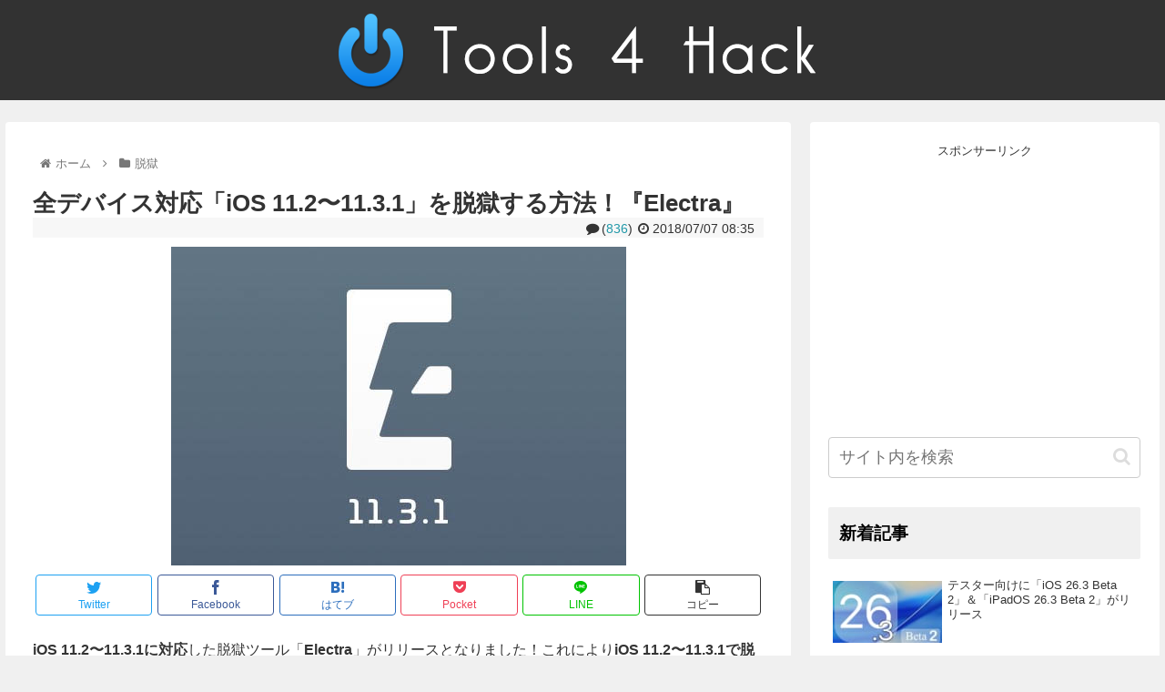

--- FILE ---
content_type: text/html; charset=UTF-8
request_url: https://tools4hack.santalab.me/howto-ios112-ios1131-jailbreak-electra.html/comment-page-6
body_size: 44439
content:
<!doctype html>
<html lang="ja">

<head>
<meta charset="utf-8">
<meta http-equiv="X-UA-Compatible" content="IE=edge">
<meta name="viewport" content="width=device-width, initial-scale=1.0, viewport-fit=cover"/>
<meta name="referrer" content="no-referrer-when-downgrade"/>

      
<!-- Global site tag (gtag.js) - Google Analytics -->
<script async src="https://www.googletagmanager.com/gtag/js?id=UA-4108634-5"></script>
<script>
  window.dataLayer = window.dataLayer || [];
  function gtag(){dataLayer.push(arguments);}
  gtag('js', new Date());

  gtag('config', 'UA-4108634-5');
</script>
<!-- /Global site tag (gtag.js) - Google Analytics -->

      
  

  <!-- Google Search Console -->
<meta name="google-site-verification" content="2uuK_4KELBSxV73zRbgtWuGytjHlRpIYHY8eeYpF8zo" />
<!-- /Google Search Console -->
<!-- preconnect dns-prefetch -->
<link rel="preconnect dns-prefetch" href="//www.googletagmanager.com">
<link rel="preconnect dns-prefetch" href="//www.google-analytics.com">
<link rel="preconnect dns-prefetch" href="//ajax.googleapis.com">
<link rel="preconnect dns-prefetch" href="//cdnjs.cloudflare.com">
<link rel="preconnect dns-prefetch" href="//pagead2.googlesyndication.com">
<link rel="preconnect dns-prefetch" href="//googleads.g.doubleclick.net">
<link rel="preconnect dns-prefetch" href="//tpc.googlesyndication.com">
<link rel="preconnect dns-prefetch" href="//ad.doubleclick.net">
<link rel="preconnect dns-prefetch" href="//www.gstatic.com">
<link rel="preconnect dns-prefetch" href="//cse.google.com">
<link rel="preconnect dns-prefetch" href="//fonts.gstatic.com">
<link rel="preconnect dns-prefetch" href="//fonts.googleapis.com">
<link rel="preconnect dns-prefetch" href="//cms.quantserve.com">
<link rel="preconnect dns-prefetch" href="//secure.gravatar.com">
<link rel="preconnect dns-prefetch" href="//cdn.syndication.twimg.com">
<link rel="preconnect dns-prefetch" href="//cdn.jsdelivr.net">
<link rel="preconnect dns-prefetch" href="//images-fe.ssl-images-amazon.com">
<link rel="preconnect dns-prefetch" href="//completion.amazon.com">
<link rel="preconnect dns-prefetch" href="//m.media-amazon.com">
<link rel="preconnect dns-prefetch" href="//i.moshimo.com">
<link rel="preconnect dns-prefetch" href="//aml.valuecommerce.com">
<link rel="preconnect dns-prefetch" href="//dalc.valuecommerce.com">
<link rel="preconnect dns-prefetch" href="//dalb.valuecommerce.com">

<!-- Preload -->
<link rel="preload" as="font" type="font/woff" href="https://tools4hack.santalab.me/wp-content/themes/cocoon-master/webfonts/icomoon/fonts/icomoon.woff" crossorigin>
<link rel="preload" as="font" type="font/woff2" href="https://tools4hack.santalab.me/wp-content/themes/cocoon-master/webfonts/fontawesome/fonts/fontawesome-webfont.woff2?v=4.7.0" crossorigin>

<title>全デバイス対応「iOS 11.2〜11.3.1」を脱獄する方法！『Electra』  |  Tools 4 Hack</title>
<meta name='robots' content='max-image-preview:large' />

<!-- OGP -->
<meta property="og:type" content="article">
<meta property="og:description" content="iOS 11.2〜11.3.1に対応した脱獄ツール「Electra」がリリースとなりました！これによりiOS 11.2〜11.3.1で脱獄が可能となります。ということで……手順などをご紹介！！">
<meta property="og:title" content="全デバイス対応「iOS 11.2〜11.3.1」を脱獄する方法！『Electra』">
<meta property="og:url" content="https://tools4hack.santalab.me/howto-ios112-ios1131-jailbreak-electra.html">
<meta property="og:image" content="https://tools4hack.santalab.me/media/uploads/2018/07/howto-ios112-ios1131-jailbreak-electra-1.jpg">
<meta property="og:site_name" content="Tools 4 Hack">
<meta property="og:locale" content="ja_JP">
<meta property="article:published_time" content="2018-07-07T08:35:49+09:00" />
<meta property="article:modified_time" content="2018-07-08T00:58:31+09:00" />
<meta property="article:section" content="脱獄">
<meta property="article:tag" content="Electra">
<meta property="article:tag" content="iOS">
<meta property="article:tag" content="iOS11">
<meta property="article:tag" content="iOS11.2">
<meta property="article:tag" content="iOS11.2.1">
<meta property="article:tag" content="iOS11.2.2">
<meta property="article:tag" content="iOS11.2.5">
<meta property="article:tag" content="iOS11.2.6">
<meta property="article:tag" content="iOS11.3">
<meta property="article:tag" content="iOS11.3.1">
<meta property="article:tag" content="JailBreak">
<meta property="article:tag" content="脱獄">
<!-- /OGP -->

<!-- Twitter Card -->
<meta name="twitter:card" content="summary">
<meta property="twitter:description" content="iOS 11.2〜11.3.1に対応した脱獄ツール「Electra」がリリースとなりました！これによりiOS 11.2〜11.3.1で脱獄が可能となります。ということで……手順などをご紹介！！">
<meta property="twitter:title" content="全デバイス対応「iOS 11.2〜11.3.1」を脱獄する方法！『Electra』">
<meta property="twitter:url" content="https://tools4hack.santalab.me/howto-ios112-ios1131-jailbreak-electra.html">
<meta name="twitter:image" content="https://tools4hack.santalab.me/media/uploads/2018/07/howto-ios112-ios1131-jailbreak-electra-1.jpg">
<meta name="twitter:domain" content="tools4hack.santalab.me">
<!-- /Twitter Card -->
<link rel='dns-prefetch' href='//ajax.googleapis.com' />
<link rel='dns-prefetch' href='//cdnjs.cloudflare.com' />
<link rel='dns-prefetch' href='//s.w.org' />
<link rel="alternate" type="application/rss+xml" title="Tools 4 Hack &raquo; フィード" href="https://tools4hack.santalab.me/feed" />
<link rel="alternate" type="application/rss+xml" title="Tools 4 Hack &raquo; コメントフィード" href="https://tools4hack.santalab.me/comments/feed" />
<link rel="alternate" type="application/rss+xml" title="Tools 4 Hack &raquo; 全デバイス対応「iOS 11.2〜11.3.1」を脱獄する方法！『Electra』 のコメントのフィード" href="https://tools4hack.santalab.me/howto-ios112-ios1131-jailbreak-electra.html/feed" />
<link rel='stylesheet' id='wp-block-library-css'  href='https://tools4hack.santalab.me/wp-includes/css/dist/block-library/style.min.css?ver=6.0.1&#038;fver=20220820100053' media='all' />
<style id='global-styles-inline-css'>
body{--wp--preset--color--black: #333333;--wp--preset--color--cyan-bluish-gray: #abb8c3;--wp--preset--color--white: #ffffff;--wp--preset--color--pale-pink: #f78da7;--wp--preset--color--vivid-red: #cf2e2e;--wp--preset--color--luminous-vivid-orange: #ff6900;--wp--preset--color--luminous-vivid-amber: #fcb900;--wp--preset--color--light-green-cyan: #7bdcb5;--wp--preset--color--vivid-green-cyan: #00d084;--wp--preset--color--pale-cyan-blue: #8ed1fc;--wp--preset--color--vivid-cyan-blue: #0693e3;--wp--preset--color--vivid-purple: #9b51e0;--wp--preset--color--key-color: #f0f0f0;--wp--preset--color--red: #e60033;--wp--preset--color--pink: #e95295;--wp--preset--color--purple: #884898;--wp--preset--color--deep: #55295b;--wp--preset--color--indigo: #1e50a2;--wp--preset--color--blue: #0095d9;--wp--preset--color--light-blue: #2ca9e1;--wp--preset--color--cyan: #00a3af;--wp--preset--color--teal: #007b43;--wp--preset--color--green: #3eb370;--wp--preset--color--light-green: #8bc34a;--wp--preset--color--lime: #c3d825;--wp--preset--color--yellow: #ffd900;--wp--preset--color--amber: #ffc107;--wp--preset--color--orange: #f39800;--wp--preset--color--deep-orange: #ea5506;--wp--preset--color--brown: #954e2a;--wp--preset--color--grey: #949495;--wp--preset--color--watery-blue: #f3fafe;--wp--preset--color--watery-yellow: #fff7cc;--wp--preset--color--watery-red: #fdf2f2;--wp--preset--color--watery-green: #ebf8f4;--wp--preset--color--ex-a: #ffffff;--wp--preset--color--ex-b: #ffffff;--wp--preset--color--ex-c: #ffffff;--wp--preset--color--ex-d: #ffffff;--wp--preset--color--ex-e: #ffffff;--wp--preset--color--ex-f: #ffffff;--wp--preset--gradient--vivid-cyan-blue-to-vivid-purple: linear-gradient(135deg,rgba(6,147,227,1) 0%,rgb(155,81,224) 100%);--wp--preset--gradient--light-green-cyan-to-vivid-green-cyan: linear-gradient(135deg,rgb(122,220,180) 0%,rgb(0,208,130) 100%);--wp--preset--gradient--luminous-vivid-amber-to-luminous-vivid-orange: linear-gradient(135deg,rgba(252,185,0,1) 0%,rgba(255,105,0,1) 100%);--wp--preset--gradient--luminous-vivid-orange-to-vivid-red: linear-gradient(135deg,rgba(255,105,0,1) 0%,rgb(207,46,46) 100%);--wp--preset--gradient--very-light-gray-to-cyan-bluish-gray: linear-gradient(135deg,rgb(238,238,238) 0%,rgb(169,184,195) 100%);--wp--preset--gradient--cool-to-warm-spectrum: linear-gradient(135deg,rgb(74,234,220) 0%,rgb(151,120,209) 20%,rgb(207,42,186) 40%,rgb(238,44,130) 60%,rgb(251,105,98) 80%,rgb(254,248,76) 100%);--wp--preset--gradient--blush-light-purple: linear-gradient(135deg,rgb(255,206,236) 0%,rgb(152,150,240) 100%);--wp--preset--gradient--blush-bordeaux: linear-gradient(135deg,rgb(254,205,165) 0%,rgb(254,45,45) 50%,rgb(107,0,62) 100%);--wp--preset--gradient--luminous-dusk: linear-gradient(135deg,rgb(255,203,112) 0%,rgb(199,81,192) 50%,rgb(65,88,208) 100%);--wp--preset--gradient--pale-ocean: linear-gradient(135deg,rgb(255,245,203) 0%,rgb(182,227,212) 50%,rgb(51,167,181) 100%);--wp--preset--gradient--electric-grass: linear-gradient(135deg,rgb(202,248,128) 0%,rgb(113,206,126) 100%);--wp--preset--gradient--midnight: linear-gradient(135deg,rgb(2,3,129) 0%,rgb(40,116,252) 100%);--wp--preset--duotone--dark-grayscale: url('#wp-duotone-dark-grayscale');--wp--preset--duotone--grayscale: url('#wp-duotone-grayscale');--wp--preset--duotone--purple-yellow: url('#wp-duotone-purple-yellow');--wp--preset--duotone--blue-red: url('#wp-duotone-blue-red');--wp--preset--duotone--midnight: url('#wp-duotone-midnight');--wp--preset--duotone--magenta-yellow: url('#wp-duotone-magenta-yellow');--wp--preset--duotone--purple-green: url('#wp-duotone-purple-green');--wp--preset--duotone--blue-orange: url('#wp-duotone-blue-orange');--wp--preset--font-size--small: 13px;--wp--preset--font-size--medium: 20px;--wp--preset--font-size--large: 36px;--wp--preset--font-size--x-large: 42px;}.has-black-color{color: var(--wp--preset--color--black) !important;}.has-cyan-bluish-gray-color{color: var(--wp--preset--color--cyan-bluish-gray) !important;}.has-white-color{color: var(--wp--preset--color--white) !important;}.has-pale-pink-color{color: var(--wp--preset--color--pale-pink) !important;}.has-vivid-red-color{color: var(--wp--preset--color--vivid-red) !important;}.has-luminous-vivid-orange-color{color: var(--wp--preset--color--luminous-vivid-orange) !important;}.has-luminous-vivid-amber-color{color: var(--wp--preset--color--luminous-vivid-amber) !important;}.has-light-green-cyan-color{color: var(--wp--preset--color--light-green-cyan) !important;}.has-vivid-green-cyan-color{color: var(--wp--preset--color--vivid-green-cyan) !important;}.has-pale-cyan-blue-color{color: var(--wp--preset--color--pale-cyan-blue) !important;}.has-vivid-cyan-blue-color{color: var(--wp--preset--color--vivid-cyan-blue) !important;}.has-vivid-purple-color{color: var(--wp--preset--color--vivid-purple) !important;}.has-black-background-color{background-color: var(--wp--preset--color--black) !important;}.has-cyan-bluish-gray-background-color{background-color: var(--wp--preset--color--cyan-bluish-gray) !important;}.has-white-background-color{background-color: var(--wp--preset--color--white) !important;}.has-pale-pink-background-color{background-color: var(--wp--preset--color--pale-pink) !important;}.has-vivid-red-background-color{background-color: var(--wp--preset--color--vivid-red) !important;}.has-luminous-vivid-orange-background-color{background-color: var(--wp--preset--color--luminous-vivid-orange) !important;}.has-luminous-vivid-amber-background-color{background-color: var(--wp--preset--color--luminous-vivid-amber) !important;}.has-light-green-cyan-background-color{background-color: var(--wp--preset--color--light-green-cyan) !important;}.has-vivid-green-cyan-background-color{background-color: var(--wp--preset--color--vivid-green-cyan) !important;}.has-pale-cyan-blue-background-color{background-color: var(--wp--preset--color--pale-cyan-blue) !important;}.has-vivid-cyan-blue-background-color{background-color: var(--wp--preset--color--vivid-cyan-blue) !important;}.has-vivid-purple-background-color{background-color: var(--wp--preset--color--vivid-purple) !important;}.has-black-border-color{border-color: var(--wp--preset--color--black) !important;}.has-cyan-bluish-gray-border-color{border-color: var(--wp--preset--color--cyan-bluish-gray) !important;}.has-white-border-color{border-color: var(--wp--preset--color--white) !important;}.has-pale-pink-border-color{border-color: var(--wp--preset--color--pale-pink) !important;}.has-vivid-red-border-color{border-color: var(--wp--preset--color--vivid-red) !important;}.has-luminous-vivid-orange-border-color{border-color: var(--wp--preset--color--luminous-vivid-orange) !important;}.has-luminous-vivid-amber-border-color{border-color: var(--wp--preset--color--luminous-vivid-amber) !important;}.has-light-green-cyan-border-color{border-color: var(--wp--preset--color--light-green-cyan) !important;}.has-vivid-green-cyan-border-color{border-color: var(--wp--preset--color--vivid-green-cyan) !important;}.has-pale-cyan-blue-border-color{border-color: var(--wp--preset--color--pale-cyan-blue) !important;}.has-vivid-cyan-blue-border-color{border-color: var(--wp--preset--color--vivid-cyan-blue) !important;}.has-vivid-purple-border-color{border-color: var(--wp--preset--color--vivid-purple) !important;}.has-vivid-cyan-blue-to-vivid-purple-gradient-background{background: var(--wp--preset--gradient--vivid-cyan-blue-to-vivid-purple) !important;}.has-light-green-cyan-to-vivid-green-cyan-gradient-background{background: var(--wp--preset--gradient--light-green-cyan-to-vivid-green-cyan) !important;}.has-luminous-vivid-amber-to-luminous-vivid-orange-gradient-background{background: var(--wp--preset--gradient--luminous-vivid-amber-to-luminous-vivid-orange) !important;}.has-luminous-vivid-orange-to-vivid-red-gradient-background{background: var(--wp--preset--gradient--luminous-vivid-orange-to-vivid-red) !important;}.has-very-light-gray-to-cyan-bluish-gray-gradient-background{background: var(--wp--preset--gradient--very-light-gray-to-cyan-bluish-gray) !important;}.has-cool-to-warm-spectrum-gradient-background{background: var(--wp--preset--gradient--cool-to-warm-spectrum) !important;}.has-blush-light-purple-gradient-background{background: var(--wp--preset--gradient--blush-light-purple) !important;}.has-blush-bordeaux-gradient-background{background: var(--wp--preset--gradient--blush-bordeaux) !important;}.has-luminous-dusk-gradient-background{background: var(--wp--preset--gradient--luminous-dusk) !important;}.has-pale-ocean-gradient-background{background: var(--wp--preset--gradient--pale-ocean) !important;}.has-electric-grass-gradient-background{background: var(--wp--preset--gradient--electric-grass) !important;}.has-midnight-gradient-background{background: var(--wp--preset--gradient--midnight) !important;}.has-small-font-size{font-size: var(--wp--preset--font-size--small) !important;}.has-medium-font-size{font-size: var(--wp--preset--font-size--medium) !important;}.has-large-font-size{font-size: var(--wp--preset--font-size--large) !important;}.has-x-large-font-size{font-size: var(--wp--preset--font-size--x-large) !important;}
</style>
<link rel='stylesheet' id='cocoon-style-css'  href='https://tools4hack.santalab.me/wp-content/themes/cocoon-master/style.css?ver=6.0.1&#038;fver=20220820100014' media='all' />
<style id='cocoon-style-inline-css'>
#header-container,#header-container .navi,#navi .navi-in>.menu-header .sub-menu,.article h2,.sidebar h2,.sidebar h3,.cat-link,.cat-label,.appeal-content .appeal-button,.demo .cat-label,.blogcard-type .blogcard-label,#footer{background-color:#f0f0f0}#navi .navi-in a:hover,#footer a:hover{background-color:rgba(255,255,255,.2)}.article h3,.article h4,.article h5,.article h6,.cat-link,.tag-link{border-color:#f0f0f0}blockquote::before,blockquote::after,.pager-post-navi a.a-wrap::before{color:rgba(240,240,240,.5)}blockquote,.key-btn{background-color:rgba(240,240,240,.05);border-color:rgba(240,240,240,.5)}pre,.pager-links span,table th,.pagination .current{background-color:rgba(240,240,240,.1);border-color:rgba(240,240,240,.5)}table th,table td,.page-numbers,.page-numbers.dots,.tagcloud a,.list.ecb-entry-border .entry-card-wrap,.related-entries.recb-entry-border .related-entry-card-wrap,.carousel .a-wrap,.pager-post-navi.post-navi-border a.a-wrap,.article .toc,.a-wrap .blogcard,.author-box,.comment-reply-link,.ranking-item{border-color:rgba(240,240,240,.5)}table tr:nth-of-type(2n+1),.page-numbers.dots,.a-wrap:hover,.pagination a:hover,.pagination-next-link:hover,.widget_recent_entries ul li a:hover,.widget_categories ul li a:hover,.widget_archive ul li a:hover,.widget_pages ul li a:hover,.widget_meta ul li a:hover,.widget_rss ul li a:hover,.widget_nav_menu ul li a:hover,.pager-links a:hover span,.tag-link:hover,.tagcloud a:hover{background-color:rgba(240,240,240,.05)}.header,.header .site-name-text,#navi .navi-in a,#navi .navi-in a:hover,.article h2,.sidebar h2,.sidebar h3,#footer,#footer a{color:#fff}.header,.header .site-name-text,#navi .navi-in a,#navi .navi-in a:hover,.appeal-content .appeal-button,.article h2,.sidebar h2,.sidebar h3,.cat-link,.cat-label,.blogcard-type .blogcard::before,#footer,#footer a{color:#000}body.public-page{background-color:#f0f0f0}.header{background-color:#323232}#navi .navi-in a:hover{background-color:rgba(255,255,255,.2)}.main{width:860px}.sidebar{width:376px}@media screen and (max-width:1280px){.wrap{width:auto}.main,.sidebar,.sidebar-left .main,.sidebar-left .sidebar{margin:0 .5%}.main{width:67.4%}.sidebar{padding:1.5%;width:30%}.entry-card-thumb{width:38%}.entry-card-content{margin-left:40%}}.toc-checkbox{display:none}.toc-content{visibility:hidden;height:0;opacity:.2;transition:all .5s ease-out}.toc-checkbox:checked~.toc-content{visibility:visible;padding-top:.6em;height:100%;opacity:1}.toc-title::after{content:'[開く]';margin-left:.5em;cursor:pointer;font-size:.8em}.toc-title:hover::after{text-decoration:underline}.toc-checkbox:checked+.toc-title::after{content:'[閉じる]'}.eye-catch-wrap{justify-content:center}.entry-content>*,.demo .entry-content p{line-height:1.8}.entry-content>*,.article p,.demo .entry-content p,.article dl,.article ul,.article ol,.article blockquote,.article pre,.article table,.article .toc,.body .article,.body .column-wrap,.body .new-entry-cards,.body .popular-entry-cards,.body .navi-entry-cards,.body .box-menus,.body .ranking-item,.body .rss-entry-cards,.body .widget,.body .author-box,.body .blogcard-wrap,.body .login-user-only,.body .information-box,.body .question-box,.body .alert-box,.body .information,.body .question,.body .alert,.body .memo-box,.body .comment-box,.body .common-icon-box,.body .blank-box,.body .button-block,.body .micro-bottom,.body .caption-box,.body .tab-caption-box,.body .label-box,.body .toggle-wrap,.body .wp-block-image,.body .booklink-box,.body .kaerebalink-box,.body .tomarebalink-box,.body .product-item-box,.body .speech-wrap,.body .wp-block-categories,.body .wp-block-archives,.body .wp-block-archives-dropdown,.body .wp-block-calendar,.body .ad-area,.body .wp-block-gallery,.body .wp-block-audio,.body .wp-block-cover,.body .wp-block-file,.body .wp-block-media-text,.body .wp-block-video,.body .wp-block-buttons,.body .wp-block-columns,.body .wp-block-separator,.body .components-placeholder,.body .wp-block-search,.body .wp-block-social-links,.body .timeline-box,.body .blogcard-type,.body .btn-wrap,.body .btn-wrap a,.body .block-box,.body .wp-block-embed,.body .wp-block-group,.body .wp-block-table,.body .scrollable-table,.body .wp-block-separator,.body .wp-block,.body .video-container,.comment-area,.related-entries,.pager-post-navi,.comment-respond,.is-root-container>*,[data-type="core/freeform"]{margin-bottom:1.4em}.article h2,.article h3,.article h4,.article h5,.article h6{margin-bottom:1.26em}@media screen and (max-width:480px){.body,.menu-content{font-size:14px}}@media screen and (max-width:781px){.wp-block-column{margin-bottom:1.4em}}@media screen and (max-width:599px){.column-wrap>div{margin-bottom:1.4em}}.article h2,.article h3,.article h4,.article h5,.article h6{margin-top:1.87em}.article .micro-top{margin-bottom:.28em}.article .micro-bottom{margin-top:-1.26em}.article .micro-balloon{margin-bottom:.7em}.article .micro-bottom.micro-balloon{margin-top:-.98em}.blank-box.bb-key-color{border-color:#f0f0f0}.iic-key-color li::before{color:#f0f0f0}.blank-box.bb-tab.bb-key-color::before{background-color:#f0f0f0}.tb-key-color .toggle-button{border:1px solid #f0f0f0;background:#f0f0f0;color:#fff}.tb-key-color .toggle-button::before{color:#ccc}.tb-key-color .toggle-checkbox:checked~.toggle-content{border-color:#f0f0f0}.cb-key-color.caption-box{border-color:#f0f0f0}.cb-key-color .caption-box-label{background-color:#f0f0f0;color:#fff}.tcb-key-color .tab-caption-box-label{background-color:#f0f0f0;color:#fff}.tcb-key-color .tab-caption-box-content{border-color:#f0f0f0}.lb-key-color .label-box-content{border-color:#f0f0f0}.mc-key-color{background-color:#f0f0f0;color:#fff;border:0}.mc-key-color.micro-bottom::after{border-bottom-color:#f0f0f0;border-top-color:transparent}.mc-key-color::before{border-top-color:transparent;border-bottom-color:transparent}.mc-key-color::after{border-top-color:#f0f0f0}.btn-key-color,.btn-wrap.btn-wrap-key-color>a{background-color:#f0f0f0}.has-text-color.has-key-color-color{color:#f0f0f0}.has-background.has-key-color-background-color{background-color:#f0f0f0}.body.article,body#tinymce.wp-editor{background-color:#fff}.body.article,.editor-post-title__block .editor-post-title__input,body#tinymce.wp-editor{color:#333}html .body .has-key-color-background-color{background-color:#f0f0f0}html .body .has-key-color-color{color:#f0f0f0}html .body .has-key-color-color .toggle-button::before{color:#f0f0f0}html .body .has-key-color-border-color{border-color:#f0f0f0}html .body .btn-wrap.has-key-color-background-color>a{background-color:#f0f0f0}html .body .btn-wrap.has-key-color-color>a{color:#f0f0f0}html .body .btn-wrap.has-key-color-border-color>a{border-color:#f0f0f0}html .body .bb-tab.has-key-color-border-color .bb-label{background-color:#f0f0f0}html .body .toggle-wrap.has-key-color-color .toggle-button,html .body .toggle-wrap.has-key-color-color .toggle-button:before{color:#f0f0f0}html .body .toggle-wrap.has-key-color-border-color .toggle-button{background-color:#f0f0f0}html .body .toggle-wrap.has-key-color-border-color .toggle-button,.toggle-wrap.has-key-color-border-color .toggle-content{border-color:#f0f0f0}html .body .iconlist-box.has-key-color-icon-color li::before{color:#f0f0f0}html .body .micro-balloon.has-key-color-color{color:#f0f0f0}html .body .micro-balloon.has-key-color-background-color{background-color:#f0f0f0;border-color:transparent}html .body .micro-balloon.has-key-color-background-color.micro-bottom::after{border-bottom-color:#f0f0f0;border-top-color:transparent}html .body .micro-balloon.has-key-color-background-color::before{border-top-color:transparent;border-bottom-color:transparent}html .body .micro-balloon.has-key-color-background-color::after{border-top-color:#f0f0f0}html .body .micro-balloon.has-border-color.has-key-color-border-color{border-color:#f0f0f0}html .body .micro-balloon.micro-top.has-key-color-border-color::before{border-top-color:#f0f0f0}html .body .micro-balloon.micro-bottom.has-key-color-border-color::before{border-bottom-color:#f0f0f0}html .body .caption-box.has-key-color-border-color .box-label{background-color:#f0f0f0}html .body .tab-caption-box.has-key-color-border-color .box-label{background-color:#f0f0f0}html .body .tab-caption-box.has-key-color-border-color .box-content{border-color:#f0f0f0}html .body .tab-caption-box.has-key-color-background-color .box-content{background-color:#f0f0f0}html .body .label-box.has-key-color-border-color .box-content{border-color:#f0f0f0}html .body .label-box.has-key-color-background-color .box-content{background-color:#f0f0f0}html .body .speech-balloon.has-key-color-background-color{background-color:#f0f0f0}html .body .speech-balloon.has-text-color.has-key-color-color{color:#f0f0f0}html .body .speech-balloon.has-key-color-border-color{border-color:#f0f0f0}html .body .sbp-l .speech-balloon.has-key-color-border-color::before{border-right-color:#f0f0f0}html .body .sbp-r .speech-balloon.has-key-color-border-color::before{border-left-color:#f0f0f0}html .body .sbp-l .speech-balloon.has-key-color-background-color::after{border-right-color:#f0f0f0}html .body .sbp-r .speech-balloon.has-key-color-background-color::after{border-left-color:#f0f0f0}html .body .sbs-line.sbp-r .speech-balloon.has-key-color-background-color{background-color:#f0f0f0}html .body .sbs-line.sbp-r .speech-balloon.has-key-color-border-color{border-color:#f0f0f0}html .body .speech-wraphtml .body .sbs-think .speech-balloon.has-key-color-border-color::before,html .body .speech-wrap.sbs-think .speech-balloon.has-key-color-border-color::after{border-color:#f0f0f0}html .body .sbs-think .speech-balloon.has-key-color-background-color::before,html .body .sbs-think .speech-balloon.has-key-color-background-color::after{background-color:#f0f0f0}html .body .sbs-think .speech-balloon.has-key-color-border-color::before{border-color:#f0f0f0}html .body .timeline-box.has-key-color-point-color .timeline-item::before{background-color:#f0f0f0}.has-key-color-border-color.is-style-accordion .faq-question{background-color:#f0f0f0}html .body .has-key-color-question-color .faq-question-label{color:#f0f0f0}html .body .has-key-color-question-color.has-border-color .faq-question-label{color:#f0f0f0}html .body .has-key-color-answer-color .faq-answer-label{color:#f0f0f0}html .body .is-style-square.has-key-color-question-color .faq-question-label{color:#fff;background-color:#f0f0f0}html .body .is-style-square.has-key-color-answer-color .faq-answer-label{color:#fff;background-color:#f0f0f0}html .body .has-red-background-color{background-color:#e60033}html .body .has-red-color{color:#e60033}html .body .has-red-color .toggle-button::before{color:#e60033}html .body .has-red-border-color{border-color:#e60033}html .body .btn-wrap.has-red-background-color>a{background-color:#e60033}html .body .btn-wrap.has-red-color>a{color:#e60033}html .body .btn-wrap.has-red-border-color>a{border-color:#e60033}html .body .bb-tab.has-red-border-color .bb-label{background-color:#e60033}html .body .toggle-wrap.has-red-color .toggle-button,html .body .toggle-wrap.has-red-color .toggle-button:before{color:#e60033}html .body .toggle-wrap.has-red-border-color .toggle-button{background-color:#e60033}html .body .toggle-wrap.has-red-border-color .toggle-button,.toggle-wrap.has-red-border-color .toggle-content{border-color:#e60033}html .body .iconlist-box.has-red-icon-color li::before{color:#e60033}html .body .micro-balloon.has-red-color{color:#e60033}html .body .micro-balloon.has-red-background-color{background-color:#e60033;border-color:transparent}html .body .micro-balloon.has-red-background-color.micro-bottom::after{border-bottom-color:#e60033;border-top-color:transparent}html .body .micro-balloon.has-red-background-color::before{border-top-color:transparent;border-bottom-color:transparent}html .body .micro-balloon.has-red-background-color::after{border-top-color:#e60033}html .body .micro-balloon.has-border-color.has-red-border-color{border-color:#e60033}html .body .micro-balloon.micro-top.has-red-border-color::before{border-top-color:#e60033}html .body .micro-balloon.micro-bottom.has-red-border-color::before{border-bottom-color:#e60033}html .body .caption-box.has-red-border-color .box-label{background-color:#e60033}html .body .tab-caption-box.has-red-border-color .box-label{background-color:#e60033}html .body .tab-caption-box.has-red-border-color .box-content{border-color:#e60033}html .body .tab-caption-box.has-red-background-color .box-content{background-color:#e60033}html .body .label-box.has-red-border-color .box-content{border-color:#e60033}html .body .label-box.has-red-background-color .box-content{background-color:#e60033}html .body .speech-balloon.has-red-background-color{background-color:#e60033}html .body .speech-balloon.has-text-color.has-red-color{color:#e60033}html .body .speech-balloon.has-red-border-color{border-color:#e60033}html .body .sbp-l .speech-balloon.has-red-border-color::before{border-right-color:#e60033}html .body .sbp-r .speech-balloon.has-red-border-color::before{border-left-color:#e60033}html .body .sbp-l .speech-balloon.has-red-background-color::after{border-right-color:#e60033}html .body .sbp-r .speech-balloon.has-red-background-color::after{border-left-color:#e60033}html .body .sbs-line.sbp-r .speech-balloon.has-red-background-color{background-color:#e60033}html .body .sbs-line.sbp-r .speech-balloon.has-red-border-color{border-color:#e60033}html .body .speech-wraphtml .body .sbs-think .speech-balloon.has-red-border-color::before,html .body .speech-wrap.sbs-think .speech-balloon.has-red-border-color::after{border-color:#e60033}html .body .sbs-think .speech-balloon.has-red-background-color::before,html .body .sbs-think .speech-balloon.has-red-background-color::after{background-color:#e60033}html .body .sbs-think .speech-balloon.has-red-border-color::before{border-color:#e60033}html .body .timeline-box.has-red-point-color .timeline-item::before{background-color:#e60033}.has-red-border-color.is-style-accordion .faq-question{background-color:#e60033}html .body .has-red-question-color .faq-question-label{color:#e60033}html .body .has-red-question-color.has-border-color .faq-question-label{color:#e60033}html .body .has-red-answer-color .faq-answer-label{color:#e60033}html .body .is-style-square.has-red-question-color .faq-question-label{color:#fff;background-color:#e60033}html .body .is-style-square.has-red-answer-color .faq-answer-label{color:#fff;background-color:#e60033}html .body .has-pink-background-color{background-color:#e95295}html .body .has-pink-color{color:#e95295}html .body .has-pink-color .toggle-button::before{color:#e95295}html .body .has-pink-border-color{border-color:#e95295}html .body .btn-wrap.has-pink-background-color>a{background-color:#e95295}html .body .btn-wrap.has-pink-color>a{color:#e95295}html .body .btn-wrap.has-pink-border-color>a{border-color:#e95295}html .body .bb-tab.has-pink-border-color .bb-label{background-color:#e95295}html .body .toggle-wrap.has-pink-color .toggle-button,html .body .toggle-wrap.has-pink-color .toggle-button:before{color:#e95295}html .body .toggle-wrap.has-pink-border-color .toggle-button{background-color:#e95295}html .body .toggle-wrap.has-pink-border-color .toggle-button,.toggle-wrap.has-pink-border-color .toggle-content{border-color:#e95295}html .body .iconlist-box.has-pink-icon-color li::before{color:#e95295}html .body .micro-balloon.has-pink-color{color:#e95295}html .body .micro-balloon.has-pink-background-color{background-color:#e95295;border-color:transparent}html .body .micro-balloon.has-pink-background-color.micro-bottom::after{border-bottom-color:#e95295;border-top-color:transparent}html .body .micro-balloon.has-pink-background-color::before{border-top-color:transparent;border-bottom-color:transparent}html .body .micro-balloon.has-pink-background-color::after{border-top-color:#e95295}html .body .micro-balloon.has-border-color.has-pink-border-color{border-color:#e95295}html .body .micro-balloon.micro-top.has-pink-border-color::before{border-top-color:#e95295}html .body .micro-balloon.micro-bottom.has-pink-border-color::before{border-bottom-color:#e95295}html .body .caption-box.has-pink-border-color .box-label{background-color:#e95295}html .body .tab-caption-box.has-pink-border-color .box-label{background-color:#e95295}html .body .tab-caption-box.has-pink-border-color .box-content{border-color:#e95295}html .body .tab-caption-box.has-pink-background-color .box-content{background-color:#e95295}html .body .label-box.has-pink-border-color .box-content{border-color:#e95295}html .body .label-box.has-pink-background-color .box-content{background-color:#e95295}html .body .speech-balloon.has-pink-background-color{background-color:#e95295}html .body .speech-balloon.has-text-color.has-pink-color{color:#e95295}html .body .speech-balloon.has-pink-border-color{border-color:#e95295}html .body .sbp-l .speech-balloon.has-pink-border-color::before{border-right-color:#e95295}html .body .sbp-r .speech-balloon.has-pink-border-color::before{border-left-color:#e95295}html .body .sbp-l .speech-balloon.has-pink-background-color::after{border-right-color:#e95295}html .body .sbp-r .speech-balloon.has-pink-background-color::after{border-left-color:#e95295}html .body .sbs-line.sbp-r .speech-balloon.has-pink-background-color{background-color:#e95295}html .body .sbs-line.sbp-r .speech-balloon.has-pink-border-color{border-color:#e95295}html .body .speech-wraphtml .body .sbs-think .speech-balloon.has-pink-border-color::before,html .body .speech-wrap.sbs-think .speech-balloon.has-pink-border-color::after{border-color:#e95295}html .body .sbs-think .speech-balloon.has-pink-background-color::before,html .body .sbs-think .speech-balloon.has-pink-background-color::after{background-color:#e95295}html .body .sbs-think .speech-balloon.has-pink-border-color::before{border-color:#e95295}html .body .timeline-box.has-pink-point-color .timeline-item::before{background-color:#e95295}.has-pink-border-color.is-style-accordion .faq-question{background-color:#e95295}html .body .has-pink-question-color .faq-question-label{color:#e95295}html .body .has-pink-question-color.has-border-color .faq-question-label{color:#e95295}html .body .has-pink-answer-color .faq-answer-label{color:#e95295}html .body .is-style-square.has-pink-question-color .faq-question-label{color:#fff;background-color:#e95295}html .body .is-style-square.has-pink-answer-color .faq-answer-label{color:#fff;background-color:#e95295}html .body .has-purple-background-color{background-color:#884898}html .body .has-purple-color{color:#884898}html .body .has-purple-color .toggle-button::before{color:#884898}html .body .has-purple-border-color{border-color:#884898}html .body .btn-wrap.has-purple-background-color>a{background-color:#884898}html .body .btn-wrap.has-purple-color>a{color:#884898}html .body .btn-wrap.has-purple-border-color>a{border-color:#884898}html .body .bb-tab.has-purple-border-color .bb-label{background-color:#884898}html .body .toggle-wrap.has-purple-color .toggle-button,html .body .toggle-wrap.has-purple-color .toggle-button:before{color:#884898}html .body .toggle-wrap.has-purple-border-color .toggle-button{background-color:#884898}html .body .toggle-wrap.has-purple-border-color .toggle-button,.toggle-wrap.has-purple-border-color .toggle-content{border-color:#884898}html .body .iconlist-box.has-purple-icon-color li::before{color:#884898}html .body .micro-balloon.has-purple-color{color:#884898}html .body .micro-balloon.has-purple-background-color{background-color:#884898;border-color:transparent}html .body .micro-balloon.has-purple-background-color.micro-bottom::after{border-bottom-color:#884898;border-top-color:transparent}html .body .micro-balloon.has-purple-background-color::before{border-top-color:transparent;border-bottom-color:transparent}html .body .micro-balloon.has-purple-background-color::after{border-top-color:#884898}html .body .micro-balloon.has-border-color.has-purple-border-color{border-color:#884898}html .body .micro-balloon.micro-top.has-purple-border-color::before{border-top-color:#884898}html .body .micro-balloon.micro-bottom.has-purple-border-color::before{border-bottom-color:#884898}html .body .caption-box.has-purple-border-color .box-label{background-color:#884898}html .body .tab-caption-box.has-purple-border-color .box-label{background-color:#884898}html .body .tab-caption-box.has-purple-border-color .box-content{border-color:#884898}html .body .tab-caption-box.has-purple-background-color .box-content{background-color:#884898}html .body .label-box.has-purple-border-color .box-content{border-color:#884898}html .body .label-box.has-purple-background-color .box-content{background-color:#884898}html .body .speech-balloon.has-purple-background-color{background-color:#884898}html .body .speech-balloon.has-text-color.has-purple-color{color:#884898}html .body .speech-balloon.has-purple-border-color{border-color:#884898}html .body .sbp-l .speech-balloon.has-purple-border-color::before{border-right-color:#884898}html .body .sbp-r .speech-balloon.has-purple-border-color::before{border-left-color:#884898}html .body .sbp-l .speech-balloon.has-purple-background-color::after{border-right-color:#884898}html .body .sbp-r .speech-balloon.has-purple-background-color::after{border-left-color:#884898}html .body .sbs-line.sbp-r .speech-balloon.has-purple-background-color{background-color:#884898}html .body .sbs-line.sbp-r .speech-balloon.has-purple-border-color{border-color:#884898}html .body .speech-wraphtml .body .sbs-think .speech-balloon.has-purple-border-color::before,html .body .speech-wrap.sbs-think .speech-balloon.has-purple-border-color::after{border-color:#884898}html .body .sbs-think .speech-balloon.has-purple-background-color::before,html .body .sbs-think .speech-balloon.has-purple-background-color::after{background-color:#884898}html .body .sbs-think .speech-balloon.has-purple-border-color::before{border-color:#884898}html .body .timeline-box.has-purple-point-color .timeline-item::before{background-color:#884898}.has-purple-border-color.is-style-accordion .faq-question{background-color:#884898}html .body .has-purple-question-color .faq-question-label{color:#884898}html .body .has-purple-question-color.has-border-color .faq-question-label{color:#884898}html .body .has-purple-answer-color .faq-answer-label{color:#884898}html .body .is-style-square.has-purple-question-color .faq-question-label{color:#fff;background-color:#884898}html .body .is-style-square.has-purple-answer-color .faq-answer-label{color:#fff;background-color:#884898}html .body .has-deep-background-color{background-color:#55295b}html .body .has-deep-color{color:#55295b}html .body .has-deep-color .toggle-button::before{color:#55295b}html .body .has-deep-border-color{border-color:#55295b}html .body .btn-wrap.has-deep-background-color>a{background-color:#55295b}html .body .btn-wrap.has-deep-color>a{color:#55295b}html .body .btn-wrap.has-deep-border-color>a{border-color:#55295b}html .body .bb-tab.has-deep-border-color .bb-label{background-color:#55295b}html .body .toggle-wrap.has-deep-color .toggle-button,html .body .toggle-wrap.has-deep-color .toggle-button:before{color:#55295b}html .body .toggle-wrap.has-deep-border-color .toggle-button{background-color:#55295b}html .body .toggle-wrap.has-deep-border-color .toggle-button,.toggle-wrap.has-deep-border-color .toggle-content{border-color:#55295b}html .body .iconlist-box.has-deep-icon-color li::before{color:#55295b}html .body .micro-balloon.has-deep-color{color:#55295b}html .body .micro-balloon.has-deep-background-color{background-color:#55295b;border-color:transparent}html .body .micro-balloon.has-deep-background-color.micro-bottom::after{border-bottom-color:#55295b;border-top-color:transparent}html .body .micro-balloon.has-deep-background-color::before{border-top-color:transparent;border-bottom-color:transparent}html .body .micro-balloon.has-deep-background-color::after{border-top-color:#55295b}html .body .micro-balloon.has-border-color.has-deep-border-color{border-color:#55295b}html .body .micro-balloon.micro-top.has-deep-border-color::before{border-top-color:#55295b}html .body .micro-balloon.micro-bottom.has-deep-border-color::before{border-bottom-color:#55295b}html .body .caption-box.has-deep-border-color .box-label{background-color:#55295b}html .body .tab-caption-box.has-deep-border-color .box-label{background-color:#55295b}html .body .tab-caption-box.has-deep-border-color .box-content{border-color:#55295b}html .body .tab-caption-box.has-deep-background-color .box-content{background-color:#55295b}html .body .label-box.has-deep-border-color .box-content{border-color:#55295b}html .body .label-box.has-deep-background-color .box-content{background-color:#55295b}html .body .speech-balloon.has-deep-background-color{background-color:#55295b}html .body .speech-balloon.has-text-color.has-deep-color{color:#55295b}html .body .speech-balloon.has-deep-border-color{border-color:#55295b}html .body .sbp-l .speech-balloon.has-deep-border-color::before{border-right-color:#55295b}html .body .sbp-r .speech-balloon.has-deep-border-color::before{border-left-color:#55295b}html .body .sbp-l .speech-balloon.has-deep-background-color::after{border-right-color:#55295b}html .body .sbp-r .speech-balloon.has-deep-background-color::after{border-left-color:#55295b}html .body .sbs-line.sbp-r .speech-balloon.has-deep-background-color{background-color:#55295b}html .body .sbs-line.sbp-r .speech-balloon.has-deep-border-color{border-color:#55295b}html .body .speech-wraphtml .body .sbs-think .speech-balloon.has-deep-border-color::before,html .body .speech-wrap.sbs-think .speech-balloon.has-deep-border-color::after{border-color:#55295b}html .body .sbs-think .speech-balloon.has-deep-background-color::before,html .body .sbs-think .speech-balloon.has-deep-background-color::after{background-color:#55295b}html .body .sbs-think .speech-balloon.has-deep-border-color::before{border-color:#55295b}html .body .timeline-box.has-deep-point-color .timeline-item::before{background-color:#55295b}.has-deep-border-color.is-style-accordion .faq-question{background-color:#55295b}html .body .has-deep-question-color .faq-question-label{color:#55295b}html .body .has-deep-question-color.has-border-color .faq-question-label{color:#55295b}html .body .has-deep-answer-color .faq-answer-label{color:#55295b}html .body .is-style-square.has-deep-question-color .faq-question-label{color:#fff;background-color:#55295b}html .body .is-style-square.has-deep-answer-color .faq-answer-label{color:#fff;background-color:#55295b}html .body .has-indigo-background-color{background-color:#1e50a2}html .body .has-indigo-color{color:#1e50a2}html .body .has-indigo-color .toggle-button::before{color:#1e50a2}html .body .has-indigo-border-color{border-color:#1e50a2}html .body .btn-wrap.has-indigo-background-color>a{background-color:#1e50a2}html .body .btn-wrap.has-indigo-color>a{color:#1e50a2}html .body .btn-wrap.has-indigo-border-color>a{border-color:#1e50a2}html .body .bb-tab.has-indigo-border-color .bb-label{background-color:#1e50a2}html .body .toggle-wrap.has-indigo-color .toggle-button,html .body .toggle-wrap.has-indigo-color .toggle-button:before{color:#1e50a2}html .body .toggle-wrap.has-indigo-border-color .toggle-button{background-color:#1e50a2}html .body .toggle-wrap.has-indigo-border-color .toggle-button,.toggle-wrap.has-indigo-border-color .toggle-content{border-color:#1e50a2}html .body .iconlist-box.has-indigo-icon-color li::before{color:#1e50a2}html .body .micro-balloon.has-indigo-color{color:#1e50a2}html .body .micro-balloon.has-indigo-background-color{background-color:#1e50a2;border-color:transparent}html .body .micro-balloon.has-indigo-background-color.micro-bottom::after{border-bottom-color:#1e50a2;border-top-color:transparent}html .body .micro-balloon.has-indigo-background-color::before{border-top-color:transparent;border-bottom-color:transparent}html .body .micro-balloon.has-indigo-background-color::after{border-top-color:#1e50a2}html .body .micro-balloon.has-border-color.has-indigo-border-color{border-color:#1e50a2}html .body .micro-balloon.micro-top.has-indigo-border-color::before{border-top-color:#1e50a2}html .body .micro-balloon.micro-bottom.has-indigo-border-color::before{border-bottom-color:#1e50a2}html .body .caption-box.has-indigo-border-color .box-label{background-color:#1e50a2}html .body .tab-caption-box.has-indigo-border-color .box-label{background-color:#1e50a2}html .body .tab-caption-box.has-indigo-border-color .box-content{border-color:#1e50a2}html .body .tab-caption-box.has-indigo-background-color .box-content{background-color:#1e50a2}html .body .label-box.has-indigo-border-color .box-content{border-color:#1e50a2}html .body .label-box.has-indigo-background-color .box-content{background-color:#1e50a2}html .body .speech-balloon.has-indigo-background-color{background-color:#1e50a2}html .body .speech-balloon.has-text-color.has-indigo-color{color:#1e50a2}html .body .speech-balloon.has-indigo-border-color{border-color:#1e50a2}html .body .sbp-l .speech-balloon.has-indigo-border-color::before{border-right-color:#1e50a2}html .body .sbp-r .speech-balloon.has-indigo-border-color::before{border-left-color:#1e50a2}html .body .sbp-l .speech-balloon.has-indigo-background-color::after{border-right-color:#1e50a2}html .body .sbp-r .speech-balloon.has-indigo-background-color::after{border-left-color:#1e50a2}html .body .sbs-line.sbp-r .speech-balloon.has-indigo-background-color{background-color:#1e50a2}html .body .sbs-line.sbp-r .speech-balloon.has-indigo-border-color{border-color:#1e50a2}html .body .speech-wraphtml .body .sbs-think .speech-balloon.has-indigo-border-color::before,html .body .speech-wrap.sbs-think .speech-balloon.has-indigo-border-color::after{border-color:#1e50a2}html .body .sbs-think .speech-balloon.has-indigo-background-color::before,html .body .sbs-think .speech-balloon.has-indigo-background-color::after{background-color:#1e50a2}html .body .sbs-think .speech-balloon.has-indigo-border-color::before{border-color:#1e50a2}html .body .timeline-box.has-indigo-point-color .timeline-item::before{background-color:#1e50a2}.has-indigo-border-color.is-style-accordion .faq-question{background-color:#1e50a2}html .body .has-indigo-question-color .faq-question-label{color:#1e50a2}html .body .has-indigo-question-color.has-border-color .faq-question-label{color:#1e50a2}html .body .has-indigo-answer-color .faq-answer-label{color:#1e50a2}html .body .is-style-square.has-indigo-question-color .faq-question-label{color:#fff;background-color:#1e50a2}html .body .is-style-square.has-indigo-answer-color .faq-answer-label{color:#fff;background-color:#1e50a2}html .body .has-blue-background-color{background-color:#0095d9}html .body .has-blue-color{color:#0095d9}html .body .has-blue-color .toggle-button::before{color:#0095d9}html .body .has-blue-border-color{border-color:#0095d9}html .body .btn-wrap.has-blue-background-color>a{background-color:#0095d9}html .body .btn-wrap.has-blue-color>a{color:#0095d9}html .body .btn-wrap.has-blue-border-color>a{border-color:#0095d9}html .body .bb-tab.has-blue-border-color .bb-label{background-color:#0095d9}html .body .toggle-wrap.has-blue-color .toggle-button,html .body .toggle-wrap.has-blue-color .toggle-button:before{color:#0095d9}html .body .toggle-wrap.has-blue-border-color .toggle-button{background-color:#0095d9}html .body .toggle-wrap.has-blue-border-color .toggle-button,.toggle-wrap.has-blue-border-color .toggle-content{border-color:#0095d9}html .body .iconlist-box.has-blue-icon-color li::before{color:#0095d9}html .body .micro-balloon.has-blue-color{color:#0095d9}html .body .micro-balloon.has-blue-background-color{background-color:#0095d9;border-color:transparent}html .body .micro-balloon.has-blue-background-color.micro-bottom::after{border-bottom-color:#0095d9;border-top-color:transparent}html .body .micro-balloon.has-blue-background-color::before{border-top-color:transparent;border-bottom-color:transparent}html .body .micro-balloon.has-blue-background-color::after{border-top-color:#0095d9}html .body .micro-balloon.has-border-color.has-blue-border-color{border-color:#0095d9}html .body .micro-balloon.micro-top.has-blue-border-color::before{border-top-color:#0095d9}html .body .micro-balloon.micro-bottom.has-blue-border-color::before{border-bottom-color:#0095d9}html .body .caption-box.has-blue-border-color .box-label{background-color:#0095d9}html .body .tab-caption-box.has-blue-border-color .box-label{background-color:#0095d9}html .body .tab-caption-box.has-blue-border-color .box-content{border-color:#0095d9}html .body .tab-caption-box.has-blue-background-color .box-content{background-color:#0095d9}html .body .label-box.has-blue-border-color .box-content{border-color:#0095d9}html .body .label-box.has-blue-background-color .box-content{background-color:#0095d9}html .body .speech-balloon.has-blue-background-color{background-color:#0095d9}html .body .speech-balloon.has-text-color.has-blue-color{color:#0095d9}html .body .speech-balloon.has-blue-border-color{border-color:#0095d9}html .body .sbp-l .speech-balloon.has-blue-border-color::before{border-right-color:#0095d9}html .body .sbp-r .speech-balloon.has-blue-border-color::before{border-left-color:#0095d9}html .body .sbp-l .speech-balloon.has-blue-background-color::after{border-right-color:#0095d9}html .body .sbp-r .speech-balloon.has-blue-background-color::after{border-left-color:#0095d9}html .body .sbs-line.sbp-r .speech-balloon.has-blue-background-color{background-color:#0095d9}html .body .sbs-line.sbp-r .speech-balloon.has-blue-border-color{border-color:#0095d9}html .body .speech-wraphtml .body .sbs-think .speech-balloon.has-blue-border-color::before,html .body .speech-wrap.sbs-think .speech-balloon.has-blue-border-color::after{border-color:#0095d9}html .body .sbs-think .speech-balloon.has-blue-background-color::before,html .body .sbs-think .speech-balloon.has-blue-background-color::after{background-color:#0095d9}html .body .sbs-think .speech-balloon.has-blue-border-color::before{border-color:#0095d9}html .body .timeline-box.has-blue-point-color .timeline-item::before{background-color:#0095d9}.has-blue-border-color.is-style-accordion .faq-question{background-color:#0095d9}html .body .has-blue-question-color .faq-question-label{color:#0095d9}html .body .has-blue-question-color.has-border-color .faq-question-label{color:#0095d9}html .body .has-blue-answer-color .faq-answer-label{color:#0095d9}html .body .is-style-square.has-blue-question-color .faq-question-label{color:#fff;background-color:#0095d9}html .body .is-style-square.has-blue-answer-color .faq-answer-label{color:#fff;background-color:#0095d9}html .body .has-light-blue-background-color{background-color:#2ca9e1}html .body .has-light-blue-color{color:#2ca9e1}html .body .has-light-blue-color .toggle-button::before{color:#2ca9e1}html .body .has-light-blue-border-color{border-color:#2ca9e1}html .body .btn-wrap.has-light-blue-background-color>a{background-color:#2ca9e1}html .body .btn-wrap.has-light-blue-color>a{color:#2ca9e1}html .body .btn-wrap.has-light-blue-border-color>a{border-color:#2ca9e1}html .body .bb-tab.has-light-blue-border-color .bb-label{background-color:#2ca9e1}html .body .toggle-wrap.has-light-blue-color .toggle-button,html .body .toggle-wrap.has-light-blue-color .toggle-button:before{color:#2ca9e1}html .body .toggle-wrap.has-light-blue-border-color .toggle-button{background-color:#2ca9e1}html .body .toggle-wrap.has-light-blue-border-color .toggle-button,.toggle-wrap.has-light-blue-border-color .toggle-content{border-color:#2ca9e1}html .body .iconlist-box.has-light-blue-icon-color li::before{color:#2ca9e1}html .body .micro-balloon.has-light-blue-color{color:#2ca9e1}html .body .micro-balloon.has-light-blue-background-color{background-color:#2ca9e1;border-color:transparent}html .body .micro-balloon.has-light-blue-background-color.micro-bottom::after{border-bottom-color:#2ca9e1;border-top-color:transparent}html .body .micro-balloon.has-light-blue-background-color::before{border-top-color:transparent;border-bottom-color:transparent}html .body .micro-balloon.has-light-blue-background-color::after{border-top-color:#2ca9e1}html .body .micro-balloon.has-border-color.has-light-blue-border-color{border-color:#2ca9e1}html .body .micro-balloon.micro-top.has-light-blue-border-color::before{border-top-color:#2ca9e1}html .body .micro-balloon.micro-bottom.has-light-blue-border-color::before{border-bottom-color:#2ca9e1}html .body .caption-box.has-light-blue-border-color .box-label{background-color:#2ca9e1}html .body .tab-caption-box.has-light-blue-border-color .box-label{background-color:#2ca9e1}html .body .tab-caption-box.has-light-blue-border-color .box-content{border-color:#2ca9e1}html .body .tab-caption-box.has-light-blue-background-color .box-content{background-color:#2ca9e1}html .body .label-box.has-light-blue-border-color .box-content{border-color:#2ca9e1}html .body .label-box.has-light-blue-background-color .box-content{background-color:#2ca9e1}html .body .speech-balloon.has-light-blue-background-color{background-color:#2ca9e1}html .body .speech-balloon.has-text-color.has-light-blue-color{color:#2ca9e1}html .body .speech-balloon.has-light-blue-border-color{border-color:#2ca9e1}html .body .sbp-l .speech-balloon.has-light-blue-border-color::before{border-right-color:#2ca9e1}html .body .sbp-r .speech-balloon.has-light-blue-border-color::before{border-left-color:#2ca9e1}html .body .sbp-l .speech-balloon.has-light-blue-background-color::after{border-right-color:#2ca9e1}html .body .sbp-r .speech-balloon.has-light-blue-background-color::after{border-left-color:#2ca9e1}html .body .sbs-line.sbp-r .speech-balloon.has-light-blue-background-color{background-color:#2ca9e1}html .body .sbs-line.sbp-r .speech-balloon.has-light-blue-border-color{border-color:#2ca9e1}html .body .speech-wraphtml .body .sbs-think .speech-balloon.has-light-blue-border-color::before,html .body .speech-wrap.sbs-think .speech-balloon.has-light-blue-border-color::after{border-color:#2ca9e1}html .body .sbs-think .speech-balloon.has-light-blue-background-color::before,html .body .sbs-think .speech-balloon.has-light-blue-background-color::after{background-color:#2ca9e1}html .body .sbs-think .speech-balloon.has-light-blue-border-color::before{border-color:#2ca9e1}html .body .timeline-box.has-light-blue-point-color .timeline-item::before{background-color:#2ca9e1}.has-light-blue-border-color.is-style-accordion .faq-question{background-color:#2ca9e1}html .body .has-light-blue-question-color .faq-question-label{color:#2ca9e1}html .body .has-light-blue-question-color.has-border-color .faq-question-label{color:#2ca9e1}html .body .has-light-blue-answer-color .faq-answer-label{color:#2ca9e1}html .body .is-style-square.has-light-blue-question-color .faq-question-label{color:#fff;background-color:#2ca9e1}html .body .is-style-square.has-light-blue-answer-color .faq-answer-label{color:#fff;background-color:#2ca9e1}html .body .has-cyan-background-color{background-color:#00a3af}html .body .has-cyan-color{color:#00a3af}html .body .has-cyan-color .toggle-button::before{color:#00a3af}html .body .has-cyan-border-color{border-color:#00a3af}html .body .btn-wrap.has-cyan-background-color>a{background-color:#00a3af}html .body .btn-wrap.has-cyan-color>a{color:#00a3af}html .body .btn-wrap.has-cyan-border-color>a{border-color:#00a3af}html .body .bb-tab.has-cyan-border-color .bb-label{background-color:#00a3af}html .body .toggle-wrap.has-cyan-color .toggle-button,html .body .toggle-wrap.has-cyan-color .toggle-button:before{color:#00a3af}html .body .toggle-wrap.has-cyan-border-color .toggle-button{background-color:#00a3af}html .body .toggle-wrap.has-cyan-border-color .toggle-button,.toggle-wrap.has-cyan-border-color .toggle-content{border-color:#00a3af}html .body .iconlist-box.has-cyan-icon-color li::before{color:#00a3af}html .body .micro-balloon.has-cyan-color{color:#00a3af}html .body .micro-balloon.has-cyan-background-color{background-color:#00a3af;border-color:transparent}html .body .micro-balloon.has-cyan-background-color.micro-bottom::after{border-bottom-color:#00a3af;border-top-color:transparent}html .body .micro-balloon.has-cyan-background-color::before{border-top-color:transparent;border-bottom-color:transparent}html .body .micro-balloon.has-cyan-background-color::after{border-top-color:#00a3af}html .body .micro-balloon.has-border-color.has-cyan-border-color{border-color:#00a3af}html .body .micro-balloon.micro-top.has-cyan-border-color::before{border-top-color:#00a3af}html .body .micro-balloon.micro-bottom.has-cyan-border-color::before{border-bottom-color:#00a3af}html .body .caption-box.has-cyan-border-color .box-label{background-color:#00a3af}html .body .tab-caption-box.has-cyan-border-color .box-label{background-color:#00a3af}html .body .tab-caption-box.has-cyan-border-color .box-content{border-color:#00a3af}html .body .tab-caption-box.has-cyan-background-color .box-content{background-color:#00a3af}html .body .label-box.has-cyan-border-color .box-content{border-color:#00a3af}html .body .label-box.has-cyan-background-color .box-content{background-color:#00a3af}html .body .speech-balloon.has-cyan-background-color{background-color:#00a3af}html .body .speech-balloon.has-text-color.has-cyan-color{color:#00a3af}html .body .speech-balloon.has-cyan-border-color{border-color:#00a3af}html .body .sbp-l .speech-balloon.has-cyan-border-color::before{border-right-color:#00a3af}html .body .sbp-r .speech-balloon.has-cyan-border-color::before{border-left-color:#00a3af}html .body .sbp-l .speech-balloon.has-cyan-background-color::after{border-right-color:#00a3af}html .body .sbp-r .speech-balloon.has-cyan-background-color::after{border-left-color:#00a3af}html .body .sbs-line.sbp-r .speech-balloon.has-cyan-background-color{background-color:#00a3af}html .body .sbs-line.sbp-r .speech-balloon.has-cyan-border-color{border-color:#00a3af}html .body .speech-wraphtml .body .sbs-think .speech-balloon.has-cyan-border-color::before,html .body .speech-wrap.sbs-think .speech-balloon.has-cyan-border-color::after{border-color:#00a3af}html .body .sbs-think .speech-balloon.has-cyan-background-color::before,html .body .sbs-think .speech-balloon.has-cyan-background-color::after{background-color:#00a3af}html .body .sbs-think .speech-balloon.has-cyan-border-color::before{border-color:#00a3af}html .body .timeline-box.has-cyan-point-color .timeline-item::before{background-color:#00a3af}.has-cyan-border-color.is-style-accordion .faq-question{background-color:#00a3af}html .body .has-cyan-question-color .faq-question-label{color:#00a3af}html .body .has-cyan-question-color.has-border-color .faq-question-label{color:#00a3af}html .body .has-cyan-answer-color .faq-answer-label{color:#00a3af}html .body .is-style-square.has-cyan-question-color .faq-question-label{color:#fff;background-color:#00a3af}html .body .is-style-square.has-cyan-answer-color .faq-answer-label{color:#fff;background-color:#00a3af}html .body .has-teal-background-color{background-color:#007b43}html .body .has-teal-color{color:#007b43}html .body .has-teal-color .toggle-button::before{color:#007b43}html .body .has-teal-border-color{border-color:#007b43}html .body .btn-wrap.has-teal-background-color>a{background-color:#007b43}html .body .btn-wrap.has-teal-color>a{color:#007b43}html .body .btn-wrap.has-teal-border-color>a{border-color:#007b43}html .body .bb-tab.has-teal-border-color .bb-label{background-color:#007b43}html .body .toggle-wrap.has-teal-color .toggle-button,html .body .toggle-wrap.has-teal-color .toggle-button:before{color:#007b43}html .body .toggle-wrap.has-teal-border-color .toggle-button{background-color:#007b43}html .body .toggle-wrap.has-teal-border-color .toggle-button,.toggle-wrap.has-teal-border-color .toggle-content{border-color:#007b43}html .body .iconlist-box.has-teal-icon-color li::before{color:#007b43}html .body .micro-balloon.has-teal-color{color:#007b43}html .body .micro-balloon.has-teal-background-color{background-color:#007b43;border-color:transparent}html .body .micro-balloon.has-teal-background-color.micro-bottom::after{border-bottom-color:#007b43;border-top-color:transparent}html .body .micro-balloon.has-teal-background-color::before{border-top-color:transparent;border-bottom-color:transparent}html .body .micro-balloon.has-teal-background-color::after{border-top-color:#007b43}html .body .micro-balloon.has-border-color.has-teal-border-color{border-color:#007b43}html .body .micro-balloon.micro-top.has-teal-border-color::before{border-top-color:#007b43}html .body .micro-balloon.micro-bottom.has-teal-border-color::before{border-bottom-color:#007b43}html .body .caption-box.has-teal-border-color .box-label{background-color:#007b43}html .body .tab-caption-box.has-teal-border-color .box-label{background-color:#007b43}html .body .tab-caption-box.has-teal-border-color .box-content{border-color:#007b43}html .body .tab-caption-box.has-teal-background-color .box-content{background-color:#007b43}html .body .label-box.has-teal-border-color .box-content{border-color:#007b43}html .body .label-box.has-teal-background-color .box-content{background-color:#007b43}html .body .speech-balloon.has-teal-background-color{background-color:#007b43}html .body .speech-balloon.has-text-color.has-teal-color{color:#007b43}html .body .speech-balloon.has-teal-border-color{border-color:#007b43}html .body .sbp-l .speech-balloon.has-teal-border-color::before{border-right-color:#007b43}html .body .sbp-r .speech-balloon.has-teal-border-color::before{border-left-color:#007b43}html .body .sbp-l .speech-balloon.has-teal-background-color::after{border-right-color:#007b43}html .body .sbp-r .speech-balloon.has-teal-background-color::after{border-left-color:#007b43}html .body .sbs-line.sbp-r .speech-balloon.has-teal-background-color{background-color:#007b43}html .body .sbs-line.sbp-r .speech-balloon.has-teal-border-color{border-color:#007b43}html .body .speech-wraphtml .body .sbs-think .speech-balloon.has-teal-border-color::before,html .body .speech-wrap.sbs-think .speech-balloon.has-teal-border-color::after{border-color:#007b43}html .body .sbs-think .speech-balloon.has-teal-background-color::before,html .body .sbs-think .speech-balloon.has-teal-background-color::after{background-color:#007b43}html .body .sbs-think .speech-balloon.has-teal-border-color::before{border-color:#007b43}html .body .timeline-box.has-teal-point-color .timeline-item::before{background-color:#007b43}.has-teal-border-color.is-style-accordion .faq-question{background-color:#007b43}html .body .has-teal-question-color .faq-question-label{color:#007b43}html .body .has-teal-question-color.has-border-color .faq-question-label{color:#007b43}html .body .has-teal-answer-color .faq-answer-label{color:#007b43}html .body .is-style-square.has-teal-question-color .faq-question-label{color:#fff;background-color:#007b43}html .body .is-style-square.has-teal-answer-color .faq-answer-label{color:#fff;background-color:#007b43}html .body .has-green-background-color{background-color:#3eb370}html .body .has-green-color{color:#3eb370}html .body .has-green-color .toggle-button::before{color:#3eb370}html .body .has-green-border-color{border-color:#3eb370}html .body .btn-wrap.has-green-background-color>a{background-color:#3eb370}html .body .btn-wrap.has-green-color>a{color:#3eb370}html .body .btn-wrap.has-green-border-color>a{border-color:#3eb370}html .body .bb-tab.has-green-border-color .bb-label{background-color:#3eb370}html .body .toggle-wrap.has-green-color .toggle-button,html .body .toggle-wrap.has-green-color .toggle-button:before{color:#3eb370}html .body .toggle-wrap.has-green-border-color .toggle-button{background-color:#3eb370}html .body .toggle-wrap.has-green-border-color .toggle-button,.toggle-wrap.has-green-border-color .toggle-content{border-color:#3eb370}html .body .iconlist-box.has-green-icon-color li::before{color:#3eb370}html .body .micro-balloon.has-green-color{color:#3eb370}html .body .micro-balloon.has-green-background-color{background-color:#3eb370;border-color:transparent}html .body .micro-balloon.has-green-background-color.micro-bottom::after{border-bottom-color:#3eb370;border-top-color:transparent}html .body .micro-balloon.has-green-background-color::before{border-top-color:transparent;border-bottom-color:transparent}html .body .micro-balloon.has-green-background-color::after{border-top-color:#3eb370}html .body .micro-balloon.has-border-color.has-green-border-color{border-color:#3eb370}html .body .micro-balloon.micro-top.has-green-border-color::before{border-top-color:#3eb370}html .body .micro-balloon.micro-bottom.has-green-border-color::before{border-bottom-color:#3eb370}html .body .caption-box.has-green-border-color .box-label{background-color:#3eb370}html .body .tab-caption-box.has-green-border-color .box-label{background-color:#3eb370}html .body .tab-caption-box.has-green-border-color .box-content{border-color:#3eb370}html .body .tab-caption-box.has-green-background-color .box-content{background-color:#3eb370}html .body .label-box.has-green-border-color .box-content{border-color:#3eb370}html .body .label-box.has-green-background-color .box-content{background-color:#3eb370}html .body .speech-balloon.has-green-background-color{background-color:#3eb370}html .body .speech-balloon.has-text-color.has-green-color{color:#3eb370}html .body .speech-balloon.has-green-border-color{border-color:#3eb370}html .body .sbp-l .speech-balloon.has-green-border-color::before{border-right-color:#3eb370}html .body .sbp-r .speech-balloon.has-green-border-color::before{border-left-color:#3eb370}html .body .sbp-l .speech-balloon.has-green-background-color::after{border-right-color:#3eb370}html .body .sbp-r .speech-balloon.has-green-background-color::after{border-left-color:#3eb370}html .body .sbs-line.sbp-r .speech-balloon.has-green-background-color{background-color:#3eb370}html .body .sbs-line.sbp-r .speech-balloon.has-green-border-color{border-color:#3eb370}html .body .speech-wraphtml .body .sbs-think .speech-balloon.has-green-border-color::before,html .body .speech-wrap.sbs-think .speech-balloon.has-green-border-color::after{border-color:#3eb370}html .body .sbs-think .speech-balloon.has-green-background-color::before,html .body .sbs-think .speech-balloon.has-green-background-color::after{background-color:#3eb370}html .body .sbs-think .speech-balloon.has-green-border-color::before{border-color:#3eb370}html .body .timeline-box.has-green-point-color .timeline-item::before{background-color:#3eb370}.has-green-border-color.is-style-accordion .faq-question{background-color:#3eb370}html .body .has-green-question-color .faq-question-label{color:#3eb370}html .body .has-green-question-color.has-border-color .faq-question-label{color:#3eb370}html .body .has-green-answer-color .faq-answer-label{color:#3eb370}html .body .is-style-square.has-green-question-color .faq-question-label{color:#fff;background-color:#3eb370}html .body .is-style-square.has-green-answer-color .faq-answer-label{color:#fff;background-color:#3eb370}html .body .has-light-green-background-color{background-color:#8bc34a}html .body .has-light-green-color{color:#8bc34a}html .body .has-light-green-color .toggle-button::before{color:#8bc34a}html .body .has-light-green-border-color{border-color:#8bc34a}html .body .btn-wrap.has-light-green-background-color>a{background-color:#8bc34a}html .body .btn-wrap.has-light-green-color>a{color:#8bc34a}html .body .btn-wrap.has-light-green-border-color>a{border-color:#8bc34a}html .body .bb-tab.has-light-green-border-color .bb-label{background-color:#8bc34a}html .body .toggle-wrap.has-light-green-color .toggle-button,html .body .toggle-wrap.has-light-green-color .toggle-button:before{color:#8bc34a}html .body .toggle-wrap.has-light-green-border-color .toggle-button{background-color:#8bc34a}html .body .toggle-wrap.has-light-green-border-color .toggle-button,.toggle-wrap.has-light-green-border-color .toggle-content{border-color:#8bc34a}html .body .iconlist-box.has-light-green-icon-color li::before{color:#8bc34a}html .body .micro-balloon.has-light-green-color{color:#8bc34a}html .body .micro-balloon.has-light-green-background-color{background-color:#8bc34a;border-color:transparent}html .body .micro-balloon.has-light-green-background-color.micro-bottom::after{border-bottom-color:#8bc34a;border-top-color:transparent}html .body .micro-balloon.has-light-green-background-color::before{border-top-color:transparent;border-bottom-color:transparent}html .body .micro-balloon.has-light-green-background-color::after{border-top-color:#8bc34a}html .body .micro-balloon.has-border-color.has-light-green-border-color{border-color:#8bc34a}html .body .micro-balloon.micro-top.has-light-green-border-color::before{border-top-color:#8bc34a}html .body .micro-balloon.micro-bottom.has-light-green-border-color::before{border-bottom-color:#8bc34a}html .body .caption-box.has-light-green-border-color .box-label{background-color:#8bc34a}html .body .tab-caption-box.has-light-green-border-color .box-label{background-color:#8bc34a}html .body .tab-caption-box.has-light-green-border-color .box-content{border-color:#8bc34a}html .body .tab-caption-box.has-light-green-background-color .box-content{background-color:#8bc34a}html .body .label-box.has-light-green-border-color .box-content{border-color:#8bc34a}html .body .label-box.has-light-green-background-color .box-content{background-color:#8bc34a}html .body .speech-balloon.has-light-green-background-color{background-color:#8bc34a}html .body .speech-balloon.has-text-color.has-light-green-color{color:#8bc34a}html .body .speech-balloon.has-light-green-border-color{border-color:#8bc34a}html .body .sbp-l .speech-balloon.has-light-green-border-color::before{border-right-color:#8bc34a}html .body .sbp-r .speech-balloon.has-light-green-border-color::before{border-left-color:#8bc34a}html .body .sbp-l .speech-balloon.has-light-green-background-color::after{border-right-color:#8bc34a}html .body .sbp-r .speech-balloon.has-light-green-background-color::after{border-left-color:#8bc34a}html .body .sbs-line.sbp-r .speech-balloon.has-light-green-background-color{background-color:#8bc34a}html .body .sbs-line.sbp-r .speech-balloon.has-light-green-border-color{border-color:#8bc34a}html .body .speech-wraphtml .body .sbs-think .speech-balloon.has-light-green-border-color::before,html .body .speech-wrap.sbs-think .speech-balloon.has-light-green-border-color::after{border-color:#8bc34a}html .body .sbs-think .speech-balloon.has-light-green-background-color::before,html .body .sbs-think .speech-balloon.has-light-green-background-color::after{background-color:#8bc34a}html .body .sbs-think .speech-balloon.has-light-green-border-color::before{border-color:#8bc34a}html .body .timeline-box.has-light-green-point-color .timeline-item::before{background-color:#8bc34a}.has-light-green-border-color.is-style-accordion .faq-question{background-color:#8bc34a}html .body .has-light-green-question-color .faq-question-label{color:#8bc34a}html .body .has-light-green-question-color.has-border-color .faq-question-label{color:#8bc34a}html .body .has-light-green-answer-color .faq-answer-label{color:#8bc34a}html .body .is-style-square.has-light-green-question-color .faq-question-label{color:#fff;background-color:#8bc34a}html .body .is-style-square.has-light-green-answer-color .faq-answer-label{color:#fff;background-color:#8bc34a}html .body .has-lime-background-color{background-color:#c3d825}html .body .has-lime-color{color:#c3d825}html .body .has-lime-color .toggle-button::before{color:#c3d825}html .body .has-lime-border-color{border-color:#c3d825}html .body .btn-wrap.has-lime-background-color>a{background-color:#c3d825}html .body .btn-wrap.has-lime-color>a{color:#c3d825}html .body .btn-wrap.has-lime-border-color>a{border-color:#c3d825}html .body .bb-tab.has-lime-border-color .bb-label{background-color:#c3d825}html .body .toggle-wrap.has-lime-color .toggle-button,html .body .toggle-wrap.has-lime-color .toggle-button:before{color:#c3d825}html .body .toggle-wrap.has-lime-border-color .toggle-button{background-color:#c3d825}html .body .toggle-wrap.has-lime-border-color .toggle-button,.toggle-wrap.has-lime-border-color .toggle-content{border-color:#c3d825}html .body .iconlist-box.has-lime-icon-color li::before{color:#c3d825}html .body .micro-balloon.has-lime-color{color:#c3d825}html .body .micro-balloon.has-lime-background-color{background-color:#c3d825;border-color:transparent}html .body .micro-balloon.has-lime-background-color.micro-bottom::after{border-bottom-color:#c3d825;border-top-color:transparent}html .body .micro-balloon.has-lime-background-color::before{border-top-color:transparent;border-bottom-color:transparent}html .body .micro-balloon.has-lime-background-color::after{border-top-color:#c3d825}html .body .micro-balloon.has-border-color.has-lime-border-color{border-color:#c3d825}html .body .micro-balloon.micro-top.has-lime-border-color::before{border-top-color:#c3d825}html .body .micro-balloon.micro-bottom.has-lime-border-color::before{border-bottom-color:#c3d825}html .body .caption-box.has-lime-border-color .box-label{background-color:#c3d825}html .body .tab-caption-box.has-lime-border-color .box-label{background-color:#c3d825}html .body .tab-caption-box.has-lime-border-color .box-content{border-color:#c3d825}html .body .tab-caption-box.has-lime-background-color .box-content{background-color:#c3d825}html .body .label-box.has-lime-border-color .box-content{border-color:#c3d825}html .body .label-box.has-lime-background-color .box-content{background-color:#c3d825}html .body .speech-balloon.has-lime-background-color{background-color:#c3d825}html .body .speech-balloon.has-text-color.has-lime-color{color:#c3d825}html .body .speech-balloon.has-lime-border-color{border-color:#c3d825}html .body .sbp-l .speech-balloon.has-lime-border-color::before{border-right-color:#c3d825}html .body .sbp-r .speech-balloon.has-lime-border-color::before{border-left-color:#c3d825}html .body .sbp-l .speech-balloon.has-lime-background-color::after{border-right-color:#c3d825}html .body .sbp-r .speech-balloon.has-lime-background-color::after{border-left-color:#c3d825}html .body .sbs-line.sbp-r .speech-balloon.has-lime-background-color{background-color:#c3d825}html .body .sbs-line.sbp-r .speech-balloon.has-lime-border-color{border-color:#c3d825}html .body .speech-wraphtml .body .sbs-think .speech-balloon.has-lime-border-color::before,html .body .speech-wrap.sbs-think .speech-balloon.has-lime-border-color::after{border-color:#c3d825}html .body .sbs-think .speech-balloon.has-lime-background-color::before,html .body .sbs-think .speech-balloon.has-lime-background-color::after{background-color:#c3d825}html .body .sbs-think .speech-balloon.has-lime-border-color::before{border-color:#c3d825}html .body .timeline-box.has-lime-point-color .timeline-item::before{background-color:#c3d825}.has-lime-border-color.is-style-accordion .faq-question{background-color:#c3d825}html .body .has-lime-question-color .faq-question-label{color:#c3d825}html .body .has-lime-question-color.has-border-color .faq-question-label{color:#c3d825}html .body .has-lime-answer-color .faq-answer-label{color:#c3d825}html .body .is-style-square.has-lime-question-color .faq-question-label{color:#fff;background-color:#c3d825}html .body .is-style-square.has-lime-answer-color .faq-answer-label{color:#fff;background-color:#c3d825}html .body .has-yellow-background-color{background-color:#ffd900}html .body .has-yellow-color{color:#ffd900}html .body .has-yellow-color .toggle-button::before{color:#ffd900}html .body .has-yellow-border-color{border-color:#ffd900}html .body .btn-wrap.has-yellow-background-color>a{background-color:#ffd900}html .body .btn-wrap.has-yellow-color>a{color:#ffd900}html .body .btn-wrap.has-yellow-border-color>a{border-color:#ffd900}html .body .bb-tab.has-yellow-border-color .bb-label{background-color:#ffd900}html .body .toggle-wrap.has-yellow-color .toggle-button,html .body .toggle-wrap.has-yellow-color .toggle-button:before{color:#ffd900}html .body .toggle-wrap.has-yellow-border-color .toggle-button{background-color:#ffd900}html .body .toggle-wrap.has-yellow-border-color .toggle-button,.toggle-wrap.has-yellow-border-color .toggle-content{border-color:#ffd900}html .body .iconlist-box.has-yellow-icon-color li::before{color:#ffd900}html .body .micro-balloon.has-yellow-color{color:#ffd900}html .body .micro-balloon.has-yellow-background-color{background-color:#ffd900;border-color:transparent}html .body .micro-balloon.has-yellow-background-color.micro-bottom::after{border-bottom-color:#ffd900;border-top-color:transparent}html .body .micro-balloon.has-yellow-background-color::before{border-top-color:transparent;border-bottom-color:transparent}html .body .micro-balloon.has-yellow-background-color::after{border-top-color:#ffd900}html .body .micro-balloon.has-border-color.has-yellow-border-color{border-color:#ffd900}html .body .micro-balloon.micro-top.has-yellow-border-color::before{border-top-color:#ffd900}html .body .micro-balloon.micro-bottom.has-yellow-border-color::before{border-bottom-color:#ffd900}html .body .caption-box.has-yellow-border-color .box-label{background-color:#ffd900}html .body .tab-caption-box.has-yellow-border-color .box-label{background-color:#ffd900}html .body .tab-caption-box.has-yellow-border-color .box-content{border-color:#ffd900}html .body .tab-caption-box.has-yellow-background-color .box-content{background-color:#ffd900}html .body .label-box.has-yellow-border-color .box-content{border-color:#ffd900}html .body .label-box.has-yellow-background-color .box-content{background-color:#ffd900}html .body .speech-balloon.has-yellow-background-color{background-color:#ffd900}html .body .speech-balloon.has-text-color.has-yellow-color{color:#ffd900}html .body .speech-balloon.has-yellow-border-color{border-color:#ffd900}html .body .sbp-l .speech-balloon.has-yellow-border-color::before{border-right-color:#ffd900}html .body .sbp-r .speech-balloon.has-yellow-border-color::before{border-left-color:#ffd900}html .body .sbp-l .speech-balloon.has-yellow-background-color::after{border-right-color:#ffd900}html .body .sbp-r .speech-balloon.has-yellow-background-color::after{border-left-color:#ffd900}html .body .sbs-line.sbp-r .speech-balloon.has-yellow-background-color{background-color:#ffd900}html .body .sbs-line.sbp-r .speech-balloon.has-yellow-border-color{border-color:#ffd900}html .body .speech-wraphtml .body .sbs-think .speech-balloon.has-yellow-border-color::before,html .body .speech-wrap.sbs-think .speech-balloon.has-yellow-border-color::after{border-color:#ffd900}html .body .sbs-think .speech-balloon.has-yellow-background-color::before,html .body .sbs-think .speech-balloon.has-yellow-background-color::after{background-color:#ffd900}html .body .sbs-think .speech-balloon.has-yellow-border-color::before{border-color:#ffd900}html .body .timeline-box.has-yellow-point-color .timeline-item::before{background-color:#ffd900}.has-yellow-border-color.is-style-accordion .faq-question{background-color:#ffd900}html .body .has-yellow-question-color .faq-question-label{color:#ffd900}html .body .has-yellow-question-color.has-border-color .faq-question-label{color:#ffd900}html .body .has-yellow-answer-color .faq-answer-label{color:#ffd900}html .body .is-style-square.has-yellow-question-color .faq-question-label{color:#fff;background-color:#ffd900}html .body .is-style-square.has-yellow-answer-color .faq-answer-label{color:#fff;background-color:#ffd900}html .body .has-amber-background-color{background-color:#ffc107}html .body .has-amber-color{color:#ffc107}html .body .has-amber-color .toggle-button::before{color:#ffc107}html .body .has-amber-border-color{border-color:#ffc107}html .body .btn-wrap.has-amber-background-color>a{background-color:#ffc107}html .body .btn-wrap.has-amber-color>a{color:#ffc107}html .body .btn-wrap.has-amber-border-color>a{border-color:#ffc107}html .body .bb-tab.has-amber-border-color .bb-label{background-color:#ffc107}html .body .toggle-wrap.has-amber-color .toggle-button,html .body .toggle-wrap.has-amber-color .toggle-button:before{color:#ffc107}html .body .toggle-wrap.has-amber-border-color .toggle-button{background-color:#ffc107}html .body .toggle-wrap.has-amber-border-color .toggle-button,.toggle-wrap.has-amber-border-color .toggle-content{border-color:#ffc107}html .body .iconlist-box.has-amber-icon-color li::before{color:#ffc107}html .body .micro-balloon.has-amber-color{color:#ffc107}html .body .micro-balloon.has-amber-background-color{background-color:#ffc107;border-color:transparent}html .body .micro-balloon.has-amber-background-color.micro-bottom::after{border-bottom-color:#ffc107;border-top-color:transparent}html .body .micro-balloon.has-amber-background-color::before{border-top-color:transparent;border-bottom-color:transparent}html .body .micro-balloon.has-amber-background-color::after{border-top-color:#ffc107}html .body .micro-balloon.has-border-color.has-amber-border-color{border-color:#ffc107}html .body .micro-balloon.micro-top.has-amber-border-color::before{border-top-color:#ffc107}html .body .micro-balloon.micro-bottom.has-amber-border-color::before{border-bottom-color:#ffc107}html .body .caption-box.has-amber-border-color .box-label{background-color:#ffc107}html .body .tab-caption-box.has-amber-border-color .box-label{background-color:#ffc107}html .body .tab-caption-box.has-amber-border-color .box-content{border-color:#ffc107}html .body .tab-caption-box.has-amber-background-color .box-content{background-color:#ffc107}html .body .label-box.has-amber-border-color .box-content{border-color:#ffc107}html .body .label-box.has-amber-background-color .box-content{background-color:#ffc107}html .body .speech-balloon.has-amber-background-color{background-color:#ffc107}html .body .speech-balloon.has-text-color.has-amber-color{color:#ffc107}html .body .speech-balloon.has-amber-border-color{border-color:#ffc107}html .body .sbp-l .speech-balloon.has-amber-border-color::before{border-right-color:#ffc107}html .body .sbp-r .speech-balloon.has-amber-border-color::before{border-left-color:#ffc107}html .body .sbp-l .speech-balloon.has-amber-background-color::after{border-right-color:#ffc107}html .body .sbp-r .speech-balloon.has-amber-background-color::after{border-left-color:#ffc107}html .body .sbs-line.sbp-r .speech-balloon.has-amber-background-color{background-color:#ffc107}html .body .sbs-line.sbp-r .speech-balloon.has-amber-border-color{border-color:#ffc107}html .body .speech-wraphtml .body .sbs-think .speech-balloon.has-amber-border-color::before,html .body .speech-wrap.sbs-think .speech-balloon.has-amber-border-color::after{border-color:#ffc107}html .body .sbs-think .speech-balloon.has-amber-background-color::before,html .body .sbs-think .speech-balloon.has-amber-background-color::after{background-color:#ffc107}html .body .sbs-think .speech-balloon.has-amber-border-color::before{border-color:#ffc107}html .body .timeline-box.has-amber-point-color .timeline-item::before{background-color:#ffc107}.has-amber-border-color.is-style-accordion .faq-question{background-color:#ffc107}html .body .has-amber-question-color .faq-question-label{color:#ffc107}html .body .has-amber-question-color.has-border-color .faq-question-label{color:#ffc107}html .body .has-amber-answer-color .faq-answer-label{color:#ffc107}html .body .is-style-square.has-amber-question-color .faq-question-label{color:#fff;background-color:#ffc107}html .body .is-style-square.has-amber-answer-color .faq-answer-label{color:#fff;background-color:#ffc107}html .body .has-orange-background-color{background-color:#f39800}html .body .has-orange-color{color:#f39800}html .body .has-orange-color .toggle-button::before{color:#f39800}html .body .has-orange-border-color{border-color:#f39800}html .body .btn-wrap.has-orange-background-color>a{background-color:#f39800}html .body .btn-wrap.has-orange-color>a{color:#f39800}html .body .btn-wrap.has-orange-border-color>a{border-color:#f39800}html .body .bb-tab.has-orange-border-color .bb-label{background-color:#f39800}html .body .toggle-wrap.has-orange-color .toggle-button,html .body .toggle-wrap.has-orange-color .toggle-button:before{color:#f39800}html .body .toggle-wrap.has-orange-border-color .toggle-button{background-color:#f39800}html .body .toggle-wrap.has-orange-border-color .toggle-button,.toggle-wrap.has-orange-border-color .toggle-content{border-color:#f39800}html .body .iconlist-box.has-orange-icon-color li::before{color:#f39800}html .body .micro-balloon.has-orange-color{color:#f39800}html .body .micro-balloon.has-orange-background-color{background-color:#f39800;border-color:transparent}html .body .micro-balloon.has-orange-background-color.micro-bottom::after{border-bottom-color:#f39800;border-top-color:transparent}html .body .micro-balloon.has-orange-background-color::before{border-top-color:transparent;border-bottom-color:transparent}html .body .micro-balloon.has-orange-background-color::after{border-top-color:#f39800}html .body .micro-balloon.has-border-color.has-orange-border-color{border-color:#f39800}html .body .micro-balloon.micro-top.has-orange-border-color::before{border-top-color:#f39800}html .body .micro-balloon.micro-bottom.has-orange-border-color::before{border-bottom-color:#f39800}html .body .caption-box.has-orange-border-color .box-label{background-color:#f39800}html .body .tab-caption-box.has-orange-border-color .box-label{background-color:#f39800}html .body .tab-caption-box.has-orange-border-color .box-content{border-color:#f39800}html .body .tab-caption-box.has-orange-background-color .box-content{background-color:#f39800}html .body .label-box.has-orange-border-color .box-content{border-color:#f39800}html .body .label-box.has-orange-background-color .box-content{background-color:#f39800}html .body .speech-balloon.has-orange-background-color{background-color:#f39800}html .body .speech-balloon.has-text-color.has-orange-color{color:#f39800}html .body .speech-balloon.has-orange-border-color{border-color:#f39800}html .body .sbp-l .speech-balloon.has-orange-border-color::before{border-right-color:#f39800}html .body .sbp-r .speech-balloon.has-orange-border-color::before{border-left-color:#f39800}html .body .sbp-l .speech-balloon.has-orange-background-color::after{border-right-color:#f39800}html .body .sbp-r .speech-balloon.has-orange-background-color::after{border-left-color:#f39800}html .body .sbs-line.sbp-r .speech-balloon.has-orange-background-color{background-color:#f39800}html .body .sbs-line.sbp-r .speech-balloon.has-orange-border-color{border-color:#f39800}html .body .speech-wraphtml .body .sbs-think .speech-balloon.has-orange-border-color::before,html .body .speech-wrap.sbs-think .speech-balloon.has-orange-border-color::after{border-color:#f39800}html .body .sbs-think .speech-balloon.has-orange-background-color::before,html .body .sbs-think .speech-balloon.has-orange-background-color::after{background-color:#f39800}html .body .sbs-think .speech-balloon.has-orange-border-color::before{border-color:#f39800}html .body .timeline-box.has-orange-point-color .timeline-item::before{background-color:#f39800}.has-orange-border-color.is-style-accordion .faq-question{background-color:#f39800}html .body .has-orange-question-color .faq-question-label{color:#f39800}html .body .has-orange-question-color.has-border-color .faq-question-label{color:#f39800}html .body .has-orange-answer-color .faq-answer-label{color:#f39800}html .body .is-style-square.has-orange-question-color .faq-question-label{color:#fff;background-color:#f39800}html .body .is-style-square.has-orange-answer-color .faq-answer-label{color:#fff;background-color:#f39800}html .body .has-deep-orange-background-color{background-color:#ea5506}html .body .has-deep-orange-color{color:#ea5506}html .body .has-deep-orange-color .toggle-button::before{color:#ea5506}html .body .has-deep-orange-border-color{border-color:#ea5506}html .body .btn-wrap.has-deep-orange-background-color>a{background-color:#ea5506}html .body .btn-wrap.has-deep-orange-color>a{color:#ea5506}html .body .btn-wrap.has-deep-orange-border-color>a{border-color:#ea5506}html .body .bb-tab.has-deep-orange-border-color .bb-label{background-color:#ea5506}html .body .toggle-wrap.has-deep-orange-color .toggle-button,html .body .toggle-wrap.has-deep-orange-color .toggle-button:before{color:#ea5506}html .body .toggle-wrap.has-deep-orange-border-color .toggle-button{background-color:#ea5506}html .body .toggle-wrap.has-deep-orange-border-color .toggle-button,.toggle-wrap.has-deep-orange-border-color .toggle-content{border-color:#ea5506}html .body .iconlist-box.has-deep-orange-icon-color li::before{color:#ea5506}html .body .micro-balloon.has-deep-orange-color{color:#ea5506}html .body .micro-balloon.has-deep-orange-background-color{background-color:#ea5506;border-color:transparent}html .body .micro-balloon.has-deep-orange-background-color.micro-bottom::after{border-bottom-color:#ea5506;border-top-color:transparent}html .body .micro-balloon.has-deep-orange-background-color::before{border-top-color:transparent;border-bottom-color:transparent}html .body .micro-balloon.has-deep-orange-background-color::after{border-top-color:#ea5506}html .body .micro-balloon.has-border-color.has-deep-orange-border-color{border-color:#ea5506}html .body .micro-balloon.micro-top.has-deep-orange-border-color::before{border-top-color:#ea5506}html .body .micro-balloon.micro-bottom.has-deep-orange-border-color::before{border-bottom-color:#ea5506}html .body .caption-box.has-deep-orange-border-color .box-label{background-color:#ea5506}html .body .tab-caption-box.has-deep-orange-border-color .box-label{background-color:#ea5506}html .body .tab-caption-box.has-deep-orange-border-color .box-content{border-color:#ea5506}html .body .tab-caption-box.has-deep-orange-background-color .box-content{background-color:#ea5506}html .body .label-box.has-deep-orange-border-color .box-content{border-color:#ea5506}html .body .label-box.has-deep-orange-background-color .box-content{background-color:#ea5506}html .body .speech-balloon.has-deep-orange-background-color{background-color:#ea5506}html .body .speech-balloon.has-text-color.has-deep-orange-color{color:#ea5506}html .body .speech-balloon.has-deep-orange-border-color{border-color:#ea5506}html .body .sbp-l .speech-balloon.has-deep-orange-border-color::before{border-right-color:#ea5506}html .body .sbp-r .speech-balloon.has-deep-orange-border-color::before{border-left-color:#ea5506}html .body .sbp-l .speech-balloon.has-deep-orange-background-color::after{border-right-color:#ea5506}html .body .sbp-r .speech-balloon.has-deep-orange-background-color::after{border-left-color:#ea5506}html .body .sbs-line.sbp-r .speech-balloon.has-deep-orange-background-color{background-color:#ea5506}html .body .sbs-line.sbp-r .speech-balloon.has-deep-orange-border-color{border-color:#ea5506}html .body .speech-wraphtml .body .sbs-think .speech-balloon.has-deep-orange-border-color::before,html .body .speech-wrap.sbs-think .speech-balloon.has-deep-orange-border-color::after{border-color:#ea5506}html .body .sbs-think .speech-balloon.has-deep-orange-background-color::before,html .body .sbs-think .speech-balloon.has-deep-orange-background-color::after{background-color:#ea5506}html .body .sbs-think .speech-balloon.has-deep-orange-border-color::before{border-color:#ea5506}html .body .timeline-box.has-deep-orange-point-color .timeline-item::before{background-color:#ea5506}.has-deep-orange-border-color.is-style-accordion .faq-question{background-color:#ea5506}html .body .has-deep-orange-question-color .faq-question-label{color:#ea5506}html .body .has-deep-orange-question-color.has-border-color .faq-question-label{color:#ea5506}html .body .has-deep-orange-answer-color .faq-answer-label{color:#ea5506}html .body .is-style-square.has-deep-orange-question-color .faq-question-label{color:#fff;background-color:#ea5506}html .body .is-style-square.has-deep-orange-answer-color .faq-answer-label{color:#fff;background-color:#ea5506}html .body .has-brown-background-color{background-color:#954e2a}html .body .has-brown-color{color:#954e2a}html .body .has-brown-color .toggle-button::before{color:#954e2a}html .body .has-brown-border-color{border-color:#954e2a}html .body .btn-wrap.has-brown-background-color>a{background-color:#954e2a}html .body .btn-wrap.has-brown-color>a{color:#954e2a}html .body .btn-wrap.has-brown-border-color>a{border-color:#954e2a}html .body .bb-tab.has-brown-border-color .bb-label{background-color:#954e2a}html .body .toggle-wrap.has-brown-color .toggle-button,html .body .toggle-wrap.has-brown-color .toggle-button:before{color:#954e2a}html .body .toggle-wrap.has-brown-border-color .toggle-button{background-color:#954e2a}html .body .toggle-wrap.has-brown-border-color .toggle-button,.toggle-wrap.has-brown-border-color .toggle-content{border-color:#954e2a}html .body .iconlist-box.has-brown-icon-color li::before{color:#954e2a}html .body .micro-balloon.has-brown-color{color:#954e2a}html .body .micro-balloon.has-brown-background-color{background-color:#954e2a;border-color:transparent}html .body .micro-balloon.has-brown-background-color.micro-bottom::after{border-bottom-color:#954e2a;border-top-color:transparent}html .body .micro-balloon.has-brown-background-color::before{border-top-color:transparent;border-bottom-color:transparent}html .body .micro-balloon.has-brown-background-color::after{border-top-color:#954e2a}html .body .micro-balloon.has-border-color.has-brown-border-color{border-color:#954e2a}html .body .micro-balloon.micro-top.has-brown-border-color::before{border-top-color:#954e2a}html .body .micro-balloon.micro-bottom.has-brown-border-color::before{border-bottom-color:#954e2a}html .body .caption-box.has-brown-border-color .box-label{background-color:#954e2a}html .body .tab-caption-box.has-brown-border-color .box-label{background-color:#954e2a}html .body .tab-caption-box.has-brown-border-color .box-content{border-color:#954e2a}html .body .tab-caption-box.has-brown-background-color .box-content{background-color:#954e2a}html .body .label-box.has-brown-border-color .box-content{border-color:#954e2a}html .body .label-box.has-brown-background-color .box-content{background-color:#954e2a}html .body .speech-balloon.has-brown-background-color{background-color:#954e2a}html .body .speech-balloon.has-text-color.has-brown-color{color:#954e2a}html .body .speech-balloon.has-brown-border-color{border-color:#954e2a}html .body .sbp-l .speech-balloon.has-brown-border-color::before{border-right-color:#954e2a}html .body .sbp-r .speech-balloon.has-brown-border-color::before{border-left-color:#954e2a}html .body .sbp-l .speech-balloon.has-brown-background-color::after{border-right-color:#954e2a}html .body .sbp-r .speech-balloon.has-brown-background-color::after{border-left-color:#954e2a}html .body .sbs-line.sbp-r .speech-balloon.has-brown-background-color{background-color:#954e2a}html .body .sbs-line.sbp-r .speech-balloon.has-brown-border-color{border-color:#954e2a}html .body .speech-wraphtml .body .sbs-think .speech-balloon.has-brown-border-color::before,html .body .speech-wrap.sbs-think .speech-balloon.has-brown-border-color::after{border-color:#954e2a}html .body .sbs-think .speech-balloon.has-brown-background-color::before,html .body .sbs-think .speech-balloon.has-brown-background-color::after{background-color:#954e2a}html .body .sbs-think .speech-balloon.has-brown-border-color::before{border-color:#954e2a}html .body .timeline-box.has-brown-point-color .timeline-item::before{background-color:#954e2a}.has-brown-border-color.is-style-accordion .faq-question{background-color:#954e2a}html .body .has-brown-question-color .faq-question-label{color:#954e2a}html .body .has-brown-question-color.has-border-color .faq-question-label{color:#954e2a}html .body .has-brown-answer-color .faq-answer-label{color:#954e2a}html .body .is-style-square.has-brown-question-color .faq-question-label{color:#fff;background-color:#954e2a}html .body .is-style-square.has-brown-answer-color .faq-answer-label{color:#fff;background-color:#954e2a}html .body .has-grey-background-color{background-color:#949495}html .body .has-grey-color{color:#949495}html .body .has-grey-color .toggle-button::before{color:#949495}html .body .has-grey-border-color{border-color:#949495}html .body .btn-wrap.has-grey-background-color>a{background-color:#949495}html .body .btn-wrap.has-grey-color>a{color:#949495}html .body .btn-wrap.has-grey-border-color>a{border-color:#949495}html .body .bb-tab.has-grey-border-color .bb-label{background-color:#949495}html .body .toggle-wrap.has-grey-color .toggle-button,html .body .toggle-wrap.has-grey-color .toggle-button:before{color:#949495}html .body .toggle-wrap.has-grey-border-color .toggle-button{background-color:#949495}html .body .toggle-wrap.has-grey-border-color .toggle-button,.toggle-wrap.has-grey-border-color .toggle-content{border-color:#949495}html .body .iconlist-box.has-grey-icon-color li::before{color:#949495}html .body .micro-balloon.has-grey-color{color:#949495}html .body .micro-balloon.has-grey-background-color{background-color:#949495;border-color:transparent}html .body .micro-balloon.has-grey-background-color.micro-bottom::after{border-bottom-color:#949495;border-top-color:transparent}html .body .micro-balloon.has-grey-background-color::before{border-top-color:transparent;border-bottom-color:transparent}html .body .micro-balloon.has-grey-background-color::after{border-top-color:#949495}html .body .micro-balloon.has-border-color.has-grey-border-color{border-color:#949495}html .body .micro-balloon.micro-top.has-grey-border-color::before{border-top-color:#949495}html .body .micro-balloon.micro-bottom.has-grey-border-color::before{border-bottom-color:#949495}html .body .caption-box.has-grey-border-color .box-label{background-color:#949495}html .body .tab-caption-box.has-grey-border-color .box-label{background-color:#949495}html .body .tab-caption-box.has-grey-border-color .box-content{border-color:#949495}html .body .tab-caption-box.has-grey-background-color .box-content{background-color:#949495}html .body .label-box.has-grey-border-color .box-content{border-color:#949495}html .body .label-box.has-grey-background-color .box-content{background-color:#949495}html .body .speech-balloon.has-grey-background-color{background-color:#949495}html .body .speech-balloon.has-text-color.has-grey-color{color:#949495}html .body .speech-balloon.has-grey-border-color{border-color:#949495}html .body .sbp-l .speech-balloon.has-grey-border-color::before{border-right-color:#949495}html .body .sbp-r .speech-balloon.has-grey-border-color::before{border-left-color:#949495}html .body .sbp-l .speech-balloon.has-grey-background-color::after{border-right-color:#949495}html .body .sbp-r .speech-balloon.has-grey-background-color::after{border-left-color:#949495}html .body .sbs-line.sbp-r .speech-balloon.has-grey-background-color{background-color:#949495}html .body .sbs-line.sbp-r .speech-balloon.has-grey-border-color{border-color:#949495}html .body .speech-wraphtml .body .sbs-think .speech-balloon.has-grey-border-color::before,html .body .speech-wrap.sbs-think .speech-balloon.has-grey-border-color::after{border-color:#949495}html .body .sbs-think .speech-balloon.has-grey-background-color::before,html .body .sbs-think .speech-balloon.has-grey-background-color::after{background-color:#949495}html .body .sbs-think .speech-balloon.has-grey-border-color::before{border-color:#949495}html .body .timeline-box.has-grey-point-color .timeline-item::before{background-color:#949495}.has-grey-border-color.is-style-accordion .faq-question{background-color:#949495}html .body .has-grey-question-color .faq-question-label{color:#949495}html .body .has-grey-question-color.has-border-color .faq-question-label{color:#949495}html .body .has-grey-answer-color .faq-answer-label{color:#949495}html .body .is-style-square.has-grey-question-color .faq-question-label{color:#fff;background-color:#949495}html .body .is-style-square.has-grey-answer-color .faq-answer-label{color:#fff;background-color:#949495}html .body .has-black-background-color{background-color:#333}html .body .has-black-color{color:#333}html .body .has-black-color .toggle-button::before{color:#333}html .body .has-black-border-color{border-color:#333}html .body .btn-wrap.has-black-background-color>a{background-color:#333}html .body .btn-wrap.has-black-color>a{color:#333}html .body .btn-wrap.has-black-border-color>a{border-color:#333}html .body .bb-tab.has-black-border-color .bb-label{background-color:#333}html .body .toggle-wrap.has-black-color .toggle-button,html .body .toggle-wrap.has-black-color .toggle-button:before{color:#333}html .body .toggle-wrap.has-black-border-color .toggle-button{background-color:#333}html .body .toggle-wrap.has-black-border-color .toggle-button,.toggle-wrap.has-black-border-color .toggle-content{border-color:#333}html .body .iconlist-box.has-black-icon-color li::before{color:#333}html .body .micro-balloon.has-black-color{color:#333}html .body .micro-balloon.has-black-background-color{background-color:#333;border-color:transparent}html .body .micro-balloon.has-black-background-color.micro-bottom::after{border-bottom-color:#333;border-top-color:transparent}html .body .micro-balloon.has-black-background-color::before{border-top-color:transparent;border-bottom-color:transparent}html .body .micro-balloon.has-black-background-color::after{border-top-color:#333}html .body .micro-balloon.has-border-color.has-black-border-color{border-color:#333}html .body .micro-balloon.micro-top.has-black-border-color::before{border-top-color:#333}html .body .micro-balloon.micro-bottom.has-black-border-color::before{border-bottom-color:#333}html .body .caption-box.has-black-border-color .box-label{background-color:#333}html .body .tab-caption-box.has-black-border-color .box-label{background-color:#333}html .body .tab-caption-box.has-black-border-color .box-content{border-color:#333}html .body .tab-caption-box.has-black-background-color .box-content{background-color:#333}html .body .label-box.has-black-border-color .box-content{border-color:#333}html .body .label-box.has-black-background-color .box-content{background-color:#333}html .body .speech-balloon.has-black-background-color{background-color:#333}html .body .speech-balloon.has-text-color.has-black-color{color:#333}html .body .speech-balloon.has-black-border-color{border-color:#333}html .body .sbp-l .speech-balloon.has-black-border-color::before{border-right-color:#333}html .body .sbp-r .speech-balloon.has-black-border-color::before{border-left-color:#333}html .body .sbp-l .speech-balloon.has-black-background-color::after{border-right-color:#333}html .body .sbp-r .speech-balloon.has-black-background-color::after{border-left-color:#333}html .body .sbs-line.sbp-r .speech-balloon.has-black-background-color{background-color:#333}html .body .sbs-line.sbp-r .speech-balloon.has-black-border-color{border-color:#333}html .body .speech-wraphtml .body .sbs-think .speech-balloon.has-black-border-color::before,html .body .speech-wrap.sbs-think .speech-balloon.has-black-border-color::after{border-color:#333}html .body .sbs-think .speech-balloon.has-black-background-color::before,html .body .sbs-think .speech-balloon.has-black-background-color::after{background-color:#333}html .body .sbs-think .speech-balloon.has-black-border-color::before{border-color:#333}html .body .timeline-box.has-black-point-color .timeline-item::before{background-color:#333}.has-black-border-color.is-style-accordion .faq-question{background-color:#333}html .body .has-black-question-color .faq-question-label{color:#333}html .body .has-black-question-color.has-border-color .faq-question-label{color:#333}html .body .has-black-answer-color .faq-answer-label{color:#333}html .body .is-style-square.has-black-question-color .faq-question-label{color:#fff;background-color:#333}html .body .is-style-square.has-black-answer-color .faq-answer-label{color:#fff;background-color:#333}html .body .has-white-background-color{background-color:#fff}html .body .has-white-color{color:#fff}html .body .has-white-color .toggle-button::before{color:#fff}html .body .has-white-border-color{border-color:#fff}html .body .btn-wrap.has-white-background-color>a{background-color:#fff}html .body .btn-wrap.has-white-color>a{color:#fff}html .body .btn-wrap.has-white-border-color>a{border-color:#fff}html .body .bb-tab.has-white-border-color .bb-label{background-color:#fff}html .body .toggle-wrap.has-white-color .toggle-button,html .body .toggle-wrap.has-white-color .toggle-button:before{color:#fff}html .body .toggle-wrap.has-white-border-color .toggle-button{background-color:#fff}html .body .toggle-wrap.has-white-border-color .toggle-button,.toggle-wrap.has-white-border-color .toggle-content{border-color:#fff}html .body .iconlist-box.has-white-icon-color li::before{color:#fff}html .body .micro-balloon.has-white-color{color:#fff}html .body .micro-balloon.has-white-background-color{background-color:#fff;border-color:transparent}html .body .micro-balloon.has-white-background-color.micro-bottom::after{border-bottom-color:#fff;border-top-color:transparent}html .body .micro-balloon.has-white-background-color::before{border-top-color:transparent;border-bottom-color:transparent}html .body .micro-balloon.has-white-background-color::after{border-top-color:#fff}html .body .micro-balloon.has-border-color.has-white-border-color{border-color:#fff}html .body .micro-balloon.micro-top.has-white-border-color::before{border-top-color:#fff}html .body .micro-balloon.micro-bottom.has-white-border-color::before{border-bottom-color:#fff}html .body .caption-box.has-white-border-color .box-label{background-color:#fff}html .body .tab-caption-box.has-white-border-color .box-label{background-color:#fff}html .body .tab-caption-box.has-white-border-color .box-content{border-color:#fff}html .body .tab-caption-box.has-white-background-color .box-content{background-color:#fff}html .body .label-box.has-white-border-color .box-content{border-color:#fff}html .body .label-box.has-white-background-color .box-content{background-color:#fff}html .body .speech-balloon.has-white-background-color{background-color:#fff}html .body .speech-balloon.has-text-color.has-white-color{color:#fff}html .body .speech-balloon.has-white-border-color{border-color:#fff}html .body .sbp-l .speech-balloon.has-white-border-color::before{border-right-color:#fff}html .body .sbp-r .speech-balloon.has-white-border-color::before{border-left-color:#fff}html .body .sbp-l .speech-balloon.has-white-background-color::after{border-right-color:#fff}html .body .sbp-r .speech-balloon.has-white-background-color::after{border-left-color:#fff}html .body .sbs-line.sbp-r .speech-balloon.has-white-background-color{background-color:#fff}html .body .sbs-line.sbp-r .speech-balloon.has-white-border-color{border-color:#fff}html .body .speech-wraphtml .body .sbs-think .speech-balloon.has-white-border-color::before,html .body .speech-wrap.sbs-think .speech-balloon.has-white-border-color::after{border-color:#fff}html .body .sbs-think .speech-balloon.has-white-background-color::before,html .body .sbs-think .speech-balloon.has-white-background-color::after{background-color:#fff}html .body .sbs-think .speech-balloon.has-white-border-color::before{border-color:#fff}html .body .timeline-box.has-white-point-color .timeline-item::before{background-color:#fff}.has-white-border-color.is-style-accordion .faq-question{background-color:#fff}html .body .has-white-question-color .faq-question-label{color:#fff}html .body .has-white-question-color.has-border-color .faq-question-label{color:#fff}html .body .has-white-answer-color .faq-answer-label{color:#fff}html .body .is-style-square.has-white-question-color .faq-question-label{color:#fff;background-color:#fff}html .body .is-style-square.has-white-answer-color .faq-answer-label{color:#fff;background-color:#fff}html .body .has-watery-blue-background-color{background-color:#f3fafe}html .body .has-watery-blue-color{color:#f3fafe}html .body .has-watery-blue-color .toggle-button::before{color:#f3fafe}html .body .has-watery-blue-border-color{border-color:#f3fafe}html .body .btn-wrap.has-watery-blue-background-color>a{background-color:#f3fafe}html .body .btn-wrap.has-watery-blue-color>a{color:#f3fafe}html .body .btn-wrap.has-watery-blue-border-color>a{border-color:#f3fafe}html .body .bb-tab.has-watery-blue-border-color .bb-label{background-color:#f3fafe}html .body .toggle-wrap.has-watery-blue-color .toggle-button,html .body .toggle-wrap.has-watery-blue-color .toggle-button:before{color:#f3fafe}html .body .toggle-wrap.has-watery-blue-border-color .toggle-button{background-color:#f3fafe}html .body .toggle-wrap.has-watery-blue-border-color .toggle-button,.toggle-wrap.has-watery-blue-border-color .toggle-content{border-color:#f3fafe}html .body .iconlist-box.has-watery-blue-icon-color li::before{color:#f3fafe}html .body .micro-balloon.has-watery-blue-color{color:#f3fafe}html .body .micro-balloon.has-watery-blue-background-color{background-color:#f3fafe;border-color:transparent}html .body .micro-balloon.has-watery-blue-background-color.micro-bottom::after{border-bottom-color:#f3fafe;border-top-color:transparent}html .body .micro-balloon.has-watery-blue-background-color::before{border-top-color:transparent;border-bottom-color:transparent}html .body .micro-balloon.has-watery-blue-background-color::after{border-top-color:#f3fafe}html .body .micro-balloon.has-border-color.has-watery-blue-border-color{border-color:#f3fafe}html .body .micro-balloon.micro-top.has-watery-blue-border-color::before{border-top-color:#f3fafe}html .body .micro-balloon.micro-bottom.has-watery-blue-border-color::before{border-bottom-color:#f3fafe}html .body .caption-box.has-watery-blue-border-color .box-label{background-color:#f3fafe}html .body .tab-caption-box.has-watery-blue-border-color .box-label{background-color:#f3fafe}html .body .tab-caption-box.has-watery-blue-border-color .box-content{border-color:#f3fafe}html .body .tab-caption-box.has-watery-blue-background-color .box-content{background-color:#f3fafe}html .body .label-box.has-watery-blue-border-color .box-content{border-color:#f3fafe}html .body .label-box.has-watery-blue-background-color .box-content{background-color:#f3fafe}html .body .speech-balloon.has-watery-blue-background-color{background-color:#f3fafe}html .body .speech-balloon.has-text-color.has-watery-blue-color{color:#f3fafe}html .body .speech-balloon.has-watery-blue-border-color{border-color:#f3fafe}html .body .sbp-l .speech-balloon.has-watery-blue-border-color::before{border-right-color:#f3fafe}html .body .sbp-r .speech-balloon.has-watery-blue-border-color::before{border-left-color:#f3fafe}html .body .sbp-l .speech-balloon.has-watery-blue-background-color::after{border-right-color:#f3fafe}html .body .sbp-r .speech-balloon.has-watery-blue-background-color::after{border-left-color:#f3fafe}html .body .sbs-line.sbp-r .speech-balloon.has-watery-blue-background-color{background-color:#f3fafe}html .body .sbs-line.sbp-r .speech-balloon.has-watery-blue-border-color{border-color:#f3fafe}html .body .speech-wraphtml .body .sbs-think .speech-balloon.has-watery-blue-border-color::before,html .body .speech-wrap.sbs-think .speech-balloon.has-watery-blue-border-color::after{border-color:#f3fafe}html .body .sbs-think .speech-balloon.has-watery-blue-background-color::before,html .body .sbs-think .speech-balloon.has-watery-blue-background-color::after{background-color:#f3fafe}html .body .sbs-think .speech-balloon.has-watery-blue-border-color::before{border-color:#f3fafe}html .body .timeline-box.has-watery-blue-point-color .timeline-item::before{background-color:#f3fafe}.has-watery-blue-border-color.is-style-accordion .faq-question{background-color:#f3fafe}html .body .has-watery-blue-question-color .faq-question-label{color:#f3fafe}html .body .has-watery-blue-question-color.has-border-color .faq-question-label{color:#f3fafe}html .body .has-watery-blue-answer-color .faq-answer-label{color:#f3fafe}html .body .is-style-square.has-watery-blue-question-color .faq-question-label{color:#fff;background-color:#f3fafe}html .body .is-style-square.has-watery-blue-answer-color .faq-answer-label{color:#fff;background-color:#f3fafe}html .body .has-watery-yellow-background-color{background-color:#fff7cc}html .body .has-watery-yellow-color{color:#fff7cc}html .body .has-watery-yellow-color .toggle-button::before{color:#fff7cc}html .body .has-watery-yellow-border-color{border-color:#fff7cc}html .body .btn-wrap.has-watery-yellow-background-color>a{background-color:#fff7cc}html .body .btn-wrap.has-watery-yellow-color>a{color:#fff7cc}html .body .btn-wrap.has-watery-yellow-border-color>a{border-color:#fff7cc}html .body .bb-tab.has-watery-yellow-border-color .bb-label{background-color:#fff7cc}html .body .toggle-wrap.has-watery-yellow-color .toggle-button,html .body .toggle-wrap.has-watery-yellow-color .toggle-button:before{color:#fff7cc}html .body .toggle-wrap.has-watery-yellow-border-color .toggle-button{background-color:#fff7cc}html .body .toggle-wrap.has-watery-yellow-border-color .toggle-button,.toggle-wrap.has-watery-yellow-border-color .toggle-content{border-color:#fff7cc}html .body .iconlist-box.has-watery-yellow-icon-color li::before{color:#fff7cc}html .body .micro-balloon.has-watery-yellow-color{color:#fff7cc}html .body .micro-balloon.has-watery-yellow-background-color{background-color:#fff7cc;border-color:transparent}html .body .micro-balloon.has-watery-yellow-background-color.micro-bottom::after{border-bottom-color:#fff7cc;border-top-color:transparent}html .body .micro-balloon.has-watery-yellow-background-color::before{border-top-color:transparent;border-bottom-color:transparent}html .body .micro-balloon.has-watery-yellow-background-color::after{border-top-color:#fff7cc}html .body .micro-balloon.has-border-color.has-watery-yellow-border-color{border-color:#fff7cc}html .body .micro-balloon.micro-top.has-watery-yellow-border-color::before{border-top-color:#fff7cc}html .body .micro-balloon.micro-bottom.has-watery-yellow-border-color::before{border-bottom-color:#fff7cc}html .body .caption-box.has-watery-yellow-border-color .box-label{background-color:#fff7cc}html .body .tab-caption-box.has-watery-yellow-border-color .box-label{background-color:#fff7cc}html .body .tab-caption-box.has-watery-yellow-border-color .box-content{border-color:#fff7cc}html .body .tab-caption-box.has-watery-yellow-background-color .box-content{background-color:#fff7cc}html .body .label-box.has-watery-yellow-border-color .box-content{border-color:#fff7cc}html .body .label-box.has-watery-yellow-background-color .box-content{background-color:#fff7cc}html .body .speech-balloon.has-watery-yellow-background-color{background-color:#fff7cc}html .body .speech-balloon.has-text-color.has-watery-yellow-color{color:#fff7cc}html .body .speech-balloon.has-watery-yellow-border-color{border-color:#fff7cc}html .body .sbp-l .speech-balloon.has-watery-yellow-border-color::before{border-right-color:#fff7cc}html .body .sbp-r .speech-balloon.has-watery-yellow-border-color::before{border-left-color:#fff7cc}html .body .sbp-l .speech-balloon.has-watery-yellow-background-color::after{border-right-color:#fff7cc}html .body .sbp-r .speech-balloon.has-watery-yellow-background-color::after{border-left-color:#fff7cc}html .body .sbs-line.sbp-r .speech-balloon.has-watery-yellow-background-color{background-color:#fff7cc}html .body .sbs-line.sbp-r .speech-balloon.has-watery-yellow-border-color{border-color:#fff7cc}html .body .speech-wraphtml .body .sbs-think .speech-balloon.has-watery-yellow-border-color::before,html .body .speech-wrap.sbs-think .speech-balloon.has-watery-yellow-border-color::after{border-color:#fff7cc}html .body .sbs-think .speech-balloon.has-watery-yellow-background-color::before,html .body .sbs-think .speech-balloon.has-watery-yellow-background-color::after{background-color:#fff7cc}html .body .sbs-think .speech-balloon.has-watery-yellow-border-color::before{border-color:#fff7cc}html .body .timeline-box.has-watery-yellow-point-color .timeline-item::before{background-color:#fff7cc}.has-watery-yellow-border-color.is-style-accordion .faq-question{background-color:#fff7cc}html .body .has-watery-yellow-question-color .faq-question-label{color:#fff7cc}html .body .has-watery-yellow-question-color.has-border-color .faq-question-label{color:#fff7cc}html .body .has-watery-yellow-answer-color .faq-answer-label{color:#fff7cc}html .body .is-style-square.has-watery-yellow-question-color .faq-question-label{color:#fff;background-color:#fff7cc}html .body .is-style-square.has-watery-yellow-answer-color .faq-answer-label{color:#fff;background-color:#fff7cc}html .body .has-watery-red-background-color{background-color:#fdf2f2}html .body .has-watery-red-color{color:#fdf2f2}html .body .has-watery-red-color .toggle-button::before{color:#fdf2f2}html .body .has-watery-red-border-color{border-color:#fdf2f2}html .body .btn-wrap.has-watery-red-background-color>a{background-color:#fdf2f2}html .body .btn-wrap.has-watery-red-color>a{color:#fdf2f2}html .body .btn-wrap.has-watery-red-border-color>a{border-color:#fdf2f2}html .body .bb-tab.has-watery-red-border-color .bb-label{background-color:#fdf2f2}html .body .toggle-wrap.has-watery-red-color .toggle-button,html .body .toggle-wrap.has-watery-red-color .toggle-button:before{color:#fdf2f2}html .body .toggle-wrap.has-watery-red-border-color .toggle-button{background-color:#fdf2f2}html .body .toggle-wrap.has-watery-red-border-color .toggle-button,.toggle-wrap.has-watery-red-border-color .toggle-content{border-color:#fdf2f2}html .body .iconlist-box.has-watery-red-icon-color li::before{color:#fdf2f2}html .body .micro-balloon.has-watery-red-color{color:#fdf2f2}html .body .micro-balloon.has-watery-red-background-color{background-color:#fdf2f2;border-color:transparent}html .body .micro-balloon.has-watery-red-background-color.micro-bottom::after{border-bottom-color:#fdf2f2;border-top-color:transparent}html .body .micro-balloon.has-watery-red-background-color::before{border-top-color:transparent;border-bottom-color:transparent}html .body .micro-balloon.has-watery-red-background-color::after{border-top-color:#fdf2f2}html .body .micro-balloon.has-border-color.has-watery-red-border-color{border-color:#fdf2f2}html .body .micro-balloon.micro-top.has-watery-red-border-color::before{border-top-color:#fdf2f2}html .body .micro-balloon.micro-bottom.has-watery-red-border-color::before{border-bottom-color:#fdf2f2}html .body .caption-box.has-watery-red-border-color .box-label{background-color:#fdf2f2}html .body .tab-caption-box.has-watery-red-border-color .box-label{background-color:#fdf2f2}html .body .tab-caption-box.has-watery-red-border-color .box-content{border-color:#fdf2f2}html .body .tab-caption-box.has-watery-red-background-color .box-content{background-color:#fdf2f2}html .body .label-box.has-watery-red-border-color .box-content{border-color:#fdf2f2}html .body .label-box.has-watery-red-background-color .box-content{background-color:#fdf2f2}html .body .speech-balloon.has-watery-red-background-color{background-color:#fdf2f2}html .body .speech-balloon.has-text-color.has-watery-red-color{color:#fdf2f2}html .body .speech-balloon.has-watery-red-border-color{border-color:#fdf2f2}html .body .sbp-l .speech-balloon.has-watery-red-border-color::before{border-right-color:#fdf2f2}html .body .sbp-r .speech-balloon.has-watery-red-border-color::before{border-left-color:#fdf2f2}html .body .sbp-l .speech-balloon.has-watery-red-background-color::after{border-right-color:#fdf2f2}html .body .sbp-r .speech-balloon.has-watery-red-background-color::after{border-left-color:#fdf2f2}html .body .sbs-line.sbp-r .speech-balloon.has-watery-red-background-color{background-color:#fdf2f2}html .body .sbs-line.sbp-r .speech-balloon.has-watery-red-border-color{border-color:#fdf2f2}html .body .speech-wraphtml .body .sbs-think .speech-balloon.has-watery-red-border-color::before,html .body .speech-wrap.sbs-think .speech-balloon.has-watery-red-border-color::after{border-color:#fdf2f2}html .body .sbs-think .speech-balloon.has-watery-red-background-color::before,html .body .sbs-think .speech-balloon.has-watery-red-background-color::after{background-color:#fdf2f2}html .body .sbs-think .speech-balloon.has-watery-red-border-color::before{border-color:#fdf2f2}html .body .timeline-box.has-watery-red-point-color .timeline-item::before{background-color:#fdf2f2}.has-watery-red-border-color.is-style-accordion .faq-question{background-color:#fdf2f2}html .body .has-watery-red-question-color .faq-question-label{color:#fdf2f2}html .body .has-watery-red-question-color.has-border-color .faq-question-label{color:#fdf2f2}html .body .has-watery-red-answer-color .faq-answer-label{color:#fdf2f2}html .body .is-style-square.has-watery-red-question-color .faq-question-label{color:#fff;background-color:#fdf2f2}html .body .is-style-square.has-watery-red-answer-color .faq-answer-label{color:#fff;background-color:#fdf2f2}html .body .has-watery-green-background-color{background-color:#ebf8f4}html .body .has-watery-green-color{color:#ebf8f4}html .body .has-watery-green-color .toggle-button::before{color:#ebf8f4}html .body .has-watery-green-border-color{border-color:#ebf8f4}html .body .btn-wrap.has-watery-green-background-color>a{background-color:#ebf8f4}html .body .btn-wrap.has-watery-green-color>a{color:#ebf8f4}html .body .btn-wrap.has-watery-green-border-color>a{border-color:#ebf8f4}html .body .bb-tab.has-watery-green-border-color .bb-label{background-color:#ebf8f4}html .body .toggle-wrap.has-watery-green-color .toggle-button,html .body .toggle-wrap.has-watery-green-color .toggle-button:before{color:#ebf8f4}html .body .toggle-wrap.has-watery-green-border-color .toggle-button{background-color:#ebf8f4}html .body .toggle-wrap.has-watery-green-border-color .toggle-button,.toggle-wrap.has-watery-green-border-color .toggle-content{border-color:#ebf8f4}html .body .iconlist-box.has-watery-green-icon-color li::before{color:#ebf8f4}html .body .micro-balloon.has-watery-green-color{color:#ebf8f4}html .body .micro-balloon.has-watery-green-background-color{background-color:#ebf8f4;border-color:transparent}html .body .micro-balloon.has-watery-green-background-color.micro-bottom::after{border-bottom-color:#ebf8f4;border-top-color:transparent}html .body .micro-balloon.has-watery-green-background-color::before{border-top-color:transparent;border-bottom-color:transparent}html .body .micro-balloon.has-watery-green-background-color::after{border-top-color:#ebf8f4}html .body .micro-balloon.has-border-color.has-watery-green-border-color{border-color:#ebf8f4}html .body .micro-balloon.micro-top.has-watery-green-border-color::before{border-top-color:#ebf8f4}html .body .micro-balloon.micro-bottom.has-watery-green-border-color::before{border-bottom-color:#ebf8f4}html .body .caption-box.has-watery-green-border-color .box-label{background-color:#ebf8f4}html .body .tab-caption-box.has-watery-green-border-color .box-label{background-color:#ebf8f4}html .body .tab-caption-box.has-watery-green-border-color .box-content{border-color:#ebf8f4}html .body .tab-caption-box.has-watery-green-background-color .box-content{background-color:#ebf8f4}html .body .label-box.has-watery-green-border-color .box-content{border-color:#ebf8f4}html .body .label-box.has-watery-green-background-color .box-content{background-color:#ebf8f4}html .body .speech-balloon.has-watery-green-background-color{background-color:#ebf8f4}html .body .speech-balloon.has-text-color.has-watery-green-color{color:#ebf8f4}html .body .speech-balloon.has-watery-green-border-color{border-color:#ebf8f4}html .body .sbp-l .speech-balloon.has-watery-green-border-color::before{border-right-color:#ebf8f4}html .body .sbp-r .speech-balloon.has-watery-green-border-color::before{border-left-color:#ebf8f4}html .body .sbp-l .speech-balloon.has-watery-green-background-color::after{border-right-color:#ebf8f4}html .body .sbp-r .speech-balloon.has-watery-green-background-color::after{border-left-color:#ebf8f4}html .body .sbs-line.sbp-r .speech-balloon.has-watery-green-background-color{background-color:#ebf8f4}html .body .sbs-line.sbp-r .speech-balloon.has-watery-green-border-color{border-color:#ebf8f4}html .body .speech-wraphtml .body .sbs-think .speech-balloon.has-watery-green-border-color::before,html .body .speech-wrap.sbs-think .speech-balloon.has-watery-green-border-color::after{border-color:#ebf8f4}html .body .sbs-think .speech-balloon.has-watery-green-background-color::before,html .body .sbs-think .speech-balloon.has-watery-green-background-color::after{background-color:#ebf8f4}html .body .sbs-think .speech-balloon.has-watery-green-border-color::before{border-color:#ebf8f4}html .body .timeline-box.has-watery-green-point-color .timeline-item::before{background-color:#ebf8f4}.has-watery-green-border-color.is-style-accordion .faq-question{background-color:#ebf8f4}html .body .has-watery-green-question-color .faq-question-label{color:#ebf8f4}html .body .has-watery-green-question-color.has-border-color .faq-question-label{color:#ebf8f4}html .body .has-watery-green-answer-color .faq-answer-label{color:#ebf8f4}html .body .is-style-square.has-watery-green-question-color .faq-question-label{color:#fff;background-color:#ebf8f4}html .body .is-style-square.has-watery-green-answer-color .faq-answer-label{color:#fff;background-color:#ebf8f4}html .body .has-ex-a-background-color{background-color:#fff}html .body .has-ex-a-color{color:#fff}html .body .has-ex-a-color .toggle-button::before{color:#fff}html .body .has-ex-a-border-color{border-color:#fff}html .body .btn-wrap.has-ex-a-background-color>a{background-color:#fff}html .body .btn-wrap.has-ex-a-color>a{color:#fff}html .body .btn-wrap.has-ex-a-border-color>a{border-color:#fff}html .body .bb-tab.has-ex-a-border-color .bb-label{background-color:#fff}html .body .toggle-wrap.has-ex-a-color .toggle-button,html .body .toggle-wrap.has-ex-a-color .toggle-button:before{color:#fff}html .body .toggle-wrap.has-ex-a-border-color .toggle-button{background-color:#fff}html .body .toggle-wrap.has-ex-a-border-color .toggle-button,.toggle-wrap.has-ex-a-border-color .toggle-content{border-color:#fff}html .body .iconlist-box.has-ex-a-icon-color li::before{color:#fff}html .body .micro-balloon.has-ex-a-color{color:#fff}html .body .micro-balloon.has-ex-a-background-color{background-color:#fff;border-color:transparent}html .body .micro-balloon.has-ex-a-background-color.micro-bottom::after{border-bottom-color:#fff;border-top-color:transparent}html .body .micro-balloon.has-ex-a-background-color::before{border-top-color:transparent;border-bottom-color:transparent}html .body .micro-balloon.has-ex-a-background-color::after{border-top-color:#fff}html .body .micro-balloon.has-border-color.has-ex-a-border-color{border-color:#fff}html .body .micro-balloon.micro-top.has-ex-a-border-color::before{border-top-color:#fff}html .body .micro-balloon.micro-bottom.has-ex-a-border-color::before{border-bottom-color:#fff}html .body .caption-box.has-ex-a-border-color .box-label{background-color:#fff}html .body .tab-caption-box.has-ex-a-border-color .box-label{background-color:#fff}html .body .tab-caption-box.has-ex-a-border-color .box-content{border-color:#fff}html .body .tab-caption-box.has-ex-a-background-color .box-content{background-color:#fff}html .body .label-box.has-ex-a-border-color .box-content{border-color:#fff}html .body .label-box.has-ex-a-background-color .box-content{background-color:#fff}html .body .speech-balloon.has-ex-a-background-color{background-color:#fff}html .body .speech-balloon.has-text-color.has-ex-a-color{color:#fff}html .body .speech-balloon.has-ex-a-border-color{border-color:#fff}html .body .sbp-l .speech-balloon.has-ex-a-border-color::before{border-right-color:#fff}html .body .sbp-r .speech-balloon.has-ex-a-border-color::before{border-left-color:#fff}html .body .sbp-l .speech-balloon.has-ex-a-background-color::after{border-right-color:#fff}html .body .sbp-r .speech-balloon.has-ex-a-background-color::after{border-left-color:#fff}html .body .sbs-line.sbp-r .speech-balloon.has-ex-a-background-color{background-color:#fff}html .body .sbs-line.sbp-r .speech-balloon.has-ex-a-border-color{border-color:#fff}html .body .speech-wraphtml .body .sbs-think .speech-balloon.has-ex-a-border-color::before,html .body .speech-wrap.sbs-think .speech-balloon.has-ex-a-border-color::after{border-color:#fff}html .body .sbs-think .speech-balloon.has-ex-a-background-color::before,html .body .sbs-think .speech-balloon.has-ex-a-background-color::after{background-color:#fff}html .body .sbs-think .speech-balloon.has-ex-a-border-color::before{border-color:#fff}html .body .timeline-box.has-ex-a-point-color .timeline-item::before{background-color:#fff}.has-ex-a-border-color.is-style-accordion .faq-question{background-color:#fff}html .body .has-ex-a-question-color .faq-question-label{color:#fff}html .body .has-ex-a-question-color.has-border-color .faq-question-label{color:#fff}html .body .has-ex-a-answer-color .faq-answer-label{color:#fff}html .body .is-style-square.has-ex-a-question-color .faq-question-label{color:#fff;background-color:#fff}html .body .is-style-square.has-ex-a-answer-color .faq-answer-label{color:#fff;background-color:#fff}html .body .has-ex-b-background-color{background-color:#fff}html .body .has-ex-b-color{color:#fff}html .body .has-ex-b-color .toggle-button::before{color:#fff}html .body .has-ex-b-border-color{border-color:#fff}html .body .btn-wrap.has-ex-b-background-color>a{background-color:#fff}html .body .btn-wrap.has-ex-b-color>a{color:#fff}html .body .btn-wrap.has-ex-b-border-color>a{border-color:#fff}html .body .bb-tab.has-ex-b-border-color .bb-label{background-color:#fff}html .body .toggle-wrap.has-ex-b-color .toggle-button,html .body .toggle-wrap.has-ex-b-color .toggle-button:before{color:#fff}html .body .toggle-wrap.has-ex-b-border-color .toggle-button{background-color:#fff}html .body .toggle-wrap.has-ex-b-border-color .toggle-button,.toggle-wrap.has-ex-b-border-color .toggle-content{border-color:#fff}html .body .iconlist-box.has-ex-b-icon-color li::before{color:#fff}html .body .micro-balloon.has-ex-b-color{color:#fff}html .body .micro-balloon.has-ex-b-background-color{background-color:#fff;border-color:transparent}html .body .micro-balloon.has-ex-b-background-color.micro-bottom::after{border-bottom-color:#fff;border-top-color:transparent}html .body .micro-balloon.has-ex-b-background-color::before{border-top-color:transparent;border-bottom-color:transparent}html .body .micro-balloon.has-ex-b-background-color::after{border-top-color:#fff}html .body .micro-balloon.has-border-color.has-ex-b-border-color{border-color:#fff}html .body .micro-balloon.micro-top.has-ex-b-border-color::before{border-top-color:#fff}html .body .micro-balloon.micro-bottom.has-ex-b-border-color::before{border-bottom-color:#fff}html .body .caption-box.has-ex-b-border-color .box-label{background-color:#fff}html .body .tab-caption-box.has-ex-b-border-color .box-label{background-color:#fff}html .body .tab-caption-box.has-ex-b-border-color .box-content{border-color:#fff}html .body .tab-caption-box.has-ex-b-background-color .box-content{background-color:#fff}html .body .label-box.has-ex-b-border-color .box-content{border-color:#fff}html .body .label-box.has-ex-b-background-color .box-content{background-color:#fff}html .body .speech-balloon.has-ex-b-background-color{background-color:#fff}html .body .speech-balloon.has-text-color.has-ex-b-color{color:#fff}html .body .speech-balloon.has-ex-b-border-color{border-color:#fff}html .body .sbp-l .speech-balloon.has-ex-b-border-color::before{border-right-color:#fff}html .body .sbp-r .speech-balloon.has-ex-b-border-color::before{border-left-color:#fff}html .body .sbp-l .speech-balloon.has-ex-b-background-color::after{border-right-color:#fff}html .body .sbp-r .speech-balloon.has-ex-b-background-color::after{border-left-color:#fff}html .body .sbs-line.sbp-r .speech-balloon.has-ex-b-background-color{background-color:#fff}html .body .sbs-line.sbp-r .speech-balloon.has-ex-b-border-color{border-color:#fff}html .body .speech-wraphtml .body .sbs-think .speech-balloon.has-ex-b-border-color::before,html .body .speech-wrap.sbs-think .speech-balloon.has-ex-b-border-color::after{border-color:#fff}html .body .sbs-think .speech-balloon.has-ex-b-background-color::before,html .body .sbs-think .speech-balloon.has-ex-b-background-color::after{background-color:#fff}html .body .sbs-think .speech-balloon.has-ex-b-border-color::before{border-color:#fff}html .body .timeline-box.has-ex-b-point-color .timeline-item::before{background-color:#fff}.has-ex-b-border-color.is-style-accordion .faq-question{background-color:#fff}html .body .has-ex-b-question-color .faq-question-label{color:#fff}html .body .has-ex-b-question-color.has-border-color .faq-question-label{color:#fff}html .body .has-ex-b-answer-color .faq-answer-label{color:#fff}html .body .is-style-square.has-ex-b-question-color .faq-question-label{color:#fff;background-color:#fff}html .body .is-style-square.has-ex-b-answer-color .faq-answer-label{color:#fff;background-color:#fff}html .body .has-ex-c-background-color{background-color:#fff}html .body .has-ex-c-color{color:#fff}html .body .has-ex-c-color .toggle-button::before{color:#fff}html .body .has-ex-c-border-color{border-color:#fff}html .body .btn-wrap.has-ex-c-background-color>a{background-color:#fff}html .body .btn-wrap.has-ex-c-color>a{color:#fff}html .body .btn-wrap.has-ex-c-border-color>a{border-color:#fff}html .body .bb-tab.has-ex-c-border-color .bb-label{background-color:#fff}html .body .toggle-wrap.has-ex-c-color .toggle-button,html .body .toggle-wrap.has-ex-c-color .toggle-button:before{color:#fff}html .body .toggle-wrap.has-ex-c-border-color .toggle-button{background-color:#fff}html .body .toggle-wrap.has-ex-c-border-color .toggle-button,.toggle-wrap.has-ex-c-border-color .toggle-content{border-color:#fff}html .body .iconlist-box.has-ex-c-icon-color li::before{color:#fff}html .body .micro-balloon.has-ex-c-color{color:#fff}html .body .micro-balloon.has-ex-c-background-color{background-color:#fff;border-color:transparent}html .body .micro-balloon.has-ex-c-background-color.micro-bottom::after{border-bottom-color:#fff;border-top-color:transparent}html .body .micro-balloon.has-ex-c-background-color::before{border-top-color:transparent;border-bottom-color:transparent}html .body .micro-balloon.has-ex-c-background-color::after{border-top-color:#fff}html .body .micro-balloon.has-border-color.has-ex-c-border-color{border-color:#fff}html .body .micro-balloon.micro-top.has-ex-c-border-color::before{border-top-color:#fff}html .body .micro-balloon.micro-bottom.has-ex-c-border-color::before{border-bottom-color:#fff}html .body .caption-box.has-ex-c-border-color .box-label{background-color:#fff}html .body .tab-caption-box.has-ex-c-border-color .box-label{background-color:#fff}html .body .tab-caption-box.has-ex-c-border-color .box-content{border-color:#fff}html .body .tab-caption-box.has-ex-c-background-color .box-content{background-color:#fff}html .body .label-box.has-ex-c-border-color .box-content{border-color:#fff}html .body .label-box.has-ex-c-background-color .box-content{background-color:#fff}html .body .speech-balloon.has-ex-c-background-color{background-color:#fff}html .body .speech-balloon.has-text-color.has-ex-c-color{color:#fff}html .body .speech-balloon.has-ex-c-border-color{border-color:#fff}html .body .sbp-l .speech-balloon.has-ex-c-border-color::before{border-right-color:#fff}html .body .sbp-r .speech-balloon.has-ex-c-border-color::before{border-left-color:#fff}html .body .sbp-l .speech-balloon.has-ex-c-background-color::after{border-right-color:#fff}html .body .sbp-r .speech-balloon.has-ex-c-background-color::after{border-left-color:#fff}html .body .sbs-line.sbp-r .speech-balloon.has-ex-c-background-color{background-color:#fff}html .body .sbs-line.sbp-r .speech-balloon.has-ex-c-border-color{border-color:#fff}html .body .speech-wraphtml .body .sbs-think .speech-balloon.has-ex-c-border-color::before,html .body .speech-wrap.sbs-think .speech-balloon.has-ex-c-border-color::after{border-color:#fff}html .body .sbs-think .speech-balloon.has-ex-c-background-color::before,html .body .sbs-think .speech-balloon.has-ex-c-background-color::after{background-color:#fff}html .body .sbs-think .speech-balloon.has-ex-c-border-color::before{border-color:#fff}html .body .timeline-box.has-ex-c-point-color .timeline-item::before{background-color:#fff}.has-ex-c-border-color.is-style-accordion .faq-question{background-color:#fff}html .body .has-ex-c-question-color .faq-question-label{color:#fff}html .body .has-ex-c-question-color.has-border-color .faq-question-label{color:#fff}html .body .has-ex-c-answer-color .faq-answer-label{color:#fff}html .body .is-style-square.has-ex-c-question-color .faq-question-label{color:#fff;background-color:#fff}html .body .is-style-square.has-ex-c-answer-color .faq-answer-label{color:#fff;background-color:#fff}html .body .has-ex-d-background-color{background-color:#fff}html .body .has-ex-d-color{color:#fff}html .body .has-ex-d-color .toggle-button::before{color:#fff}html .body .has-ex-d-border-color{border-color:#fff}html .body .btn-wrap.has-ex-d-background-color>a{background-color:#fff}html .body .btn-wrap.has-ex-d-color>a{color:#fff}html .body .btn-wrap.has-ex-d-border-color>a{border-color:#fff}html .body .bb-tab.has-ex-d-border-color .bb-label{background-color:#fff}html .body .toggle-wrap.has-ex-d-color .toggle-button,html .body .toggle-wrap.has-ex-d-color .toggle-button:before{color:#fff}html .body .toggle-wrap.has-ex-d-border-color .toggle-button{background-color:#fff}html .body .toggle-wrap.has-ex-d-border-color .toggle-button,.toggle-wrap.has-ex-d-border-color .toggle-content{border-color:#fff}html .body .iconlist-box.has-ex-d-icon-color li::before{color:#fff}html .body .micro-balloon.has-ex-d-color{color:#fff}html .body .micro-balloon.has-ex-d-background-color{background-color:#fff;border-color:transparent}html .body .micro-balloon.has-ex-d-background-color.micro-bottom::after{border-bottom-color:#fff;border-top-color:transparent}html .body .micro-balloon.has-ex-d-background-color::before{border-top-color:transparent;border-bottom-color:transparent}html .body .micro-balloon.has-ex-d-background-color::after{border-top-color:#fff}html .body .micro-balloon.has-border-color.has-ex-d-border-color{border-color:#fff}html .body .micro-balloon.micro-top.has-ex-d-border-color::before{border-top-color:#fff}html .body .micro-balloon.micro-bottom.has-ex-d-border-color::before{border-bottom-color:#fff}html .body .caption-box.has-ex-d-border-color .box-label{background-color:#fff}html .body .tab-caption-box.has-ex-d-border-color .box-label{background-color:#fff}html .body .tab-caption-box.has-ex-d-border-color .box-content{border-color:#fff}html .body .tab-caption-box.has-ex-d-background-color .box-content{background-color:#fff}html .body .label-box.has-ex-d-border-color .box-content{border-color:#fff}html .body .label-box.has-ex-d-background-color .box-content{background-color:#fff}html .body .speech-balloon.has-ex-d-background-color{background-color:#fff}html .body .speech-balloon.has-text-color.has-ex-d-color{color:#fff}html .body .speech-balloon.has-ex-d-border-color{border-color:#fff}html .body .sbp-l .speech-balloon.has-ex-d-border-color::before{border-right-color:#fff}html .body .sbp-r .speech-balloon.has-ex-d-border-color::before{border-left-color:#fff}html .body .sbp-l .speech-balloon.has-ex-d-background-color::after{border-right-color:#fff}html .body .sbp-r .speech-balloon.has-ex-d-background-color::after{border-left-color:#fff}html .body .sbs-line.sbp-r .speech-balloon.has-ex-d-background-color{background-color:#fff}html .body .sbs-line.sbp-r .speech-balloon.has-ex-d-border-color{border-color:#fff}html .body .speech-wraphtml .body .sbs-think .speech-balloon.has-ex-d-border-color::before,html .body .speech-wrap.sbs-think .speech-balloon.has-ex-d-border-color::after{border-color:#fff}html .body .sbs-think .speech-balloon.has-ex-d-background-color::before,html .body .sbs-think .speech-balloon.has-ex-d-background-color::after{background-color:#fff}html .body .sbs-think .speech-balloon.has-ex-d-border-color::before{border-color:#fff}html .body .timeline-box.has-ex-d-point-color .timeline-item::before{background-color:#fff}.has-ex-d-border-color.is-style-accordion .faq-question{background-color:#fff}html .body .has-ex-d-question-color .faq-question-label{color:#fff}html .body .has-ex-d-question-color.has-border-color .faq-question-label{color:#fff}html .body .has-ex-d-answer-color .faq-answer-label{color:#fff}html .body .is-style-square.has-ex-d-question-color .faq-question-label{color:#fff;background-color:#fff}html .body .is-style-square.has-ex-d-answer-color .faq-answer-label{color:#fff;background-color:#fff}html .body .has-ex-e-background-color{background-color:#fff}html .body .has-ex-e-color{color:#fff}html .body .has-ex-e-color .toggle-button::before{color:#fff}html .body .has-ex-e-border-color{border-color:#fff}html .body .btn-wrap.has-ex-e-background-color>a{background-color:#fff}html .body .btn-wrap.has-ex-e-color>a{color:#fff}html .body .btn-wrap.has-ex-e-border-color>a{border-color:#fff}html .body .bb-tab.has-ex-e-border-color .bb-label{background-color:#fff}html .body .toggle-wrap.has-ex-e-color .toggle-button,html .body .toggle-wrap.has-ex-e-color .toggle-button:before{color:#fff}html .body .toggle-wrap.has-ex-e-border-color .toggle-button{background-color:#fff}html .body .toggle-wrap.has-ex-e-border-color .toggle-button,.toggle-wrap.has-ex-e-border-color .toggle-content{border-color:#fff}html .body .iconlist-box.has-ex-e-icon-color li::before{color:#fff}html .body .micro-balloon.has-ex-e-color{color:#fff}html .body .micro-balloon.has-ex-e-background-color{background-color:#fff;border-color:transparent}html .body .micro-balloon.has-ex-e-background-color.micro-bottom::after{border-bottom-color:#fff;border-top-color:transparent}html .body .micro-balloon.has-ex-e-background-color::before{border-top-color:transparent;border-bottom-color:transparent}html .body .micro-balloon.has-ex-e-background-color::after{border-top-color:#fff}html .body .micro-balloon.has-border-color.has-ex-e-border-color{border-color:#fff}html .body .micro-balloon.micro-top.has-ex-e-border-color::before{border-top-color:#fff}html .body .micro-balloon.micro-bottom.has-ex-e-border-color::before{border-bottom-color:#fff}html .body .caption-box.has-ex-e-border-color .box-label{background-color:#fff}html .body .tab-caption-box.has-ex-e-border-color .box-label{background-color:#fff}html .body .tab-caption-box.has-ex-e-border-color .box-content{border-color:#fff}html .body .tab-caption-box.has-ex-e-background-color .box-content{background-color:#fff}html .body .label-box.has-ex-e-border-color .box-content{border-color:#fff}html .body .label-box.has-ex-e-background-color .box-content{background-color:#fff}html .body .speech-balloon.has-ex-e-background-color{background-color:#fff}html .body .speech-balloon.has-text-color.has-ex-e-color{color:#fff}html .body .speech-balloon.has-ex-e-border-color{border-color:#fff}html .body .sbp-l .speech-balloon.has-ex-e-border-color::before{border-right-color:#fff}html .body .sbp-r .speech-balloon.has-ex-e-border-color::before{border-left-color:#fff}html .body .sbp-l .speech-balloon.has-ex-e-background-color::after{border-right-color:#fff}html .body .sbp-r .speech-balloon.has-ex-e-background-color::after{border-left-color:#fff}html .body .sbs-line.sbp-r .speech-balloon.has-ex-e-background-color{background-color:#fff}html .body .sbs-line.sbp-r .speech-balloon.has-ex-e-border-color{border-color:#fff}html .body .speech-wraphtml .body .sbs-think .speech-balloon.has-ex-e-border-color::before,html .body .speech-wrap.sbs-think .speech-balloon.has-ex-e-border-color::after{border-color:#fff}html .body .sbs-think .speech-balloon.has-ex-e-background-color::before,html .body .sbs-think .speech-balloon.has-ex-e-background-color::after{background-color:#fff}html .body .sbs-think .speech-balloon.has-ex-e-border-color::before{border-color:#fff}html .body .timeline-box.has-ex-e-point-color .timeline-item::before{background-color:#fff}.has-ex-e-border-color.is-style-accordion .faq-question{background-color:#fff}html .body .has-ex-e-question-color .faq-question-label{color:#fff}html .body .has-ex-e-question-color.has-border-color .faq-question-label{color:#fff}html .body .has-ex-e-answer-color .faq-answer-label{color:#fff}html .body .is-style-square.has-ex-e-question-color .faq-question-label{color:#fff;background-color:#fff}html .body .is-style-square.has-ex-e-answer-color .faq-answer-label{color:#fff;background-color:#fff}html .body .has-ex-f-background-color{background-color:#fff}html .body .has-ex-f-color{color:#fff}html .body .has-ex-f-color .toggle-button::before{color:#fff}html .body .has-ex-f-border-color{border-color:#fff}html .body .btn-wrap.has-ex-f-background-color>a{background-color:#fff}html .body .btn-wrap.has-ex-f-color>a{color:#fff}html .body .btn-wrap.has-ex-f-border-color>a{border-color:#fff}html .body .bb-tab.has-ex-f-border-color .bb-label{background-color:#fff}html .body .toggle-wrap.has-ex-f-color .toggle-button,html .body .toggle-wrap.has-ex-f-color .toggle-button:before{color:#fff}html .body .toggle-wrap.has-ex-f-border-color .toggle-button{background-color:#fff}html .body .toggle-wrap.has-ex-f-border-color .toggle-button,.toggle-wrap.has-ex-f-border-color .toggle-content{border-color:#fff}html .body .iconlist-box.has-ex-f-icon-color li::before{color:#fff}html .body .micro-balloon.has-ex-f-color{color:#fff}html .body .micro-balloon.has-ex-f-background-color{background-color:#fff;border-color:transparent}html .body .micro-balloon.has-ex-f-background-color.micro-bottom::after{border-bottom-color:#fff;border-top-color:transparent}html .body .micro-balloon.has-ex-f-background-color::before{border-top-color:transparent;border-bottom-color:transparent}html .body .micro-balloon.has-ex-f-background-color::after{border-top-color:#fff}html .body .micro-balloon.has-border-color.has-ex-f-border-color{border-color:#fff}html .body .micro-balloon.micro-top.has-ex-f-border-color::before{border-top-color:#fff}html .body .micro-balloon.micro-bottom.has-ex-f-border-color::before{border-bottom-color:#fff}html .body .caption-box.has-ex-f-border-color .box-label{background-color:#fff}html .body .tab-caption-box.has-ex-f-border-color .box-label{background-color:#fff}html .body .tab-caption-box.has-ex-f-border-color .box-content{border-color:#fff}html .body .tab-caption-box.has-ex-f-background-color .box-content{background-color:#fff}html .body .label-box.has-ex-f-border-color .box-content{border-color:#fff}html .body .label-box.has-ex-f-background-color .box-content{background-color:#fff}html .body .speech-balloon.has-ex-f-background-color{background-color:#fff}html .body .speech-balloon.has-text-color.has-ex-f-color{color:#fff}html .body .speech-balloon.has-ex-f-border-color{border-color:#fff}html .body .sbp-l .speech-balloon.has-ex-f-border-color::before{border-right-color:#fff}html .body .sbp-r .speech-balloon.has-ex-f-border-color::before{border-left-color:#fff}html .body .sbp-l .speech-balloon.has-ex-f-background-color::after{border-right-color:#fff}html .body .sbp-r .speech-balloon.has-ex-f-background-color::after{border-left-color:#fff}html .body .sbs-line.sbp-r .speech-balloon.has-ex-f-background-color{background-color:#fff}html .body .sbs-line.sbp-r .speech-balloon.has-ex-f-border-color{border-color:#fff}html .body .speech-wraphtml .body .sbs-think .speech-balloon.has-ex-f-border-color::before,html .body .speech-wrap.sbs-think .speech-balloon.has-ex-f-border-color::after{border-color:#fff}html .body .sbs-think .speech-balloon.has-ex-f-background-color::before,html .body .sbs-think .speech-balloon.has-ex-f-background-color::after{background-color:#fff}html .body .sbs-think .speech-balloon.has-ex-f-border-color::before{border-color:#fff}html .body .timeline-box.has-ex-f-point-color .timeline-item::before{background-color:#fff}.has-ex-f-border-color.is-style-accordion .faq-question{background-color:#fff}html .body .has-ex-f-question-color .faq-question-label{color:#fff}html .body .has-ex-f-question-color.has-border-color .faq-question-label{color:#fff}html .body .has-ex-f-answer-color .faq-answer-label{color:#fff}html .body .is-style-square.has-ex-f-question-color .faq-question-label{color:#fff;background-color:#fff}html .body .is-style-square.has-ex-f-answer-color .faq-answer-label{color:#fff;background-color:#fff}html .body .btn-wrap{background-color:transparent!important;color:#333;border-color:transparent!important;font-size:16px}html .body .has-border-color .toggle-button{color:#fff}html .body .has-border-color .toggle-button::before{color:#fff}html .body .btn-wrap.has-small-font-size>a{font-size:13px}html .body .btn-wrap.has-medium-font-size>a{font-size:20px}html .body .btn-wrap.has-large-font-size>a{font-size:36px}html .body .btn-wrap.has-huge-font-size>a,html .body .btn-wrap.has-larger-font-size>a{font-size:42px}.box-menu:hover{box-shadow:inset 2px 2px 0 0 #f0f0f0,2px 2px 0 0 #f0f0f0,2px 0 0 0 #f0f0f0,0 2px 0 0 #f0f0f0}.box-menu-icon{color:#f0f0f0}@font-face{font-family:'icomoon';src:url(https://tools4hack.santalab.me/wp-content/themes/cocoon-master/webfonts/icomoon/fonts/icomoon.woff) format('woff');font-weight:normal;font-style:normal;font-display:swap}
</style>
<link rel='stylesheet' id='cocoon-keyframes-css'  href='https://tools4hack.santalab.me/wp-content/themes/cocoon-master/keyframes.css?ver=6.0.1&#038;fver=20220820100012' media='all' />
<link rel='stylesheet' id='font-awesome-style-css'  href='https://tools4hack.santalab.me/wp-content/themes/cocoon-master/webfonts/fontawesome/css/font-awesome.min.css?ver=6.0.1&#038;fver=20220820100014' media='all' />
<link rel='stylesheet' id='icomoon-style-css'  href='https://tools4hack.santalab.me/wp-content/themes/cocoon-master/webfonts/icomoon/style.css?ver=6.0.1&#038;fver=20220820100019' media='all' />
<link rel='stylesheet' id='code-highlight-style-css'  href='https://tools4hack.santalab.me/wp-content/themes/cocoon-master/plugins/highlight-js/styles/monokai.css?ver=6.0.1&#038;fver=20220820100012' media='all' />
<link rel='stylesheet' id='scrollhint-style-css'  href='https://tools4hack.santalab.me/wp-content/themes/cocoon-master/plugins/scroll-hint-master/css/scroll-hint.css?ver=6.0.1&#038;fver=20220820100013' media='all' />
<link rel='stylesheet' id='cocoon-child-style-css'  href='https://tools4hack.santalab.me/wp-content/themes/cocoon-child-master/style.css?ver=6.0.1&#038;fver=20201026083006' media='all' />
<link rel='stylesheet' id='cocoon-child-keyframes-css'  href='https://tools4hack.santalab.me/wp-content/themes/cocoon-child-master/keyframes.css?ver=6.0.1&#038;fver=20201026083006' media='all' />
<script src='https://ajax.googleapis.com/ajax/libs/jquery/1.12.4/jquery.min.js?ver=1.12.4' id='jquery-core-js'></script>
<script src='https://cdnjs.cloudflare.com/ajax/libs/jquery-migrate/1.4.1/jquery-migrate.min.js?ver=1.4.1' id='jquery-migrate-js'></script>
<link rel='shortlink' href='https://tools4hack.santalab.me/?p=56114' />
<!-- Cocoon canonical -->
<link rel="canonical" href="https://tools4hack.santalab.me/howto-ios112-ios1131-jailbreak-electra.html">
<!-- Cocoon meta description -->
<meta name="description" content="iOS 11.2〜11.3.1に対応した脱獄ツール「Electra」がリリースとなりました！これによりiOS 11.2〜11.3.1で脱獄が可能となります。ということで……手順などをご紹介！！">
<!-- Cocoon meta keywords -->
<meta name="keywords" content="脱獄">
<!-- Cocoon meta thumbnail -->
<meta name="thumbnail" content="https://tools4hack.santalab.me/media/uploads/2018/07/howto-ios112-ios1131-jailbreak-electra-1.jpg">
<!-- Cocoon JSON-LD -->
<script type="application/ld+json">
{
  "@context": "https://schema.org",
  "@type": "Article",
  "mainEntityOfPage":{
    "@type":"WebPage",
    "@id":"https://tools4hack.santalab.me/howto-ios112-ios1131-jailbreak-electra.html"
  },
  "headline": "全デバイス対応「iOS 11.2〜11.3.1」を脱獄する方法！『Electra』",
  "image": {
    "@type": "ImageObject",
    "url": "https://tools4hack.santalab.me/media/uploads/2018/07/howto-ios112-ios1131-jailbreak-electra-1.jpg",
    "width": 696,
    "height": 487
  },
  "datePublished": "2018-07-07T08:35:49+09:00",
  "dateModified": "2018-07-08T00:58:31+09:00",
  "author": {
    "@type": "Person",
    "name": "Tools 4 Hack",
    "url": "https://tools4hack.santalab.me"
  },
  "publisher": {
    "@type": "Organization",
    "name": "Tools 4 Hack",
    "logo": {
      "@type": "ImageObject",
      "url": "https://tools4hack.santalab.me/wp-content/themes/cocoon-master/images/no-amp-logo.png",
      "width": 206,
      "height": 60
    }
  },
  "description": "iOS 11.2〜11.3.1に対応した脱獄ツール「Electra」がリリースとなりました！これによりiOS 11.2〜11.3.1で脱獄が可能となります。ということで……手順などをご紹介！！…"
}
</script>
<link rel="icon" href="https://tools4hack.santalab.me/media/uploads/2018/07/t4h_03-100x100.png" sizes="32x32" />
<link rel="icon" href="https://tools4hack.santalab.me/media/uploads/2018/07/t4h_03.png" sizes="192x192" />
<link rel="apple-touch-icon" href="https://tools4hack.santalab.me/media/uploads/2018/07/t4h_03.png" />
<meta name="msapplication-TileImage" content="https://tools4hack.santalab.me/media/uploads/2018/07/t4h_03.png" />
		<style id="wp-custom-css">
			/* Title Tag */
.article h3{
    position: relative;
    padding: 0.8em;
    margin: 2em 0 1.5em;
    font-size:1.1em;
    font-weight: bold;
    color: #333;
    background: #fff;
/*    text-shadow: 1px 1px 0 #fff, 1px 1px 0 #999;*/
    border: #353E49 solid 2px;
    background-size:4px 4px;
}
 
.article h3:before{
    content: " ";
    position: absolute;
    top: 100%;
    left: 24px;
    width: 0;
    height: 0;
    border-width: 12px;
    border-style: solid;
    border-color: transparent;
    border-top-color: #353E49;
}
 
.article h3:after{
    content: " ";
    position: absolute;
    top: 100%;
    left: 28px;
    width: 0;
    height: 0;
    border-width: 8px;
    border-style: solid;
    border-color: transparent;
    border-top-color: #fff;
    z-index:1;
}



/* 05.アメリカンな(?)吹き出し */
.article h2{
	margin: 40px -30px 20px;
	position:relative;
	padding:5px 29px;
	font-size: 1.4em;
	font-weight:bold;
	line-height: 1.4em;
	color:#333;
	background:#fff;
	border-left:none;
	border-top:#FF706C solid 3px;
	border-bottom:#FF706C solid 3px;

	background-size:4px 4px;
}
.article h2:before{
	content:" ";
	position:absolute;
	top:100%;
	left:24px;
	width:0;
	height:0;
	border-width:12px;
	border-style:solid;
	border-color:transparent;
	border-top-color:#FF706C;
}
.article h2:after{
	content:" ";
	position:absolute;
	top:100%;
	left:28px;
	width:0;
	height:0;
	border-width:8px;
	border-style:solid;
	border-color:transparent;
	border-top-color:#fff;
	z-index:1;
}
/* 画像リンク */
#main a img {
    border: 1px solid #e8e8e8;
	margin: 0 5px;
}
@media screen and (max-width: 480px){
  /*必要ならばここにコードを書く*/
	.article h2{
	margin: 40px -10px 2px !important;
	font-size:1.6em !important;
}
.article h3{
	font-size:1.1em !important;
}
}

.ad-label {
    font-size: 80%;
}

p:empty:before {
    content: initial!important;
}
		</style>
		




</head>

<body class="post-template-default single single-post postid-56114 single-format-standard body public-page page-body categoryid-20 tagid-1168 tagid-1230 tagid-1117 tagid-1148 tagid-1159 tagid-1166 tagid-1160 tagid-1175 tagid-1171 tagid-1192 tagid-1228 tagid-1227 ff-yu-gothic fz-16px fw-400 hlt-center-logo-wrap ect-entry-card-wrap rect-mini-card-wrap no-scrollable-sidebar no-scrollable-main sidebar-right mblt-top scrollable-mobile-buttons author-admin no-post-update no-post-author font-awesome-4" itemscope itemtype="https://schema.org/WebPage" data-barba="wrapper">



<div id="container" class="container cf" data-barba="container" data-barba-namespace="singular">

  <svg xmlns="http://www.w3.org/2000/svg" viewBox="0 0 0 0" width="0" height="0" focusable="false" role="none" style="visibility: hidden; position: absolute; left: -9999px; overflow: hidden;" ><defs><filter id="wp-duotone-dark-grayscale"><feColorMatrix color-interpolation-filters="sRGB" type="matrix" values=" .299 .587 .114 0 0 .299 .587 .114 0 0 .299 .587 .114 0 0 .299 .587 .114 0 0 " /><feComponentTransfer color-interpolation-filters="sRGB" ><feFuncR type="table" tableValues="0 0.49803921568627" /><feFuncG type="table" tableValues="0 0.49803921568627" /><feFuncB type="table" tableValues="0 0.49803921568627" /><feFuncA type="table" tableValues="1 1" /></feComponentTransfer><feComposite in2="SourceGraphic" operator="in" /></filter></defs></svg><svg xmlns="http://www.w3.org/2000/svg" viewBox="0 0 0 0" width="0" height="0" focusable="false" role="none" style="visibility: hidden; position: absolute; left: -9999px; overflow: hidden;" ><defs><filter id="wp-duotone-grayscale"><feColorMatrix color-interpolation-filters="sRGB" type="matrix" values=" .299 .587 .114 0 0 .299 .587 .114 0 0 .299 .587 .114 0 0 .299 .587 .114 0 0 " /><feComponentTransfer color-interpolation-filters="sRGB" ><feFuncR type="table" tableValues="0 1" /><feFuncG type="table" tableValues="0 1" /><feFuncB type="table" tableValues="0 1" /><feFuncA type="table" tableValues="1 1" /></feComponentTransfer><feComposite in2="SourceGraphic" operator="in" /></filter></defs></svg><svg xmlns="http://www.w3.org/2000/svg" viewBox="0 0 0 0" width="0" height="0" focusable="false" role="none" style="visibility: hidden; position: absolute; left: -9999px; overflow: hidden;" ><defs><filter id="wp-duotone-purple-yellow"><feColorMatrix color-interpolation-filters="sRGB" type="matrix" values=" .299 .587 .114 0 0 .299 .587 .114 0 0 .299 .587 .114 0 0 .299 .587 .114 0 0 " /><feComponentTransfer color-interpolation-filters="sRGB" ><feFuncR type="table" tableValues="0.54901960784314 0.98823529411765" /><feFuncG type="table" tableValues="0 1" /><feFuncB type="table" tableValues="0.71764705882353 0.25490196078431" /><feFuncA type="table" tableValues="1 1" /></feComponentTransfer><feComposite in2="SourceGraphic" operator="in" /></filter></defs></svg><svg xmlns="http://www.w3.org/2000/svg" viewBox="0 0 0 0" width="0" height="0" focusable="false" role="none" style="visibility: hidden; position: absolute; left: -9999px; overflow: hidden;" ><defs><filter id="wp-duotone-blue-red"><feColorMatrix color-interpolation-filters="sRGB" type="matrix" values=" .299 .587 .114 0 0 .299 .587 .114 0 0 .299 .587 .114 0 0 .299 .587 .114 0 0 " /><feComponentTransfer color-interpolation-filters="sRGB" ><feFuncR type="table" tableValues="0 1" /><feFuncG type="table" tableValues="0 0.27843137254902" /><feFuncB type="table" tableValues="0.5921568627451 0.27843137254902" /><feFuncA type="table" tableValues="1 1" /></feComponentTransfer><feComposite in2="SourceGraphic" operator="in" /></filter></defs></svg><svg xmlns="http://www.w3.org/2000/svg" viewBox="0 0 0 0" width="0" height="0" focusable="false" role="none" style="visibility: hidden; position: absolute; left: -9999px; overflow: hidden;" ><defs><filter id="wp-duotone-midnight"><feColorMatrix color-interpolation-filters="sRGB" type="matrix" values=" .299 .587 .114 0 0 .299 .587 .114 0 0 .299 .587 .114 0 0 .299 .587 .114 0 0 " /><feComponentTransfer color-interpolation-filters="sRGB" ><feFuncR type="table" tableValues="0 0" /><feFuncG type="table" tableValues="0 0.64705882352941" /><feFuncB type="table" tableValues="0 1" /><feFuncA type="table" tableValues="1 1" /></feComponentTransfer><feComposite in2="SourceGraphic" operator="in" /></filter></defs></svg><svg xmlns="http://www.w3.org/2000/svg" viewBox="0 0 0 0" width="0" height="0" focusable="false" role="none" style="visibility: hidden; position: absolute; left: -9999px; overflow: hidden;" ><defs><filter id="wp-duotone-magenta-yellow"><feColorMatrix color-interpolation-filters="sRGB" type="matrix" values=" .299 .587 .114 0 0 .299 .587 .114 0 0 .299 .587 .114 0 0 .299 .587 .114 0 0 " /><feComponentTransfer color-interpolation-filters="sRGB" ><feFuncR type="table" tableValues="0.78039215686275 1" /><feFuncG type="table" tableValues="0 0.94901960784314" /><feFuncB type="table" tableValues="0.35294117647059 0.47058823529412" /><feFuncA type="table" tableValues="1 1" /></feComponentTransfer><feComposite in2="SourceGraphic" operator="in" /></filter></defs></svg><svg xmlns="http://www.w3.org/2000/svg" viewBox="0 0 0 0" width="0" height="0" focusable="false" role="none" style="visibility: hidden; position: absolute; left: -9999px; overflow: hidden;" ><defs><filter id="wp-duotone-purple-green"><feColorMatrix color-interpolation-filters="sRGB" type="matrix" values=" .299 .587 .114 0 0 .299 .587 .114 0 0 .299 .587 .114 0 0 .299 .587 .114 0 0 " /><feComponentTransfer color-interpolation-filters="sRGB" ><feFuncR type="table" tableValues="0.65098039215686 0.40392156862745" /><feFuncG type="table" tableValues="0 1" /><feFuncB type="table" tableValues="0.44705882352941 0.4" /><feFuncA type="table" tableValues="1 1" /></feComponentTransfer><feComposite in2="SourceGraphic" operator="in" /></filter></defs></svg><svg xmlns="http://www.w3.org/2000/svg" viewBox="0 0 0 0" width="0" height="0" focusable="false" role="none" style="visibility: hidden; position: absolute; left: -9999px; overflow: hidden;" ><defs><filter id="wp-duotone-blue-orange"><feColorMatrix color-interpolation-filters="sRGB" type="matrix" values=" .299 .587 .114 0 0 .299 .587 .114 0 0 .299 .587 .114 0 0 .299 .587 .114 0 0 " /><feComponentTransfer color-interpolation-filters="sRGB" ><feFuncR type="table" tableValues="0.098039215686275 1" /><feFuncG type="table" tableValues="0 0.66274509803922" /><feFuncB type="table" tableValues="0.84705882352941 0.41960784313725" /><feFuncA type="table" tableValues="1 1" /></feComponentTransfer><feComposite in2="SourceGraphic" operator="in" /></filter></defs></svg>
  

  
<div id="header-container" class="header-container">
  <div id="header-container-in" class="header-container-in hlt-center-logo">
    <header id="header" class="header cf" itemscope itemtype="https://schema.org/WPHeader">

      <div id="header-in" class="header-in wrap cf" itemscope itemtype="https://schema.org/WebSite">

        
        
        <div class="logo logo-header logo-image"><a href="https://tools4hack.santalab.me" class="site-name site-name-text-link" itemprop="url"><span class="site-name-text" itemprop="name about"><img class="site-logo-image header-site-logo-image" src="https://tools4hack.santalab.me/media/uploads/2015/03/title-logo-001-20150319.gif" alt="Tools 4 Hack"></span></a></div>
        
        
      </div>

    </header>

    <!-- Navigation -->
<nav id="navi" class="navi cf" itemscope itemtype="https://schema.org/SiteNavigationElement">
  <div id="navi-in" class="navi-in wrap cf">
          </div><!-- /#navi-in -->
</nav>
<!-- /Navigation -->
  </div><!-- /.header-container-in -->
</div><!-- /.header-container -->

  
  

  


  
  
  
  
  
  <div id="content" class="content cf">

    <div id="content-in" class="content-in wrap">

        <main id="main" class="main" itemscope itemtype="https://schema.org/Blog">

<!-- bool(false)
 -->

<div id="breadcrumb" class="breadcrumb breadcrumb-category sbp-main-top" itemscope itemtype="https://schema.org/BreadcrumbList"><div class="breadcrumb-home" itemscope itemtype="https://schema.org/ListItem" itemprop="itemListElement"><span class="fa fa-home fa-fw" aria-hidden="true"></span><a href="https://tools4hack.santalab.me" itemprop="item"><span itemprop="name" class="breadcrumb-caption">ホーム</span></a><meta itemprop="position" content="1" /><span class="sp"><span class="fa fa-angle-right" aria-hidden="true"></span></span></div><div class="breadcrumb-item" itemscope itemtype="https://schema.org/ListItem" itemprop="itemListElement"><span class="fa fa-folder fa-fw" aria-hidden="true"></span><a href="https://tools4hack.santalab.me/category/%e8%84%b1%e7%8d%84" itemprop="item"><span itemprop="name" class="breadcrumb-caption">脱獄</span></a><meta itemprop="position" content="2" /></div></div><!-- /#breadcrumb -->

<article id="post-56114" class="article post-56114 post type-post status-publish format-standard has-post-thumbnail hentry category-20-post tag-electra-post tag-ios-post tag-ios11-post tag-ios11-2-post tag-ios11-2-1-post tag-ios11-2-2-post tag-ios11-2-5-post tag-ios11-2-6-post tag-ios11-3-post tag-ios11-3-1-post tag-jailbreak-post tag-1227-post" itemscope="itemscope" itemprop="blogPost" itemtype="https://schema.org/BlogPosting">
  
      
      
      
      
      <header class="article-header entry-header">
        <h1 class="entry-title" itemprop="headline">
          全デバイス対応「iOS 11.2〜11.3.1」を脱獄する方法！『Electra』        </h1>

        
        <div class="date-tags">
	<!--コメント数を追加 ＊-->
<span class="post-comments-count">(<a href="#comment-area">836</a>)</span>
  <span class="post-update"><span class="fa fa-history" aria-hidden="true"></span> <time class="entry-date date updated" datetime="2018-07-08T00:58:31+09:00" itemprop="dateModified">2018/07/08 00:58</time></span><span class="post-date"><span class="fa fa-clock-o" aria-hidden="true"></span> <span class="entry-date date published"><meta itemprop="datePublished" content="2018-07-07T08:35:49+09:00">2018/07/07 08:35</span></span>
  </div>







        
        


        
        <div class="eye-catch-wrap">
<figure class="eye-catch" itemprop="image" itemscope itemtype="https://schema.org/ImageObject">
  <img width="500" height="350" src="https://tools4hack.santalab.me/media/uploads/2018/07/howto-ios112-ios1131-jailbreak-electra-1.jpg" class="attachment-500x350 size-500x350 eye-catch-image wp-post-image" alt="" srcset="https://tools4hack.santalab.me/media/uploads/2018/07/howto-ios112-ios1131-jailbreak-electra-1.jpg 500w, https://tools4hack.santalab.me/media/uploads/2018/07/howto-ios112-ios1131-jailbreak-electra-1-320x224.jpg 320w, https://tools4hack.santalab.me/media/uploads/2018/07/howto-ios112-ios1131-jailbreak-electra-1-240x168.jpg 240w" sizes="(max-width: 500px) 100vw, 500px" />  <meta itemprop="url" content="https://tools4hack.santalab.me/media/uploads/2018/07/howto-ios112-ios1131-jailbreak-electra-1.jpg">
  <meta itemprop="width" content="500">
  <meta itemprop="height" content="350">
  </figure>
</div>

        <div class="sns-share ss-col-6 ss-high-and-low-lc bc-brand-color-white sbc-hide ss-top">
  
  <div class="sns-share-buttons sns-buttons">
          <a href="https://twitter.com/intent/tweet?text=%E5%85%A8%E3%83%87%E3%83%90%E3%82%A4%E3%82%B9%E5%AF%BE%E5%BF%9C%E3%80%8CiOS+11.2%E3%80%9C11.3.1%E3%80%8D%E3%82%92%E8%84%B1%E7%8D%84%E3%81%99%E3%82%8B%E6%96%B9%E6%B3%95%EF%BC%81%E3%80%8EElectra%E3%80%8F&#038;url=https%3A%2F%2Ftools4hack.santalab.me%2Fhowto-ios112-ios1131-jailbreak-electra.html" class="share-button twitter-button twitter-share-button-sq" target="_blank" rel="nofollow noopener noreferrer"><span class="social-icon icon-twitter"></span><span class="button-caption">Twitter</span><span class="share-count twitter-share-count"></span></a>
    
          <a href="//www.facebook.com/sharer/sharer.php?u=https%3A%2F%2Ftools4hack.santalab.me%2Fhowto-ios112-ios1131-jailbreak-electra.html&#038;t=%E5%85%A8%E3%83%87%E3%83%90%E3%82%A4%E3%82%B9%E5%AF%BE%E5%BF%9C%E3%80%8CiOS+11.2%E3%80%9C11.3.1%E3%80%8D%E3%82%92%E8%84%B1%E7%8D%84%E3%81%99%E3%82%8B%E6%96%B9%E6%B3%95%EF%BC%81%E3%80%8EElectra%E3%80%8F" class="share-button facebook-button facebook-share-button-sq" target="_blank" rel="nofollow noopener noreferrer"><span class="social-icon icon-facebook"></span><span class="button-caption">Facebook</span><span class="share-count facebook-share-count"></span></a>
    
          <a href="//b.hatena.ne.jp/entry/s/tools4hack.santalab.me/howto-ios112-ios1131-jailbreak-electra.html" class="share-button hatebu-button hatena-bookmark-button hatebu-share-button-sq" data-hatena-bookmark-layout="simple" title="全デバイス対応「iOS 11.2〜11.3.1」を脱獄する方法！『Electra』" target="_blank" rel="nofollow noopener noreferrer"><span class="social-icon icon-hatena"></span><span class="button-caption">はてブ</span><span class="share-count hatebu-share-count"></span></a>
    
    
          <a href="//getpocket.com/edit?url=https://tools4hack.santalab.me/howto-ios112-ios1131-jailbreak-electra.html" class="share-button pocket-button pocket-share-button-sq" target="_blank" rel="nofollow noopener noreferrer"><span class="social-icon icon-pocket"></span><span class="button-caption">Pocket</span><span class="share-count pocket-share-count"></span></a>
    
          <a href="//timeline.line.me/social-plugin/share?url=https%3A%2F%2Ftools4hack.santalab.me%2Fhowto-ios112-ios1131-jailbreak-electra.html" class="share-button line-button line-share-button-sq" target="_blank" rel="nofollow noopener noreferrer"><span class="social-icon icon-line"></span><span class="button-caption">LINE</span><span class="share-count line-share-count"></span></a>
    
    
    
          <a href="" class="share-button copy-button copy-share-button-sq" rel="nofollow noopener noreferrer" data-clipboard-text="全デバイス対応「iOS 11.2〜11.3.1」を脱獄する方法！『Electra』 https://tools4hack.santalab.me/howto-ios112-ios1131-jailbreak-electra.html"><span class="social-icon icon-copy"></span><span class="button-caption">コピー</span><span class="share-count copy-share-count"></span></a>
    
    
  </div><!-- /.sns-share-buttons -->

</div><!-- /.sns-share -->


        
        
         
        
        
      </header>

      
      <div class="entry-content cf" itemprop="mainEntityOfPage">
      <p><strong>iOS 11.2〜11.3.1に対応</strong>した脱獄ツール「<strong>Electra</strong>」がリリースとなりました！これにより<strong>iOS 11.2〜11.3.1で脱獄が可能</strong>となります。</p>
<p>ということで……手順などをご紹介！！<span id="more-56114"></span></p>
<div id="mobile_ad-2" class="widget widget-single-content-middle widget_mobile_ad"><div class="ad-area no-icon mobile-ad-widget ad-single-rectangle ad-label-invisible cf" itemscope itemtype="https://schema.org/WPAdBlock">
  <div class="ad-label" itemprop="name" data-nosnippet>スポンサーリンク</div>
  <div class="ad-wrap">
    <div class="ad-responsive ad-usual"><!-- レスポンシブコード -->
<ins class="adsbygoogle"
  style="display:block"
  data-ad-client="ca-pub-0693576580193670"
  data-ad-slot="3500197760"
  data-ad-format="rectangle"
  data-full-width-responsive="true"></ins>
<script>
(adsbygoogle = window.adsbygoogle || []).push({});
</script></div>
          </div>

</div>
</div><div id="pc_ad-2" class="widget widget-single-content-middle widget_pc_ad"><div class="ad-area no-icon pc-ad-widget ad-auto ad-label-invisible cf" itemscope itemtype="https://schema.org/WPAdBlock">
  <div class="ad-label" itemprop="name" data-nosnippet>スポンサーリンク</div>
  <div class="ad-wrap">
    <div class="ad-responsive ad-usual"><!-- レスポンシブコード -->
<ins class="adsbygoogle"
  style="display:block"
  data-ad-client="ca-pub-0693576580193670"
  data-ad-slot="3500197760"
  data-ad-format="auto"
  data-full-width-responsive="true"></ins>
<script>
(adsbygoogle = window.adsbygoogle || []).push({});
</script></div>
          </div>

</div>
</div>

<h2>対応状況</h2>
<p>『<strong>iOS 11.2〜11.3.1</strong>』が動いている以下のデバイス（64bitデバイス）に対応しています。</p>
<ul>
<li><span>iPhone SE、5s、6、6 Plus、6s、6s Plus、7、7 Plus、8、8 Plus、X</span></li>
<li><span>iPod touch 6G</span></li>
<li><span>iPad Air、Air 2、Pro 12.9、Pro 12.9（2017)、Pro 9.7、iPad 5、Pro 10.5、iPad 6</span></li>
<li><span>iPad mini 2、mini 3、mini 4</span></li>
</ul>
<h2>脱獄に必要な物</h2>
<p>これまで同様、ipaファイルをImpactorを使ってインストールし、アプリ上から脱獄を行う…という流れになります。</p>
<dl>
<dt>【① Cydia Impactor】</dt>
<dd>ダウンロード直リンク（ご自身のOSに合った物を選択してください）<br />
・<a rel="nofollow noopener" target="_blank" href="https://cydia.saurik.com/api/latest/1">Mac OS X版</a><br />
・<a rel="nofollow noopener" target="_blank" href="https://cydia.saurik.com/api/latest/2">Windows版</a><br />
・<a rel="nofollow noopener" target="_blank" href="https://cydia.saurik.com/api/latest/4">Linux 32bit版</a><br />
・<a rel="nofollow noopener" target="_blank" href="https://cydia.saurik.com/api/latest/5">Linux 64bit版</a></dd>
<dt>【② 脱獄を行うためのアプリ】</dt>
<dd>デバイスにインストールする脱獄用のElectraアプリ（ipaファイル）です。以下リンク先の『<strong>Download (Non Dev Account)</strong>』リンクよりダウンロードを行ってください。<br />
・<a rel="nofollow noopener" target="_blank" href="https://coolstar.org/electra/">Electra Jailbreak Toolkit</a></dd>
</dl>
<h3>注意</h3>
<p>脱獄、JailBreakはとても危険な行為です。故障するリスクも大いにあります。どのような自体になっても自分１人で解決できる能力と、全ての事柄を自己責任で実行出来る方のみ読み進めてください。</p>
<p>必ず脱獄前には<strong>バックアップ</strong>を行ってください！</p>
<h2>脱獄方法</h2>
<h3>① Electraをインストール</h3>
<ol>
<li><span>脱獄を行いたいデバイス（iPhone等）をパソコンとUSB接続し、ダウンロード＆解凍して出てきた<strong>Cydia Impactor</strong>を起動しましょう。（例：Windows版だとImpactor.exeを起動）
<p>中央にある<strong>枠に接続したデバイス名が選択されている</strong>のを確認してください。選択されていない場合は、選択肢から選んでください。<br />
<a rel="nofollow noopener" target="_blank" href="http://tools4hack.santalab.me/media/uploads/2016/07/howto-jailbreak-ios92-933-cydiaimpactor-by-saurik-02.jpg"><img loading="lazy" src="http://tools4hack.santalab.me/media/uploads/2016/07/howto-jailbreak-ios92-933-cydiaimpactor-by-saurik-02.jpg" alt="howto-jailbreak-ios92-933-cydiaimpactor-by-saurik-02" title="howto-jailbreak-ios92-933-cydiaimpactor-by-saurik-02" width="466" height="120" class="alignnone size-large wp-image-51555" srcset="https://tools4hack.santalab.me/media/uploads/2016/07/howto-jailbreak-ios92-933-cydiaimpactor-by-saurik-02.jpg 466w, https://tools4hack.santalab.me/media/uploads/2016/07/howto-jailbreak-ios92-933-cydiaimpactor-by-saurik-02-240x62.jpg 240w" sizes="(max-width: 466px) 100vw, 466px" /></a></span></li>
<p></p>
<li><span>続いて、<strong>ダウンロードしたipaファイルをCydia Impactorへドラッグ＆ドロップ</strong>しましょう。
<p>デバイスへアプリをインストール出来るように、自身のApple IDでアプリに認証を行います。</p>
<p>まず「Apple ID Username」では<strong>Apple IDのメールアドレス</strong>を入力。<br />
<a rel="nofollow noopener" target="_blank" href="http://tools4hack.santalab.me/media/uploads/2016/07/howto-jailbreak-ios92-933-cydiaimpactor-by-saurik-04.jpg"><img loading="lazy" src="http://tools4hack.santalab.me/media/uploads/2016/07/howto-jailbreak-ios92-933-cydiaimpactor-by-saurik-04.jpg" alt="howto-jailbreak-ios92-933-cydiaimpactor-by-saurik-04" title="howto-jailbreak-ios92-933-cydiaimpactor-by-saurik-04" width="332" height="151" class="alignnone size-large wp-image-51557" srcset="https://tools4hack.santalab.me/media/uploads/2016/07/howto-jailbreak-ios92-933-cydiaimpactor-by-saurik-04.jpg 332w, https://tools4hack.santalab.me/media/uploads/2016/07/howto-jailbreak-ios92-933-cydiaimpactor-by-saurik-04-240x109.jpg 240w" sizes="(max-width: 332px) 100vw, 332px" /></a></span></li>
<p></p>
<li><span>続いて「Apple ID Password」では<strong>パスワード</strong>を入力してください。これで認証が行われ、インストールまで実行してくれます。<br />
<a rel="nofollow noopener" target="_blank" href="http://tools4hack.santalab.me/media/uploads/2016/07/howto-jailbreak-ios92-933-cydiaimpactor-by-saurik-05.jpg"><img loading="lazy" src="http://tools4hack.santalab.me/media/uploads/2016/07/howto-jailbreak-ios92-933-cydiaimpactor-by-saurik-05.jpg" alt="howto-jailbreak-ios92-933-cydiaimpactor-by-saurik-05" title="howto-jailbreak-ios92-933-cydiaimpactor-by-saurik-05" width="332" height="150" class="alignnone size-large wp-image-51558" srcset="https://tools4hack.santalab.me/media/uploads/2016/07/howto-jailbreak-ios92-933-cydiaimpactor-by-saurik-05.jpg 332w, https://tools4hack.santalab.me/media/uploads/2016/07/howto-jailbreak-ios92-933-cydiaimpactor-by-saurik-05-240x108.jpg 240w" sizes="(max-width: 332px) 100vw, 332px" /></a></span></li>
<p></p>
<li><span>あとはボーッと作業が終わるのを待つだけ。完了すると元の画面に戻りますので、そうなればデバイスへ脱獄に必要なElectraアプリがインストールされているはずです。<br />
デバイス側の作業へ移りましょう。</p>
<p>この際、「<strong>provision.cpp:71</strong>」や「<strong>provision.cpp:81</strong>」というエラーが発生する場合は<a rel="nofollow noopener" target="_blank" href="http://tools4hack.santalab.me/downgrade-cydiaimpactor-0943-run-revokecertificates-20180222.html">こちらの記事</a>を参考にしてください。<br />
<a rel="nofollow noopener" target="_blank" href="http://tools4hack.santalab.me/media/uploads/2016/07/howto-jailbreak-ios92-933-cydiaimpactor-by-saurik-06-2.jpg"><img loading="lazy" src="http://tools4hack.santalab.me/media/uploads/2016/07/howto-jailbreak-ios92-933-cydiaimpactor-by-saurik-06-2.jpg" alt="howto-jailbreak-ios92-933-cydiaimpactor-by-saurik-06-2" title="howto-jailbreak-ios92-933-cydiaimpactor-by-saurik-06-2" width="466" height="120" class="alignnone size-large wp-image-51564" srcset="https://tools4hack.santalab.me/media/uploads/2016/07/howto-jailbreak-ios92-933-cydiaimpactor-by-saurik-06-2.jpg 466w, https://tools4hack.santalab.me/media/uploads/2016/07/howto-jailbreak-ios92-933-cydiaimpactor-by-saurik-06-2-240x62.jpg 240w" sizes="(max-width: 466px) 100vw, 466px" /></a></span></li>
<p>
</ol>
<h3>② アプリの認証</h3>
<ol>
<li><span>ホーム画面に【<strong>Electra</strong>】というアプリが追加されているのを確認したら、続いて認証作業を行います（インストール後の1回のみ）。
<p>インストールされたアプリを起動させるため、<strong>プロファイル設定をいじる</strong>事が必要。<br />
設定アプリを起動し【<strong>一般 > プロファイルとデバイス管理</strong>（or デバイス管理）】を開き、<strong>追加されたプロファイル</strong>を選択してください。<br />
プロファイル名には入力したApple IDのメールアドレスが表記されているはずです。<br />
<a rel="nofollow noopener" target="_blank" href="http://tools4hack.santalab.me/media/uploads/2018/02/howto-ios11-ios1112-jailbreak-electra-support-cydia-subsuitle-2.jpg"><img loading="lazy" src="http://tools4hack.santalab.me/media/uploads/2018/02/howto-ios11-ios1112-jailbreak-electra-support-cydia-subsuitle-2-254x550.jpg" alt="howto-ios11-ios1112-jailbreak-electra-support-cydia-subsuitle-2" title="howto-ios11-ios1112-jailbreak-electra-support-cydia-subsuitle-2" width="254" height="550" class="alignnone size-large wp-image-54690" srcset="https://tools4hack.santalab.me/media/uploads/2018/02/howto-ios11-ios1112-jailbreak-electra-support-cydia-subsuitle-2-254x550.jpg 254w, https://tools4hack.santalab.me/media/uploads/2018/02/howto-ios11-ios1112-jailbreak-electra-support-cydia-subsuitle-2-240x520.jpg 240w, https://tools4hack.santalab.me/media/uploads/2018/02/howto-ios11-ios1112-jailbreak-electra-support-cydia-subsuitle-2-768x1663.jpg 768w, https://tools4hack.santalab.me/media/uploads/2018/02/howto-ios11-ios1112-jailbreak-electra-support-cydia-subsuitle-2.jpg 1125w" sizes="(max-width: 254px) 100vw, 254px" /></a></span></li>
<p></p>
<li><span>【<strong>&#8220;○○&#8221;を信頼</strong>】というボタンを選択。（○○部分はApple IDのメールアドレス）<br />
更にポップアップでも『<strong>信頼</strong>』を選択しましょう。これでアプリが起動できるようになりました！<br />
<a rel="nofollow noopener" target="_blank" href="http://tools4hack.santalab.me/media/uploads/2018/02/howto-ios11-ios1112-jailbreak-electra-support-cydia-subsuitle-3.jpg"><img loading="lazy" src="http://tools4hack.santalab.me/media/uploads/2018/02/howto-ios11-ios1112-jailbreak-electra-support-cydia-subsuitle-3-254x550.jpg" alt="howto-ios11-ios1112-jailbreak-electra-support-cydia-subsuitle-3" title="howto-ios11-ios1112-jailbreak-electra-support-cydia-subsuitle-3" width="254" height="550" class="alignnone size-large wp-image-54691" srcset="https://tools4hack.santalab.me/media/uploads/2018/02/howto-ios11-ios1112-jailbreak-electra-support-cydia-subsuitle-3-254x550.jpg 254w, https://tools4hack.santalab.me/media/uploads/2018/02/howto-ios11-ios1112-jailbreak-electra-support-cydia-subsuitle-3-240x520.jpg 240w, https://tools4hack.santalab.me/media/uploads/2018/02/howto-ios11-ios1112-jailbreak-electra-support-cydia-subsuitle-3-768x1663.jpg 768w, https://tools4hack.santalab.me/media/uploads/2018/02/howto-ios11-ios1112-jailbreak-electra-support-cydia-subsuitle-3.jpg 1125w" sizes="(max-width: 254px) 100vw, 254px" /></a></span></li>
<p>
</ol>
<h3>③ 脱獄を行う！（実行1回目）</h3>
<p>【<strong style='color:red;'>注意</strong>】：設定アプリ > 一般 > iPhoneのストレージ…からiOS 11.4などのOTAアップデートのデータがある場合は、削除を行ってください。削除後、再起動を行ってからElectraでの脱獄作業に移りましょう。<br />
詳しくは『<a rel="follow" target="_blank" href="https://tools4hack.santalab.me/ios1131-jailbreak-electra-delete-any-ota-update-data-and-install-tvos-profile.html">Electraで脱獄を行う前に「OTAアップデート」のデータ削除を！ブートループの可能性も</a>』を御覧ください。</p>
<ol>
<li><span>ホーム画面へ戻り『<strong>Electra</strong>』アプリを起動。
<p>画面中央にある『<strong>Jailbreak</strong>』ボタンをタップしましょう。タイミングやデバイス環境により「Waiting: ○ seconds」という待ち時間が発生しますが、正常です<br />
<a rel="follow" target="_blank" href="https://tools4hack.santalab.me/media/uploads/2018/07/howto-ios112-ios1131-jailbreak-electra-2.jpg"><img loading="lazy" src="https://tools4hack.santalab.me/media/uploads/2018/07/howto-ios112-ios1131-jailbreak-electra-2-310x550.jpg" alt="howto-ios112-ios1131-jailbreak-electra-2" title="howto-ios112-ios1131-jailbreak-electra-2" width="310" height="550" class="alignnone size-large wp-image-56117" srcset="https://tools4hack.santalab.me/media/uploads/2018/07/howto-ios112-ios1131-jailbreak-electra-2-310x550.jpg 310w, https://tools4hack.santalab.me/media/uploads/2018/07/howto-ios112-ios1131-jailbreak-electra-2-141x250.jpg 141w, https://tools4hack.santalab.me/media/uploads/2018/07/howto-ios112-ios1131-jailbreak-electra-2-240x426.jpg 240w, https://tools4hack.santalab.me/media/uploads/2018/07/howto-ios112-ios1131-jailbreak-electra-2.jpg 640w" sizes="(max-width: 310px) 100vw, 310px" /></a></span></li>
<p></p>
<li><span>成功すると、1回目は「<strong>Restarting</strong>」と最後に表示され、<strong>自動で再起動</strong>が行われますが、これは正常な動作で、成功となります。次のステップへ進んでください。
<p>この際に「Please Wait (1/3)」で<strong>デバイスが再起動</strong>してしまった場合は失敗となります。再起動後、改めてElectraを起動して試してみてください。<br />
また、<a rel="nofollow noopener" target="_blank" href="http://tools4hack.santalab.me/howto-vfs-exploit-success-rate-up-respring-20180616.html">こちらの手順</a>を参考にして、リスプリングを挟むと成功率が向上する場合があります。お試しください。</span></li>
<p>
</ol>
<h3>④ Cydiaのインストールなどを行う</h3>
<ol>
<li><span>再起動後、再度ホーム画面から『<strong>Electra</strong>』アプリを起動。
<p>画面中央にある『<strong>Jailbreak</strong>』ボタンをタップしましょう。<br />
<a rel="follow" target="_blank" href="https://tools4hack.santalab.me/media/uploads/2018/07/howto-ios112-ios1131-jailbreak-electra-2.jpg"><img loading="lazy" src="https://tools4hack.santalab.me/media/uploads/2018/07/howto-ios112-ios1131-jailbreak-electra-2-310x550.jpg" alt="howto-ios112-ios1131-jailbreak-electra-2" title="howto-ios112-ios1131-jailbreak-electra-2" width="310" height="550" class="alignnone size-large wp-image-56117" srcset="https://tools4hack.santalab.me/media/uploads/2018/07/howto-ios112-ios1131-jailbreak-electra-2-310x550.jpg 310w, https://tools4hack.santalab.me/media/uploads/2018/07/howto-ios112-ios1131-jailbreak-electra-2-141x250.jpg 141w, https://tools4hack.santalab.me/media/uploads/2018/07/howto-ios112-ios1131-jailbreak-electra-2-240x426.jpg 240w, https://tools4hack.santalab.me/media/uploads/2018/07/howto-ios112-ios1131-jailbreak-electra-2.jpg 640w" sizes="(max-width: 310px) 100vw, 310px" /></a></span></li>
<p></p>
<li><span>その後Cydiaのインストールなどが行われ、成功すると自動的に<strong>リスプリング</strong>が発生します。
<p>この際に「Please Wait (1/3)」で<strong>デバイスが再起動</strong>してしまった場合は失敗となります。再起動後、改めてElectraを起動して試してみてください。<br />
また、<a rel="nofollow noopener" target="_blank" href="http://tools4hack.santalab.me/howto-vfs-exploit-success-rate-up-respring-20180616.html">こちらの手順</a>を参考にして、リスプリングを挟むと成功率が向上する場合があります。お試しください。<br />
<a rel="follow" target="_blank" href="https://tools4hack.santalab.me/media/uploads/2018/07/howto-ios112-ios1131-jailbreak-electra-3.jpg"><img loading="lazy" src="https://tools4hack.santalab.me/media/uploads/2018/07/howto-ios112-ios1131-jailbreak-electra-3-310x550.jpg" alt="howto-ios112-ios1131-jailbreak-electra-3" title="howto-ios112-ios1131-jailbreak-electra-3" width="310" height="550" class="alignnone size-large wp-image-56118" srcset="https://tools4hack.santalab.me/media/uploads/2018/07/howto-ios112-ios1131-jailbreak-electra-3-310x550.jpg 310w, https://tools4hack.santalab.me/media/uploads/2018/07/howto-ios112-ios1131-jailbreak-electra-3-141x250.jpg 141w, https://tools4hack.santalab.me/media/uploads/2018/07/howto-ios112-ios1131-jailbreak-electra-3-240x426.jpg 240w, https://tools4hack.santalab.me/media/uploads/2018/07/howto-ios112-ios1131-jailbreak-electra-3.jpg 640w" sizes="(max-width: 310px) 100vw, 310px" /></a></span></li>
<p></p>
<li><span>リスプリングから復帰後、ホーム画面に<strong>Cydia</strong>があれば作業終了！<br />
Cydiaが起動できるかを確認し、全て完了となります。お疲れ様でした、楽しい脱獄ライフを！！<br />
<a rel="follow" target="_blank" href="https://tools4hack.santalab.me/media/uploads/2018/07/howto-ios112-ios1131-jailbreak-electra-4.jpg"><img loading="lazy" src="https://tools4hack.santalab.me/media/uploads/2018/07/howto-ios112-ios1131-jailbreak-electra-4-310x550.jpg" alt="howto-ios112-ios1131-jailbreak-electra-4" title="howto-ios112-ios1131-jailbreak-electra-4" width="310" height="550" class="alignnone size-large wp-image-56119" srcset="https://tools4hack.santalab.me/media/uploads/2018/07/howto-ios112-ios1131-jailbreak-electra-4-310x550.jpg 310w, https://tools4hack.santalab.me/media/uploads/2018/07/howto-ios112-ios1131-jailbreak-electra-4-141x250.jpg 141w, https://tools4hack.santalab.me/media/uploads/2018/07/howto-ios112-ios1131-jailbreak-electra-4-240x426.jpg 240w, https://tools4hack.santalab.me/media/uploads/2018/07/howto-ios112-ios1131-jailbreak-electra-4.jpg 640w" sizes="(max-width: 310px) 100vw, 310px" /></a></span></li>
<p>
</ol>
<h3>再起動のあとは…</h3>
<p>デバイスを再起動（リスプリングは関係なし）すると、いったん全ての脱獄アプリが動作を停止します。これまで同様、今回の脱獄でも仕様です。<br />
停止した脱獄アプリはどのように動作を再開させるのか？という事ですが、<strong>再起動を行ったら以下の作業をすること</strong>で通常の脱獄環境に戻せますので、覚えておきましょう！</p>
<ol>
<li><span>再起動を行ったら、ホーム画面から『<strong>Electra</strong>』アプリを起動。<br />
『<strong>Enable Jailbreak</strong>』ボタンをタップし、自動的にリスプリングが行われるのを待っていれば大丈夫。</p>
<p>リスプリングが完了すると、<strong>脱獄環境</strong>へと戻っています。</p>
<p>この際に「Please Wait (1/3)」で<strong>デバイスが再起動</strong>してしまった場合は失敗となります。再起動後、改めてElectraを起動して試してみてください。<br />
また、<a rel="nofollow noopener" target="_blank" href="http://tools4hack.santalab.me/howto-vfs-exploit-success-rate-up-respring-20180616.html">こちらの手順</a>を参考にして、リスプリングを挟むと成功率が向上する場合があります。お試しください。<br />
<a rel="follow" target="_blank" href="https://tools4hack.santalab.me/media/uploads/2018/07/howto-ios112-ios1131-jailbreak-electra-5.jpg"><img loading="lazy" src="https://tools4hack.santalab.me/media/uploads/2018/07/howto-ios112-ios1131-jailbreak-electra-5-310x550.jpg" alt="howto-ios112-ios1131-jailbreak-electra-5" title="howto-ios112-ios1131-jailbreak-electra-5" width="310" height="550" class="alignnone size-large wp-image-56120" srcset="https://tools4hack.santalab.me/media/uploads/2018/07/howto-ios112-ios1131-jailbreak-electra-5-310x550.jpg 310w, https://tools4hack.santalab.me/media/uploads/2018/07/howto-ios112-ios1131-jailbreak-electra-5-141x250.jpg 141w, https://tools4hack.santalab.me/media/uploads/2018/07/howto-ios112-ios1131-jailbreak-electra-5-240x426.jpg 240w, https://tools4hack.santalab.me/media/uploads/2018/07/howto-ios112-ios1131-jailbreak-electra-5.jpg 640w" sizes="(max-width: 310px) 100vw, 310px" /></a></span></li>
<p></p>
</ol>
<h2>どうしても成功できない…！という方へ</h2>
<p>どうしても失敗続きで成功できない…という場合、MultiPath版を使用すると成功率が高く、何百回も失敗を繰り返す…という事はないと思われます。<br />
Electra MultiPath版についてはこちらの記事を御覧ください。<br />
<center><br />
【<a rel="follow" target="_blank" href="https://tools4hack.santalab.me/howto-ios1131-jailbreak-electra-multipath-tweakbox-version.html">PC不要＆デバイス単体でiOS 11.2〜11.3.1を脱獄する方法「Electra MP版」成功率が高く、7日問題も解決</a>】<br />
<a rel="follow" target="_blank" href="https://tools4hack.santalab.me/howto-ios1131-jailbreak-electra-multipath-tweakbox-version.html"><img alt="" src="https://tools4hack.santalab.me/media/uploads/2018/07/howto-ios1131-jailbreak-electra-multipath-tweakbox-version-1.jpg"></a><br />
</center></p>
      </div>

      
      
      <footer class="article-footer entry-footer">

                  <div id="common_ad-7" class="widget widget-single-content-bottom widget_common_ad"><div class="ad-area no-icon common-ad-widget ad-auto ad-label-visible cf" itemscope itemtype="https://schema.org/WPAdBlock">
  <div class="ad-label" itemprop="name" data-nosnippet>スポンサーリンク</div>
  <div class="ad-wrap">
    <div class="ad-responsive ad-usual"><!-- レスポンシブコード -->
<ins class="adsbygoogle"
  style="display:block"
  data-ad-client="ca-pub-0693576580193670"
  data-ad-slot="3500197760"
  data-ad-format="auto"
  data-full-width-responsive="true"></ins>
<script>
(adsbygoogle = window.adsbygoogle || []).push({});
</script></div>
          </div>

</div>
</div>        
        
        
        
<div class="entry-categories-tags ctdt-two-rows">
  <div class="entry-categories"><a class="cat-link cat-link-20" href="https://tools4hack.santalab.me/category/%e8%84%b1%e7%8d%84"><span class="fa fa-folder cat-icon tax-icon" aria-hidden="true"></span>脱獄</a></div>
    <div class="entry-tags"><a class="tag-link tag-link-1168 border-element" href="https://tools4hack.santalab.me/tag/electra"><span class="fa fa-tag tag-icon tax-icon" aria-hidden="true"></span>Electra</a><a class="tag-link tag-link-1230 border-element" href="https://tools4hack.santalab.me/tag/ios"><span class="fa fa-tag tag-icon tax-icon" aria-hidden="true"></span>iOS</a><a class="tag-link tag-link-1117 border-element" href="https://tools4hack.santalab.me/tag/ios11"><span class="fa fa-tag tag-icon tax-icon" aria-hidden="true"></span>iOS11</a><a class="tag-link tag-link-1148 border-element" href="https://tools4hack.santalab.me/tag/ios11-2"><span class="fa fa-tag tag-icon tax-icon" aria-hidden="true"></span>iOS11.2</a><a class="tag-link tag-link-1159 border-element" href="https://tools4hack.santalab.me/tag/ios11-2-1"><span class="fa fa-tag tag-icon tax-icon" aria-hidden="true"></span>iOS11.2.1</a><a class="tag-link tag-link-1166 border-element" href="https://tools4hack.santalab.me/tag/ios11-2-2"><span class="fa fa-tag tag-icon tax-icon" aria-hidden="true"></span>iOS11.2.2</a><a class="tag-link tag-link-1160 border-element" href="https://tools4hack.santalab.me/tag/ios11-2-5"><span class="fa fa-tag tag-icon tax-icon" aria-hidden="true"></span>iOS11.2.5</a><a class="tag-link tag-link-1175 border-element" href="https://tools4hack.santalab.me/tag/ios11-2-6"><span class="fa fa-tag tag-icon tax-icon" aria-hidden="true"></span>iOS11.2.6</a><a class="tag-link tag-link-1171 border-element" href="https://tools4hack.santalab.me/tag/ios11-3"><span class="fa fa-tag tag-icon tax-icon" aria-hidden="true"></span>iOS11.3</a><a class="tag-link tag-link-1192 border-element" href="https://tools4hack.santalab.me/tag/ios11-3-1"><span class="fa fa-tag tag-icon tax-icon" aria-hidden="true"></span>iOS11.3.1</a><a class="tag-link tag-link-1228 border-element" href="https://tools4hack.santalab.me/tag/jailbreak"><span class="fa fa-tag tag-icon tax-icon" aria-hidden="true"></span>JailBreak</a><a class="tag-link tag-link-1227 border-element" href="https://tools4hack.santalab.me/tag/%e8%84%b1%e7%8d%84"><span class="fa fa-tag tag-icon tax-icon" aria-hidden="true"></span>脱獄</a></div>
  </div>

        
        
        
        
        
        <!-- SNSページ -->
<div class="sns-follow bc-brand-color fbc-hide sf-bottom">

    <div class="sns-follow-buttons sns-buttons">

      <a href="https://tools4hack.santalab.me/" class="follow-button website-button website-follow-button-sq" target="_blank" title="著者サイト" rel="nofollow noopener noreferrer"><span class="icon-home-logo"></span></a>
  
  
  
  
  
  
  
  
  
  
  
  
  
  
  
  
  
  
  
    
      <a href="//feedly.com/i/discover/sources/search/feed/https%3A%2F%2Ftools4hack.santalab.me" class="follow-button feedly-button feedly-follow-button-sq" target="_blank" title="feedlyで更新情報を購読" rel="nofollow noopener noreferrer"><span class="icon-feedly-logo"></span><span class="follow-count feedly-follow-count"></span></a>
  
      <a href="https://tools4hack.santalab.me/feed" class="follow-button rss-button rss-follow-button-sq" target="_blank" title="RSSで更新情報をフォロー" rel="nofollow noopener noreferrer"><span class="icon-rss-logo"></span></a>
  
  </div><!-- /.sns-follow-buttons -->

</div><!-- /.sns-follow -->

        
        
        
        <div class="footer-meta">
  <div class="author-info">
    <span class="fa fa-pencil" aria-hidden="true"></span> <a href="https://tools4hack.santalab.me" class="author-link">
      <span class="post-author vcard author" itemprop="editor author creator copyrightHolder" itemscope itemtype="https://schema.org/Person">
        <meta itemprop="url" content="https://tools4hack.santalab.me">
        <span class="author-name fn" itemprop="name">Tools 4 Hack</span>
      </span>
    </a>
  </div>
</div>

        <!-- publisher設定 -->
                <div class="publisher" itemprop="publisher" itemscope itemtype="https://schema.org/Organization">
            <div itemprop="logo" itemscope itemtype="https://schema.org/ImageObject">
              <img src="https://tools4hack.santalab.me/wp-content/themes/cocoon-master/images/no-amp-logo.png" width="206" height="60" alt="">
              <meta itemprop="url" content="https://tools4hack.santalab.me/wp-content/themes/cocoon-master/images/no-amp-logo.png">
              <meta itemprop="width" content="206">
              <meta itemprop="height" content="60">
            </div>
            <div itemprop="name">Tools 4 Hack</div>
        </div>
      </footer>

    </article>

<div class="under-entry-content">

  <div id="pager-post-navi" class="pager-post-navi post-navi-default post-navi-border cf">
<a href="https://tools4hack.santalab.me/ios112-ios1131-jailbreak-electra-release.html" title="【速報】iOS 11.3.1の脱獄が可能に！iOS 11.2〜11.3.1に対応した脱獄ツール「Electra」がリリース!!" class="prev-post a-wrap border-element cf">
        <div class="fa fa-chevron-left iconfont" aria-hidden="true"></div>
        <figure class="prev-post-thumb card-thumb"><img width="120" height="67" src="https://tools4hack.santalab.me/media/uploads/2015/03/sokuhou14-120x67.jpg" class="attachment-thumb120 size-thumb120 wp-post-image" alt="" loading="lazy" srcset="https://tools4hack.santalab.me/media/uploads/2015/03/sokuhou14-120x67.jpg 120w, https://tools4hack.santalab.me/media/uploads/2015/03/sokuhou14-160x90.jpg 160w, https://tools4hack.santalab.me/media/uploads/2015/03/sokuhou14-320x180.jpg 320w" sizes="(max-width: 120px) 100vw, 120px" /></figure>
        <div class="prev-post-title">【速報】iOS 11.3.1の脱獄が可能に！iOS 11.2〜11.3.1に対応した脱獄ツール「Electra」がリリース!!</div></a><a href="https://tools4hack.santalab.me/howto-fix-electra-ios1131-jailbreak-cydia-hidden-uicache.html" title="iOS 11.2〜11.3.1を「Electra」で脱獄後、Cydiaが表示されない or 起動しない時の対処法" class="next-post a-wrap cf">
        <div class="fa fa-chevron-right iconfont" aria-hidden="true"></div>
        <figure class="next-post-thumb card-thumb">
        <img width="120" height="67" src="https://tools4hack.santalab.me/media/uploads/2018/07/howto-fix-electra-ios1131-jailbreak-cydia-hidden-uicache-1-120x67.jpg" class="attachment-thumb120 size-thumb120 wp-post-image" alt="" loading="lazy" srcset="https://tools4hack.santalab.me/media/uploads/2018/07/howto-fix-electra-ios1131-jailbreak-cydia-hidden-uicache-1-120x67.jpg 120w, https://tools4hack.santalab.me/media/uploads/2018/07/howto-fix-electra-ios1131-jailbreak-cydia-hidden-uicache-1-160x90.jpg 160w, https://tools4hack.santalab.me/media/uploads/2018/07/howto-fix-electra-ios1131-jailbreak-cydia-hidden-uicache-1-320x180.jpg 320w" sizes="(max-width: 120px) 100vw, 120px" /></figure>
<div class="next-post-title">iOS 11.2〜11.3.1を「Electra」で脱獄後、Cydiaが表示されない or 起動しない時の対処法</div></a></div><!-- /.pager-post-navi -->

  
  <aside id="related-entries" class="related-entries rect-mini-card">
  <h2 class="related-entry-heading">
    <span class="related-entry-main-heading main-caption">
          </span>
          <span class="related-entry-sub-heading sub-caption">関連記事</span>
      </h2>
  <div class="related-list">
                 <a href="https://tools4hack.santalab.me/update-misaka26-v15-support-windows-and-intel-mac.html" class="related-entry-card-wrap a-wrap border-element cf" title="iOS 26.1まで対応カスタマイズツール「misaka26 v1.5」へアップデート、WindowsやIntel Macにも対応＆カスタム項目が追加">
<article class="related-entry-card e-card cf">

  <figure class="related-entry-card-thumb card-thumb e-card-thumb">
        <img width="120" height="68" src="https://tools4hack.santalab.me/media/uploads/2025/11/update-misaka26-v15-support-windows-and-intel-mac-1-120x68.jpg" class="related-entry-card-thumb-image card-thumb-image wp-post-image" alt="" loading="lazy" srcset="https://tools4hack.santalab.me/media/uploads/2025/11/update-misaka26-v15-support-windows-and-intel-mac-1-120x68.jpg 120w, https://tools4hack.santalab.me/media/uploads/2025/11/update-misaka26-v15-support-windows-and-intel-mac-1-160x90.jpg 160w, https://tools4hack.santalab.me/media/uploads/2025/11/update-misaka26-v15-support-windows-and-intel-mac-1-320x180.jpg 320w" sizes="(max-width: 120px) 100vw, 120px" />        <span class="cat-label cat-label-31">iOS</span>  </figure><!-- /.related-entry-thumb -->

  <div class="related-entry-card-content card-content e-card-content">
    <h3 class="related-entry-card-title card-title e-card-title">
      iOS 26.1まで対応カスタマイズツール「misaka26 v1.5」へアップデート、WindowsやIntel Macにも対応＆カスタム項目が追加    </h3>
        <div class="related-entry-card-snippet card-snippet e-card-snippet">
      iOS 26.1 / 26.2 Beta 1以下までに対応した、シャッター無音化や非対応デバイスでのApple Inte...    </div>
            <div class="related-entry-card-meta card-meta e-card-meta">
      <div class="related-entry-card-info e-card-info">
                  <span class="post-date"><span class="fa fa-clock-o" aria-hidden="true"></span> 2025/11/18 12:03</span>
                              </div>
    </div>
      </div><!-- /.related-entry-card-content -->



</article><!-- /.related-entry-card -->
</a><!-- /.related-entry-card-wrap -->
           <a href="https://tools4hack.santalab.me/ios262-ipados262-beta2-release.html" class="related-entry-card-wrap a-wrap border-element cf" title="テスター向けに「iOS 26.2 Beta 2」＆「iPadOS 26.2 Beta 2」がリリース、Beta 1から8日後と短いスパンに">
<article class="related-entry-card e-card cf">

  <figure class="related-entry-card-thumb card-thumb e-card-thumb">
        <img width="120" height="68" src="https://tools4hack.santalab.me/media/uploads/2025/11/ios262-ipados262-beta2-release-120x68.jpg" class="related-entry-card-thumb-image card-thumb-image wp-post-image" alt="" loading="lazy" srcset="https://tools4hack.santalab.me/media/uploads/2025/11/ios262-ipados262-beta2-release-120x68.jpg 120w, https://tools4hack.santalab.me/media/uploads/2025/11/ios262-ipados262-beta2-release-160x90.jpg 160w, https://tools4hack.santalab.me/media/uploads/2025/11/ios262-ipados262-beta2-release-320x180.jpg 320w" sizes="(max-width: 120px) 100vw, 120px" />        <span class="cat-label cat-label-31">iOS</span>  </figure><!-- /.related-entry-thumb -->

  <div class="related-entry-card-content card-content e-card-content">
    <h3 class="related-entry-card-title card-title e-card-title">
      テスター向けに「iOS 26.2 Beta 2」＆「iPadOS 26.2 Beta 2」がリリース、Beta 1から8日後と短いスパンに    </h3>
        <div class="related-entry-card-snippet card-snippet e-card-snippet">
      先週…11月5日より開始されたiOS 26.2のベータテストですが、先ほど「iOS 26.2 Beta 2 / iPad...    </div>
            <div class="related-entry-card-meta card-meta e-card-meta">
      <div class="related-entry-card-info e-card-info">
                  <span class="post-date"><span class="fa fa-clock-o" aria-hidden="true"></span> 2025/11/13 06:18</span>
                              </div>
    </div>
      </div><!-- /.related-entry-card-content -->



</article><!-- /.related-entry-card -->
</a><!-- /.related-entry-card-wrap -->
    
      </div>
</aside>

  
      <div id="common_ad-9" class="widget widget-below-related-entries widget_common_ad"><div class="ad-area no-icon common-ad-widget ad-auto ad-label-visible cf" itemscope itemtype="https://schema.org/WPAdBlock">
  <div class="ad-label" itemprop="name" data-nosnippet>スポンサーリンク</div>
  <div class="ad-wrap">
    <div class="ad-responsive ad-usual"><!-- レスポンシブコード -->
<ins class="adsbygoogle"
  style="display:block"
  data-ad-client="ca-pub-0693576580193670"
  data-ad-slot="3500197760"
  data-ad-format="auto"
  data-full-width-responsive="true"></ins>
<script>
(adsbygoogle = window.adsbygoogle || []).push({});
</script></div>
          </div>

</div>
</div>  
  
  
  <!-- comment area -->
<div id="comment-area" class="comment-area">
  <section class="comment-list">
    <h2 id="comments" class="comment-title">
      コメント          </h2>

            <ol class="commets-list">
            <li class="comment even thread-even depth-1" id="li-comment-1679282">
      <div id="comment-1679282" class="st-comment-body article">

        <div class="st-comment-meta st-commentmetadata">
          <span class="st-comment-author vcard">
            名前:<cite class="fn comment-author">バックアップを忘れずに<span class="admin"></span></a></cite> :          </span>
          <span class="st-comment-datetime">投稿日：2018/07/07(土) 16:21:08</span>
        <span class="reply">
            <a rel='nofollow' class='comment-reply-link' href='https://tools4hack.santalab.me/howto-ios112-ios1131-jailbreak-electra.html/comment-page-6?replytocom=1679282#respond' data-commentid="1679282" data-postid="56114" data-belowelement="div-comment-1679282" data-respondelement="respond" data-replyto="バックアップを忘れずに に返信" aria-label='バックアップを忘れずに に返信'><span class="fa fa-comment-o"></span> 返信</a>        </span>
        </div>
                <div class="st-comment-content">
          <p>iPhone8Plus iOS11.3.1<br />
何度か失敗「Please Wait (1/3)」を繰り返し試行錯誤。<br />
「Error:amfid patch」で止まる。<br />
手動でデバイスの電源切り→入れる→Electra起動。<br />
デバイスの再起動からElectra起動して『Jailbreak』ボタンをタップする訳ですが、タップする時に時間を空けてあるとカウントダウン秒数が短い。<br />
『30秒程度待ってから実行した方が成功率が高かった』はこれに関係してるのか？<br />
「installing Cydia」になってタップ→「Please Wait (2/3)」で10分ほど変わらないので強制的に再起動。<br />
ホーム上に「Cydia」出現。Electra起動して『Enable Jailbreak』ボタンをタップも落ちる。<br />
デバイス再起動で再度『Enable Jailbreak』ボタンをタップで自動でリスプリング。<br />
Cydiaが無事起動＼(^O^)／</p>
<p>全てのハッカー氏、SANTA氏、コメ書き込みの皆さんありがとう！</p>
        </div>
      </div>
  </li><!-- #comment-## -->
    <li class="comment odd alt thread-odd thread-alt depth-1" id="li-comment-1679289">
      <div id="comment-1679289" class="st-comment-body article">

        <div class="st-comment-meta st-commentmetadata">
          <span class="st-comment-author vcard">
            名前:<cite class="fn comment-author">匿名<span class="admin"></span></a></cite> :          </span>
          <span class="st-comment-datetime">投稿日：2018/07/07(土) 16:27:04</span>
        <span class="reply">
            <a rel='nofollow' class='comment-reply-link' href='https://tools4hack.santalab.me/howto-ios112-ios1131-jailbreak-electra.html/comment-page-6?replytocom=1679289#respond' data-commentid="1679289" data-postid="56114" data-belowelement="div-comment-1679289" data-respondelement="respond" data-replyto="匿名 に返信" aria-label='匿名 に返信'><span class="fa fa-comment-o"></span> 返信</a>        </span>
        </div>
                <div class="st-comment-content">
          <p>5S-11.3.1<br />
パスコード OFF<br />
Wifi, Bluetooth OFF<br />
機内モード ON<br />
再起動<br />
バグ使用リスプ<br />
ホームで放置</p>
<p>からの Electra</p>
<p>ただいま、32回めの再起動・・・。<br />
めげずに頑張る・・・。</p>
        </div>
      </div>
  <ul class="children">
    <li class="comment even depth-2" id="li-comment-1679314">
      <div id="comment-1679314" class="st-comment-body article">

        <div class="st-comment-meta st-commentmetadata">
          <span class="st-comment-author vcard">
            名前:<cite class="fn comment-author">匿名<span class="admin"></span></a></cite> :          </span>
          <span class="st-comment-datetime">投稿日：2018/07/07(土) 16:48:05</span>
        <span class="reply">
            <a rel='nofollow' class='comment-reply-link' href='https://tools4hack.santalab.me/howto-ios112-ios1131-jailbreak-electra.html/comment-page-6?replytocom=1679314#respond' data-commentid="1679314" data-postid="56114" data-belowelement="div-comment-1679314" data-respondelement="respond" data-replyto="匿名 に返信" aria-label='匿名 に返信'><span class="fa fa-comment-o"></span> 返信</a>        </span>
        </div>
                <div class="st-comment-content">
          <p>おかげさまで、あれから62回めで唐突に成功！！<br />
根気よくやるしかないねｗ<br />
ありがとう！！！</p>
        </div>
      </div>
  </li><!-- #comment-## -->
</ul><!-- .children -->
</li><!-- #comment-## -->
    <li class="comment odd alt thread-even depth-1" id="li-comment-1679291">
      <div id="comment-1679291" class="st-comment-body article">

        <div class="st-comment-meta st-commentmetadata">
          <span class="st-comment-author vcard">
            名前:<cite class="fn comment-author">IMAGINE<span class="admin"></span></a></cite> :          </span>
          <span class="st-comment-datetime">投稿日：2018/07/07(土) 16:27:52</span>
        <span class="reply">
            <a rel='nofollow' class='comment-reply-link' href='https://tools4hack.santalab.me/howto-ios112-ios1131-jailbreak-electra.html/comment-page-6?replytocom=1679291#respond' data-commentid="1679291" data-postid="56114" data-belowelement="div-comment-1679291" data-respondelement="respond" data-replyto="IMAGINE に返信" aria-label='IMAGINE に返信'><span class="fa fa-comment-o"></span> 返信</a>        </span>
        </div>
                <div class="st-comment-content">
          <p>iPhone6s Plus ios11.3.0で成功しました(≧∇≦)b</p>
<p>リスプリングを間に挟む方法でうまく行きました。<br />
機内モードon、wifi有効、パスコード要求を外して自動ロックoff<br />
otaアップデートも削除しました。</p>
<p>管理者様感謝！</p>
        </div>
      </div>
  </li><!-- #comment-## -->
    <li class="comment even thread-odd thread-alt depth-1" id="li-comment-1679293">
      <div id="comment-1679293" class="st-comment-body article">

        <div class="st-comment-meta st-commentmetadata">
          <span class="st-comment-author vcard">
            名前:<cite class="fn comment-author">匿名<span class="admin"></span></a></cite> :          </span>
          <span class="st-comment-datetime">投稿日：2018/07/07(土) 16:28:54</span>
        <span class="reply">
            <a rel='nofollow' class='comment-reply-link' href='https://tools4hack.santalab.me/howto-ios112-ios1131-jailbreak-electra.html/comment-page-6?replytocom=1679293#respond' data-commentid="1679293" data-postid="56114" data-belowelement="div-comment-1679293" data-respondelement="respond" data-replyto="匿名 に返信" aria-label='匿名 に返信'><span class="fa fa-comment-o"></span> 返信</a>        </span>
        </div>
                <div class="st-comment-content">
          <p>コレって再起動してもこの確率変わらないって辛いなぁ</p>
        </div>
      </div>
  </li><!-- #comment-## -->
    <li class="comment odd alt thread-even depth-1" id="li-comment-1679294">
      <div id="comment-1679294" class="st-comment-body article">

        <div class="st-comment-meta st-commentmetadata">
          <span class="st-comment-author vcard">
            名前:<cite class="fn comment-author">匿名<span class="admin"></span></a></cite> :          </span>
          <span class="st-comment-datetime">投稿日：2018/07/07(土) 16:31:19</span>
        <span class="reply">
            <a rel='nofollow' class='comment-reply-link' href='https://tools4hack.santalab.me/howto-ios112-ios1131-jailbreak-electra.html/comment-page-6?replytocom=1679294#respond' data-commentid="1679294" data-postid="56114" data-belowelement="div-comment-1679294" data-respondelement="respond" data-replyto="匿名 に返信" aria-label='匿名 に返信'><span class="fa fa-comment-o"></span> 返信</a>        </span>
        </div>
                <div class="st-comment-content">
          <p>Ext3nder Installerで再署名を試みるも<br />
(provision.cpp:81<br />
ios/listAllDevelopmentCerts =3170<br />
Unable to find a team with the given Team ID &#8216;YN3GF3Y6DG&#8217; to which you belong. Please contact Apple Developer Plogram Support.)<br />
ってエラーが出て署名できない…。成功したって報告してた人がいたけど、皆さんは再署名出来ましたか？</p>
        </div>
      </div>
  <ul class="children">
    <li class="comment even depth-2" id="li-comment-1679308">
      <div id="comment-1679308" class="st-comment-body article">

        <div class="st-comment-meta st-commentmetadata">
          <span class="st-comment-author vcard">
            名前:<cite class="fn comment-author">匿名<span class="admin"></span></a></cite> :          </span>
          <span class="st-comment-datetime">投稿日：2018/07/07(土) 16:43:01</span>
        <span class="reply">
            <a rel='nofollow' class='comment-reply-link' href='https://tools4hack.santalab.me/howto-ios112-ios1131-jailbreak-electra.html/comment-page-6?replytocom=1679308#respond' data-commentid="1679308" data-postid="56114" data-belowelement="div-comment-1679308" data-respondelement="respond" data-replyto="匿名 に返信" aria-label='匿名 に返信'><span class="fa fa-comment-o"></span> 返信</a>        </span>
        </div>
                <div class="st-comment-content">
          <p>Please contact Apple Developer Plogram Support.</p>
        </div>
      </div>
  </li><!-- #comment-## -->
    <li class="comment byuser comment-author-tools4hacksantasantalab bypostauthor odd alt depth-2" id="li-comment-1679416">
      <div id="comment-1679416" class="st-comment-body article">

        <div class="st-comment-meta st-commentmetadata">
          <span class="st-comment-author vcard">
            名前:<cite class="fn comment-author"><a href='https://tools4hack.santalab.me/' rel='external nofollow ugc' class='url'>SANTA@管理人</a><span class="admin"></span></a></cite> :          </span>
          <span class="st-comment-datetime">投稿日：2018/07/07(土) 17:48:00</span>
        <span class="reply">
            <a rel='nofollow' class='comment-reply-link' href='https://tools4hack.santalab.me/howto-ios112-ios1131-jailbreak-electra.html/comment-page-6?replytocom=1679416#respond' data-commentid="1679416" data-postid="56114" data-belowelement="div-comment-1679416" data-respondelement="respond" data-replyto="SANTA@管理人 に返信" aria-label='SANTA@管理人 に返信'><span class="fa fa-comment-o"></span> 返信</a>        </span>
        </div>
                <div class="st-comment-content">
          <p>設定からApple IDを追加し、Revoke&#8230;を実行してください</p>
        </div>
      </div>
  <ul class="children">
    <li class="comment even depth-3" id="li-comment-1679562">
      <div id="comment-1679562" class="st-comment-body article">

        <div class="st-comment-meta st-commentmetadata">
          <span class="st-comment-author vcard">
            名前:<cite class="fn comment-author">匿名<span class="admin"></span></a></cite> :          </span>
          <span class="st-comment-datetime">投稿日：2018/07/07(土) 20:17:53</span>
        <span class="reply">
            <a rel='nofollow' class='comment-reply-link' href='https://tools4hack.santalab.me/howto-ios112-ios1131-jailbreak-electra.html/comment-page-6?replytocom=1679562#respond' data-commentid="1679562" data-postid="56114" data-belowelement="div-comment-1679562" data-respondelement="respond" data-replyto="匿名 に返信" aria-label='匿名 に返信'><span class="fa fa-comment-o"></span> 返信</a>        </span>
        </div>
                <div class="st-comment-content">
          <p>うーん…それでもエラーを吐きます…。『インストール済み』の項目のElectraのSign Statusが『⛔️ 警告』と表示されてます。</p>
        </div>
      </div>
  <ul class="children">
    <li class="comment odd alt depth-4" id="li-comment-1679754">
      <div id="comment-1679754" class="st-comment-body article">

        <div class="st-comment-meta st-commentmetadata">
          <span class="st-comment-author vcard">
            名前:<cite class="fn comment-author">匿名<span class="admin"></span></a></cite> :          </span>
          <span class="st-comment-datetime">投稿日：2018/07/07(土) 23:23:38</span>
        <span class="reply">
            <a rel='nofollow' class='comment-reply-link' href='https://tools4hack.santalab.me/howto-ios112-ios1131-jailbreak-electra.html/comment-page-6?replytocom=1679754#respond' data-commentid="1679754" data-postid="56114" data-belowelement="div-comment-1679754" data-respondelement="respond" data-replyto="匿名 に返信" aria-label='匿名 に返信'><span class="fa fa-comment-o"></span> 返信</a>        </span>
        </div>
                <div class="st-comment-content">
          <p>前に脱獄していて全部消さずに<br />
11.3.1にしてませんか？<br />
前のext3nderの情報が残っているんじゃないでしょうか？<br />
私はicleaner proでそれらを消したらできるようになりました。</p>
        </div>
      </div>
  <ul class="children">
    <li class="comment even depth-5" id="li-comment-1679961">
      <div id="comment-1679961" class="st-comment-body article">

        <div class="st-comment-meta st-commentmetadata">
          <span class="st-comment-author vcard">
            名前:<cite class="fn comment-author">匿名<span class="admin"></span></a></cite> :          </span>
          <span class="st-comment-datetime">投稿日：2018/07/08(日) 02:29:04</span>
        <span class="reply">
                    </span>
        </div>
                <div class="st-comment-content">
          <p>なるほど…確かに前verのElectraで脱獄してた時はExt3nderは起動できてました…。iCleaner Proで消すというのは具体的に何処の項目にチェックを入れれば良いのでしょうか…？聞き返して申し訳ありません…</p>
        </div>
      </div>
  </li><!-- #comment-## -->
    <li class="comment odd alt depth-5" id="li-comment-1681786">
      <div id="comment-1681786" class="st-comment-body article">

        <div class="st-comment-meta st-commentmetadata">
          <span class="st-comment-author vcard">
            名前:<cite class="fn comment-author">匿名<span class="admin"></span></a></cite> :          </span>
          <span class="st-comment-datetime">投稿日：2018/07/10(火) 14:26:56</span>
        <span class="reply">
                    </span>
        </div>
                <div class="st-comment-content">
          <p>iCleanerProを開いて左下に+ありますよね？<br />
あれを押して初期設定ファイルという所を押して<br />
そこにTweakのファイル出てくるので<br />
Ext3nderってついてるやつ全部<br />
左にスワイプして削除します。</p>
        </div>
      </div>
  </li><!-- #comment-## -->
    <li class="comment even depth-5" id="li-comment-1681801">
      <div id="comment-1681801" class="st-comment-body article">

        <div class="st-comment-meta st-commentmetadata">
          <span class="st-comment-author vcard">
            名前:<cite class="fn comment-author">匿名<span class="admin"></span></a></cite> :          </span>
          <span class="st-comment-datetime">投稿日：2018/07/10(火) 15:08:36</span>
        <span class="reply">
                    </span>
        </div>
                <div class="st-comment-content">
          <p>iCleanerProの左下の+。<br />
初期設定ファイルのExt3nderとついている物を削除。</p>
        </div>
      </div>
  </li><!-- #comment-## -->
    <li class="comment odd alt depth-5" id="li-comment-1681825">
      <div id="comment-1681825" class="st-comment-body article">

        <div class="st-comment-meta st-commentmetadata">
          <span class="st-comment-author vcard">
            名前:<cite class="fn comment-author">匿名<span class="admin"></span></a></cite> :          </span>
          <span class="st-comment-datetime">投稿日：2018/07/10(火) 16:24:42</span>
        <span class="reply">
                    </span>
        </div>
                <div class="st-comment-content">
          <p>NGなのかと短めにしてたら<br />
両方反映されてしまった・・・。<br />
もう一個返信じゃ無理なのかと<br />
普通のコメントで入れたのがあるけど<br />
そっちは今の所反映してない。<br />
それまで反映したら恥ずかしいな・・・。</p>
        </div>
      </div>
  </li><!-- #comment-## -->
</ul><!-- .children -->
</li><!-- #comment-## -->
    <li class="comment even depth-4" id="li-comment-1680381">
      <div id="comment-1680381" class="st-comment-body article">

        <div class="st-comment-meta st-commentmetadata">
          <span class="st-comment-author vcard">
            名前:<cite class="fn comment-author">匿名<span class="admin"></span></a></cite> :          </span>
          <span class="st-comment-datetime">投稿日：2018/07/08(日) 13:16:51</span>
        <span class="reply">
            <a rel='nofollow' class='comment-reply-link' href='https://tools4hack.santalab.me/howto-ios112-ios1131-jailbreak-electra.html/comment-page-6?replytocom=1680381#respond' data-commentid="1680381" data-postid="56114" data-belowelement="div-comment-1680381" data-respondelement="respond" data-replyto="匿名 に返信" aria-label='匿名 に返信'><span class="fa fa-comment-o"></span> 返信</a>        </span>
        </div>
                <div class="st-comment-content">
          <p>おいらも同じ現象。</p>
<p>参ったね。また７日後に脱獄作業とは</p>
        </div>
      </div>
  </li><!-- #comment-## -->
</ul><!-- .children -->
</li><!-- #comment-## -->
</ul><!-- .children -->
</li><!-- #comment-## -->
</ul><!-- .children -->
</li><!-- #comment-## -->
    <li class="comment odd alt thread-odd thread-alt depth-1" id="li-comment-1679295">
      <div id="comment-1679295" class="st-comment-body article">

        <div class="st-comment-meta st-commentmetadata">
          <span class="st-comment-author vcard">
            名前:<cite class="fn comment-author">ucchy<span class="admin"></span></a></cite> :          </span>
          <span class="st-comment-datetime">投稿日：2018/07/07(土) 16:31:49</span>
        <span class="reply">
            <a rel='nofollow' class='comment-reply-link' href='https://tools4hack.santalab.me/howto-ios112-ios1131-jailbreak-electra.html/comment-page-6?replytocom=1679295#respond' data-commentid="1679295" data-postid="56114" data-belowelement="div-comment-1679295" data-respondelement="respond" data-replyto="ucchy に返信" aria-label='ucchy に返信'><span class="fa fa-comment-o"></span> 返信</a>        </span>
        </div>
                <div class="st-comment-content">
          <p>まさかの1回目で成功しました！<br />
いつも分かりやすい記事ありがとうございます！</p>
        </div>
      </div>
  <ul class="children">
    <li class="comment even depth-2" id="li-comment-1679330">
      <div id="comment-1679330" class="st-comment-body article">

        <div class="st-comment-meta st-commentmetadata">
          <span class="st-comment-author vcard">
            名前:<cite class="fn comment-author">匿名<span class="admin"></span></a></cite> :          </span>
          <span class="st-comment-datetime">投稿日：2018/07/07(土) 17:03:15</span>
        <span class="reply">
            <a rel='nofollow' class='comment-reply-link' href='https://tools4hack.santalab.me/howto-ios112-ios1131-jailbreak-electra.html/comment-page-6?replytocom=1679330#respond' data-commentid="1679330" data-postid="56114" data-belowelement="div-comment-1679330" data-respondelement="respond" data-replyto="匿名 に返信" aria-label='匿名 に返信'><span class="fa fa-comment-o"></span> 返信</a>        </span>
        </div>
                <div class="st-comment-content">
          <p>1回で成功とは…<br />
そのコツを教えてください。</p>
        </div>
      </div>
  </li><!-- #comment-## -->
</ul><!-- .children -->
</li><!-- #comment-## -->
    <li class="comment odd alt thread-even depth-1" id="li-comment-1679297">
      <div id="comment-1679297" class="st-comment-body article">

        <div class="st-comment-meta st-commentmetadata">
          <span class="st-comment-author vcard">
            名前:<cite class="fn comment-author">匿名<span class="admin"></span></a></cite> :          </span>
          <span class="st-comment-datetime">投稿日：2018/07/07(土) 16:33:42</span>
        <span class="reply">
            <a rel='nofollow' class='comment-reply-link' href='https://tools4hack.santalab.me/howto-ios112-ios1131-jailbreak-electra.html/comment-page-6?replytocom=1679297#respond' data-commentid="1679297" data-postid="56114" data-belowelement="div-comment-1679297" data-respondelement="respond" data-replyto="匿名 に返信" aria-label='匿名 に返信'><span class="fa fa-comment-o"></span> 返信</a>        </span>
        </div>
                <div class="st-comment-content">
          <p>本体のストレージの容量ギリギリ使ってるんだけど一度音楽とかデータ消して使用して容量減らしたほうがいい？</p>
        </div>
      </div>
  <ul class="children">
    <li class="comment even depth-2" id="li-comment-1679299">
      <div id="comment-1679299" class="st-comment-body article">

        <div class="st-comment-meta st-commentmetadata">
          <span class="st-comment-author vcard">
            名前:<cite class="fn comment-author">匿名<span class="admin"></span></a></cite> :          </span>
          <span class="st-comment-datetime">投稿日：2018/07/07(土) 16:36:35</span>
        <span class="reply">
            <a rel='nofollow' class='comment-reply-link' href='https://tools4hack.santalab.me/howto-ios112-ios1131-jailbreak-electra.html/comment-page-6?replytocom=1679299#respond' data-commentid="1679299" data-postid="56114" data-belowelement="div-comment-1679299" data-respondelement="respond" data-replyto="匿名 に返信" aria-label='匿名 に返信'><span class="fa fa-comment-o"></span> 返信</a>        </span>
        </div>
                <div class="st-comment-content">
          <p>ユーザーデータが格納される所とは別の領域使ってるので意味ないかも</p>
        </div>
      </div>
  </li><!-- #comment-## -->
</ul><!-- .children -->
</li><!-- #comment-## -->
    <li class="comment odd alt thread-odd thread-alt depth-1" id="li-comment-1679305">
      <div id="comment-1679305" class="st-comment-body article">

        <div class="st-comment-meta st-commentmetadata">
          <span class="st-comment-author vcard">
            名前:<cite class="fn comment-author">匿名<span class="admin"></span></a></cite> :          </span>
          <span class="st-comment-datetime">投稿日：2018/07/07(土) 16:40:13</span>
        <span class="reply">
            <a rel='nofollow' class='comment-reply-link' href='https://tools4hack.santalab.me/howto-ios112-ios1131-jailbreak-electra.html/comment-page-6?replytocom=1679305#respond' data-commentid="1679305" data-postid="56114" data-belowelement="div-comment-1679305" data-respondelement="respond" data-replyto="匿名 に返信" aria-label='匿名 に返信'><span class="fa fa-comment-o"></span> 返信</a>        </span>
        </div>
                <div class="st-comment-content">
          <p>5sの成功した方コツ教えて下さい！<br />
OTAアップデートで11.3.1にしたけど成功したって方居ますか？</p>
        </div>
      </div>
  <ul class="children">
    <li class="comment even depth-2" id="li-comment-1679307">
      <div id="comment-1679307" class="st-comment-body article">

        <div class="st-comment-meta st-commentmetadata">
          <span class="st-comment-author vcard">
            名前:<cite class="fn comment-author">匿名<span class="admin"></span></a></cite> :          </span>
          <span class="st-comment-datetime">投稿日：2018/07/07(土) 16:42:39</span>
        <span class="reply">
            <a rel='nofollow' class='comment-reply-link' href='https://tools4hack.santalab.me/howto-ios112-ios1131-jailbreak-electra.html/comment-page-6?replytocom=1679307#respond' data-commentid="1679307" data-postid="56114" data-belowelement="div-comment-1679307" data-respondelement="respond" data-replyto="匿名 に返信" aria-label='匿名 に返信'><span class="fa fa-comment-o"></span> 返信</a>        </span>
        </div>
                <div class="st-comment-content">
          <p>自分もOTAアップデートした5sで試しましたが100回以上挑戦して唐突に成功しました。兎に角、根気です。</p>
        </div>
      </div>
  </li><!-- #comment-## -->
</ul><!-- .children -->
</li><!-- #comment-## -->
    <li class="comment odd alt thread-even depth-1" id="li-comment-1679309">
      <div id="comment-1679309" class="st-comment-body article">

        <div class="st-comment-meta st-commentmetadata">
          <span class="st-comment-author vcard">
            名前:<cite class="fn comment-author">End<span class="admin"></span></a></cite> :          </span>
          <span class="st-comment-datetime">投稿日：2018/07/07(土) 16:43:56</span>
        <span class="reply">
            <a rel='nofollow' class='comment-reply-link' href='https://tools4hack.santalab.me/howto-ios112-ios1131-jailbreak-electra.html/comment-page-6?replytocom=1679309#respond' data-commentid="1679309" data-postid="56114" data-belowelement="div-comment-1679309" data-respondelement="respond" data-replyto="End に返信" aria-label='End に返信'><span class="fa fa-comment-o"></span> 返信</a>        </span>
        </div>
                <div class="st-comment-content">
          <p>Please Wait (2/3)でElectraが真っ暗になる…</p>
        </div>
      </div>
  </li><!-- #comment-## -->
    <li class="comment even thread-odd thread-alt depth-1" id="li-comment-1679311">
      <div id="comment-1679311" class="st-comment-body article">

        <div class="st-comment-meta st-commentmetadata">
          <span class="st-comment-author vcard">
            名前:<cite class="fn comment-author">匿名<span class="admin"></span></a></cite> :          </span>
          <span class="st-comment-datetime">投稿日：2018/07/07(土) 16:45:03</span>
        <span class="reply">
            <a rel='nofollow' class='comment-reply-link' href='https://tools4hack.santalab.me/howto-ios112-ios1131-jailbreak-electra.html/comment-page-6?replytocom=1679311#respond' data-commentid="1679311" data-postid="56114" data-belowelement="div-comment-1679311" data-respondelement="respond" data-replyto="匿名 に返信" aria-label='匿名 に返信'><span class="fa fa-comment-o"></span> 返信</a>        </span>
        </div>
                <div class="st-comment-content">
          <p>iPhone6+ ios11.3.1<br />
バグリスプリ、機内モード、ホーム画面30秒、siriオフ、パスコードオフ、iPhone探すオフ<br />
、再起動…　　してもいまだ成功せず<br />
Electraは入ってるんだけどな～</p>
        </div>
      </div>
  </li><!-- #comment-## -->
    <li class="comment odd alt thread-even depth-1" id="li-comment-1679312">
      <div id="comment-1679312" class="st-comment-body article">

        <div class="st-comment-meta st-commentmetadata">
          <span class="st-comment-author vcard">
            名前:<cite class="fn comment-author">匿名<span class="admin"></span></a></cite> :          </span>
          <span class="st-comment-datetime">投稿日：2018/07/07(土) 16:46:48</span>
        <span class="reply">
            <a rel='nofollow' class='comment-reply-link' href='https://tools4hack.santalab.me/howto-ios112-ios1131-jailbreak-electra.html/comment-page-6?replytocom=1679312#respond' data-commentid="1679312" data-postid="56114" data-belowelement="div-comment-1679312" data-respondelement="respond" data-replyto="匿名 に返信" aria-label='匿名 に返信'><span class="fa fa-comment-o"></span> 返信</a>        </span>
        </div>
                <div class="st-comment-content">
          <p>iPhone8＋ やっとできました…<br />
飛行機モード→リスプ→エレクトラ起動→5分放置→ボタン押す→sshなんちゃらで勝手に再起動→pcからsshにてuicache→1分放置<br />
でできました。</p>
        </div>
      </div>
  </li><!-- #comment-## -->
    <li class="comment even thread-odd thread-alt depth-1" id="li-comment-1679319">
      <div id="comment-1679319" class="st-comment-body article">

        <div class="st-comment-meta st-commentmetadata">
          <span class="st-comment-author vcard">
            名前:<cite class="fn comment-author">匿名<span class="admin"></span></a></cite> :          </span>
          <span class="st-comment-datetime">投稿日：2018/07/07(土) 16:53:09</span>
        <span class="reply">
            <a rel='nofollow' class='comment-reply-link' href='https://tools4hack.santalab.me/howto-ios112-ios1131-jailbreak-electra.html/comment-page-6?replytocom=1679319#respond' data-commentid="1679319" data-postid="56114" data-belowelement="div-comment-1679319" data-respondelement="respond" data-replyto="匿名 に返信" aria-label='匿名 に返信'><span class="fa fa-comment-o"></span> 返信</a>        </span>
        </div>
                <div class="st-comment-content">
          <p>11.3.1で待機させていた iPhone 7 Plus, iPhone 7 と 11.3の iPad Air 2 で脱獄成功したが、iPad Air 2 は他と比べて明らかに成功率が低かった。<br />
OTAアップデートデータ削除、Airplane mode ON, Siri OFF の状態から、下記手順で1～5回程度で成功する。</p>
<p>デバイス再起動<br />
30秒程度待つ ← これも入れると成功率上がるような気がする<br />
リスプ<br />
30秒程度待つ<br />
ツール起動<br />
5秒程度待つ<br />
ツール実行（初回脱獄、再脱獄含む）</p>
        </div>
      </div>
  <ul class="children">
    <li class="comment odd alt depth-2" id="li-comment-1679358">
      <div id="comment-1679358" class="st-comment-body article">

        <div class="st-comment-meta st-commentmetadata">
          <span class="st-comment-author vcard">
            名前:<cite class="fn comment-author">匿名<span class="admin"></span></a></cite> :          </span>
          <span class="st-comment-datetime">投稿日：2018/07/07(土) 17:22:17</span>
        <span class="reply">
            <a rel='nofollow' class='comment-reply-link' href='https://tools4hack.santalab.me/howto-ios112-ios1131-jailbreak-electra.html/comment-page-6?replytocom=1679358#respond' data-commentid="1679358" data-postid="56114" data-belowelement="div-comment-1679358" data-respondelement="respond" data-replyto="匿名 に返信" aria-label='匿名 に返信'><span class="fa fa-comment-o"></span> 返信</a>        </span>
        </div>
                <div class="st-comment-content">
          <p>ありがとう。<br />
iphone x 11.3.1 64gb 初期化後に同様に操作してみましたがこれまで行けました。<br />
ボーリューム上下後のサイドボタンで再起動かけて、時間いろいろ試行錯誤してたけど1/3ですぐに再起動になってたけど、2/3まで進んでリスプリングかかって行けたわ。uicacheでcydia出現。</p>
<p>みんなこれやで</p>
        </div>
      </div>
  </li><!-- #comment-## -->
</ul><!-- .children -->
</li><!-- #comment-## -->
    <li class="comment even thread-even depth-1" id="li-comment-1679321">
      <div id="comment-1679321" class="st-comment-body article">

        <div class="st-comment-meta st-commentmetadata">
          <span class="st-comment-author vcard">
            名前:<cite class="fn comment-author">匿名<span class="admin"></span></a></cite> :          </span>
          <span class="st-comment-datetime">投稿日：2018/07/07(土) 16:57:02</span>
        <span class="reply">
            <a rel='nofollow' class='comment-reply-link' href='https://tools4hack.santalab.me/howto-ios112-ios1131-jailbreak-electra.html/comment-page-6?replytocom=1679321#respond' data-commentid="1679321" data-postid="56114" data-belowelement="div-comment-1679321" data-respondelement="respond" data-replyto="匿名 に返信" aria-label='匿名 に返信'><span class="fa fa-comment-o"></span> 返信</a>        </span>
        </div>
                <div class="st-comment-content">
          <p>Enable Jailbreakの成功率が低い・・・。<br />
うっかり再起動してしまったら、<br />
根気作戦が必要だったでござる・・・。</p>
        </div>
      </div>
  <ul class="children">
    <li class="comment byuser comment-author-tools4hacksantasantalab bypostauthor odd alt depth-2" id="li-comment-1679420">
      <div id="comment-1679420" class="st-comment-body article">

        <div class="st-comment-meta st-commentmetadata">
          <span class="st-comment-author vcard">
            名前:<cite class="fn comment-author"><a href='https://tools4hack.santalab.me/' rel='external nofollow ugc' class='url'>SANTA@管理人</a><span class="admin"></span></a></cite> :          </span>
          <span class="st-comment-datetime">投稿日：2018/07/07(土) 17:49:37</span>
        <span class="reply">
            <a rel='nofollow' class='comment-reply-link' href='https://tools4hack.santalab.me/howto-ios112-ios1131-jailbreak-electra.html/comment-page-6?replytocom=1679420#respond' data-commentid="1679420" data-postid="56114" data-belowelement="div-comment-1679420" data-respondelement="respond" data-replyto="SANTA@管理人 に返信" aria-label='SANTA@管理人 に返信'><span class="fa fa-comment-o"></span> 返信</a>        </span>
        </div>
                <div class="st-comment-content">
          <p>私の環境では…ですが、iPhone Xですと以下の方法が成功率が高いようでした。<br />
⓪機内モード<br />
①再起動<br />
②ロック解除<br />
③ホーム画面で25秒待機<br />
④ウィジェットバグでリスプリング<br />
⑤ロック解除してElectra実行</p>
        </div>
      </div>
  <ul class="children">
    <li class="comment even depth-3" id="li-comment-1679548">
      <div id="comment-1679548" class="st-comment-body article">

        <div class="st-comment-meta st-commentmetadata">
          <span class="st-comment-author vcard">
            名前:<cite class="fn comment-author">匿名<span class="admin"></span></a></cite> :          </span>
          <span class="st-comment-datetime">投稿日：2018/07/07(土) 20:00:34</span>
        <span class="reply">
            <a rel='nofollow' class='comment-reply-link' href='https://tools4hack.santalab.me/howto-ios112-ios1131-jailbreak-electra.html/comment-page-6?replytocom=1679548#respond' data-commentid="1679548" data-postid="56114" data-belowelement="div-comment-1679548" data-respondelement="respond" data-replyto="匿名 に返信" aria-label='匿名 に返信'><span class="fa fa-comment-o"></span> 返信</a>        </span>
        </div>
                <div class="st-comment-content">
          <p>アドバイスありがとうございます！<br />
Xは確かにそのタイミングがいい感じです！<br />
あともう一台、５S(11.3.1)を所有してまして、<br />
５Sの私なりのタイミングとして、<br />
再起動のあとに、間髪入れずにElectraを起動で脱獄が、<br />
かなり高確率で成功しています。<br />
バグでリスプとかはあまり関係ないような・・・。</p>
<p>成功しているときは、<br />
・フライトモード ON<br />
・再起動<br />
・再起動後、間髪入れずに、Electraを起動で脱獄</p>
<p>私の５S環境下でのことなので参考にならないかもですが・・・。<br />
これがベスト！という方法がない状態なので、<br />
歯がゆいですね（笑</p>
        </div>
      </div>
  </li><!-- #comment-## -->
</ul><!-- .children -->
</li><!-- #comment-## -->
</ul><!-- .children -->
</li><!-- #comment-## -->
    <li class="comment odd alt thread-odd thread-alt depth-1" id="li-comment-1679323">
      <div id="comment-1679323" class="st-comment-body article">

        <div class="st-comment-meta st-commentmetadata">
          <span class="st-comment-author vcard">
            名前:<cite class="fn comment-author">匿名<span class="admin"></span></a></cite> :          </span>
          <span class="st-comment-datetime">投稿日：2018/07/07(土) 16:58:00</span>
        <span class="reply">
            <a rel='nofollow' class='comment-reply-link' href='https://tools4hack.santalab.me/howto-ios112-ios1131-jailbreak-electra.html/comment-page-6?replytocom=1679323#respond' data-commentid="1679323" data-postid="56114" data-belowelement="div-comment-1679323" data-respondelement="respond" data-replyto="匿名 に返信" aria-label='匿名 に返信'><span class="fa fa-comment-o"></span> 返信</a>        </span>
        </div>
                <div class="st-comment-content">
          <p>やっと脱獄できました。ありがとうございます。<br />
50回くらいでできました。<br />
成功したときはwifiを切ってバグを使ったリスプリングの後にElectraを起動して2分くらい放置してからJailbreakをタップしました。</p>
        </div>
      </div>
  </li><!-- #comment-## -->
    <li class="comment even thread-even depth-1" id="li-comment-1679327">
      <div id="comment-1679327" class="st-comment-body article">

        <div class="st-comment-meta st-commentmetadata">
          <span class="st-comment-author vcard">
            名前:<cite class="fn comment-author">匿名<span class="admin"></span></a></cite> :          </span>
          <span class="st-comment-datetime">投稿日：2018/07/07(土) 17:00:14</span>
        <span class="reply">
            <a rel='nofollow' class='comment-reply-link' href='https://tools4hack.santalab.me/howto-ios112-ios1131-jailbreak-electra.html/comment-page-6?replytocom=1679327#respond' data-commentid="1679327" data-postid="56114" data-belowelement="div-comment-1679327" data-respondelement="respond" data-replyto="匿名 に返信" aria-label='匿名 に返信'><span class="fa fa-comment-o"></span> 返信</a>        </span>
        </div>
                <div class="st-comment-content">
          <p>provision.cpp:173ってエラーが出て前に進めない。<br />
同じ人いますか？</p>
        </div>
      </div>
  <ul class="children">
    <li class="comment odd alt depth-2" id="li-comment-1679332">
      <div id="comment-1679332" class="st-comment-body article">

        <div class="st-comment-meta st-commentmetadata">
          <span class="st-comment-author vcard">
            名前:<cite class="fn comment-author">匿名<span class="admin"></span></a></cite> :          </span>
          <span class="st-comment-datetime">投稿日：2018/07/07(土) 17:05:16</span>
        <span class="reply">
            <a rel='nofollow' class='comment-reply-link' href='https://tools4hack.santalab.me/howto-ios112-ios1131-jailbreak-electra.html/comment-page-6?replytocom=1679332#respond' data-commentid="1679332" data-postid="56114" data-belowelement="div-comment-1679332" data-respondelement="respond" data-replyto="匿名 に返信" aria-label='匿名 に返信'><span class="fa fa-comment-o"></span> 返信</a>        </span>
        </div>
                <div class="st-comment-content">
          <p>二段階認証設定してない？<br />
ログを読もうよ・・・・。</p>
        </div>
      </div>
  </li><!-- #comment-## -->
    <li class="comment byuser comment-author-tools4hacksantasantalab bypostauthor even depth-2" id="li-comment-1679423">
      <div id="comment-1679423" class="st-comment-body article">

        <div class="st-comment-meta st-commentmetadata">
          <span class="st-comment-author vcard">
            名前:<cite class="fn comment-author"><a href='https://tools4hack.santalab.me/' rel='external nofollow ugc' class='url'>SANTA@管理人</a><span class="admin"></span></a></cite> :          </span>
          <span class="st-comment-datetime">投稿日：2018/07/07(土) 17:51:24</span>
        <span class="reply">
            <a rel='nofollow' class='comment-reply-link' href='https://tools4hack.santalab.me/howto-ios112-ios1131-jailbreak-electra.html/comment-page-6?replytocom=1679423#respond' data-commentid="1679423" data-postid="56114" data-belowelement="div-comment-1679423" data-respondelement="respond" data-replyto="SANTA@管理人 に返信" aria-label='SANTA@管理人 に返信'><span class="fa fa-comment-o"></span> 返信</a>        </span>
        </div>
                <div class="st-comment-content">
          <p>二段階認証が有効になっている場合はapp用パスワードを生成し、そちらを使用する必要があります。<br />
もしくは、二段階認証を有効にしていないApple IDをご使用ください。</p>
        </div>
      </div>
  </li><!-- #comment-## -->
</ul><!-- .children -->
</li><!-- #comment-## -->
    <li class="comment odd alt thread-odd thread-alt depth-1" id="li-comment-1679331">
      <div id="comment-1679331" class="st-comment-body article">

        <div class="st-comment-meta st-commentmetadata">
          <span class="st-comment-author vcard">
            名前:<cite class="fn comment-author">匿名<span class="admin"></span></a></cite> :          </span>
          <span class="st-comment-datetime">投稿日：2018/07/07(土) 17:04:59</span>
        <span class="reply">
            <a rel='nofollow' class='comment-reply-link' href='https://tools4hack.santalab.me/howto-ios112-ios1131-jailbreak-electra.html/comment-page-6?replytocom=1679331#respond' data-commentid="1679331" data-postid="56114" data-belowelement="div-comment-1679331" data-respondelement="respond" data-replyto="匿名 に返信" aria-label='匿名 に返信'><span class="fa fa-comment-o"></span> 返信</a>        </span>
        </div>
                <div class="st-comment-content">
          <p>iphone7 ios11.3.1の成功者はいるのだろうか。。。</p>
        </div>
      </div>
  <ul class="children">
    <li class="comment even depth-2" id="li-comment-1679356">
      <div id="comment-1679356" class="st-comment-body article">

        <div class="st-comment-meta st-commentmetadata">
          <span class="st-comment-author vcard">
            名前:<cite class="fn comment-author">匿名<span class="admin"></span></a></cite> :          </span>
          <span class="st-comment-datetime">投稿日：2018/07/07(土) 17:21:59</span>
        <span class="reply">
            <a rel='nofollow' class='comment-reply-link' href='https://tools4hack.santalab.me/howto-ios112-ios1131-jailbreak-electra.html/comment-page-6?replytocom=1679356#respond' data-commentid="1679356" data-postid="56114" data-belowelement="div-comment-1679356" data-respondelement="respond" data-replyto="匿名 に返信" aria-label='匿名 に返信'><span class="fa fa-comment-o"></span> 返信</a>        </span>
        </div>
                <div class="st-comment-content">
          <p>iPhone7 ios11.3.1だけど一発で成功したよ</p>
<p>その後で試しに再起動してからも一発で成功で今のところ失敗はなし</p>
        </div>
      </div>
  </li><!-- #comment-## -->
    <li class="comment byuser comment-author-tools4hacksantasantalab bypostauthor odd alt depth-2" id="li-comment-1679426">
      <div id="comment-1679426" class="st-comment-body article">

        <div class="st-comment-meta st-commentmetadata">
          <span class="st-comment-author vcard">
            名前:<cite class="fn comment-author"><a href='https://tools4hack.santalab.me/' rel='external nofollow ugc' class='url'>SANTA@管理人</a><span class="admin"></span></a></cite> :          </span>
          <span class="st-comment-datetime">投稿日：2018/07/07(土) 17:52:43</span>
        <span class="reply">
            <a rel='nofollow' class='comment-reply-link' href='https://tools4hack.santalab.me/howto-ios112-ios1131-jailbreak-electra.html/comment-page-6?replytocom=1679426#respond' data-commentid="1679426" data-postid="56114" data-belowelement="div-comment-1679426" data-respondelement="respond" data-replyto="SANTA@管理人 に返信" aria-label='SANTA@管理人 に返信'><span class="fa fa-comment-o"></span> 返信</a>        </span>
        </div>
                <div class="st-comment-content">
          <p>Twitterも含め、成功報告をしてくださっている方はいらっしゃいます</p>
        </div>
      </div>
  </li><!-- #comment-## -->
</ul><!-- .children -->
</li><!-- #comment-## -->
    <li class="comment even thread-even depth-1" id="li-comment-1679337">
      <div id="comment-1679337" class="st-comment-body article">

        <div class="st-comment-meta st-commentmetadata">
          <span class="st-comment-author vcard">
            名前:<cite class="fn comment-author">匿名<span class="admin"></span></a></cite> :          </span>
          <span class="st-comment-datetime">投稿日：2018/07/07(土) 17:11:40</span>
        <span class="reply">
            <a rel='nofollow' class='comment-reply-link' href='https://tools4hack.santalab.me/howto-ios112-ios1131-jailbreak-electra.html/comment-page-6?replytocom=1679337#respond' data-commentid="1679337" data-postid="56114" data-belowelement="div-comment-1679337" data-respondelement="respond" data-replyto="匿名 に返信" aria-label='匿名 に返信'><span class="fa fa-comment-o"></span> 返信</a>        </span>
        </div>
                <div class="st-comment-content">
          <p>iPod touch 6G iOS 11.3.1で、30回ほどやり直してやっとのことで成功しました！<br />
このコメント欄にあるような解決法を試してみましたが、あまり有効な感じはしませんでしたが、ふとした瞬間に成功しました。やはり根気よくトライするしかなさそうですね&#8230;</p>
        </div>
      </div>
  <ul class="children">
    <li class="comment odd alt depth-2" id="li-comment-1679807">
      <div id="comment-1679807" class="st-comment-body article">

        <div class="st-comment-meta st-commentmetadata">
          <span class="st-comment-author vcard">
            名前:<cite class="fn comment-author">匿名<span class="admin"></span></a></cite> :          </span>
          <span class="st-comment-datetime">投稿日：2018/07/08(日) 00:44:27</span>
        <span class="reply">
            <a rel='nofollow' class='comment-reply-link' href='https://tools4hack.santalab.me/howto-ios112-ios1131-jailbreak-electra.html/comment-page-6?replytocom=1679807#respond' data-commentid="1679807" data-postid="56114" data-belowelement="div-comment-1679807" data-respondelement="respond" data-replyto="匿名 に返信" aria-label='匿名 に返信'><span class="fa fa-comment-o"></span> 返信</a>        </span>
        </div>
                <div class="st-comment-content">
          <p>いいなぁー</p>
        </div>
      </div>
  </li><!-- #comment-## -->
</ul><!-- .children -->
</li><!-- #comment-## -->
    <li class="comment even thread-odd thread-alt depth-1" id="li-comment-1679352">
      <div id="comment-1679352" class="st-comment-body article">

        <div class="st-comment-meta st-commentmetadata">
          <span class="st-comment-author vcard">
            名前:<cite class="fn comment-author">匿名<span class="admin"></span></a></cite> :          </span>
          <span class="st-comment-datetime">投稿日：2018/07/07(土) 17:21:22</span>
        <span class="reply">
            <a rel='nofollow' class='comment-reply-link' href='https://tools4hack.santalab.me/howto-ios112-ios1131-jailbreak-electra.html/comment-page-6?replytocom=1679352#respond' data-commentid="1679352" data-postid="56114" data-belowelement="div-comment-1679352" data-respondelement="respond" data-replyto="匿名 に返信" aria-label='匿名 に返信'><span class="fa fa-comment-o"></span> 返信</a>        </span>
        </div>
                <div class="st-comment-content">
          <p>6Sios10.3.１でcydiaのインストールまではできたのですがtweak等が動いて無いようなのですがこの症状分かる方いませんか？更新時にエラー163やらが出ております。</p>
        </div>
      </div>
  </li><!-- #comment-## -->
    <li class="comment odd alt thread-even depth-1" id="li-comment-1679359">
      <div id="comment-1679359" class="st-comment-body article">

        <div class="st-comment-meta st-commentmetadata">
          <span class="st-comment-author vcard">
            名前:<cite class="fn comment-author">kyuuuuu<span class="admin"></span></a></cite> :          </span>
          <span class="st-comment-datetime">投稿日：2018/07/07(土) 17:22:45</span>
        <span class="reply">
            <a rel='nofollow' class='comment-reply-link' href='https://tools4hack.santalab.me/howto-ios112-ios1131-jailbreak-electra.html/comment-page-6?replytocom=1679359#respond' data-commentid="1679359" data-postid="56114" data-belowelement="div-comment-1679359" data-respondelement="respond" data-replyto="kyuuuuu に返信" aria-label='kyuuuuu に返信'><span class="fa fa-comment-o"></span> 返信</a>        </span>
        </div>
                <div class="st-comment-content">
          <p>please wait 2/3 ながくね？<br />
結構かかるもん？</p>
        </div>
      </div>
  </li><!-- #comment-## -->
    <li class="comment even thread-odd thread-alt depth-1" id="li-comment-1679373">
      <div id="comment-1679373" class="st-comment-body article">

        <div class="st-comment-meta st-commentmetadata">
          <span class="st-comment-author vcard">
            名前:<cite class="fn comment-author">匿名<span class="admin"></span></a></cite> :          </span>
          <span class="st-comment-datetime">投稿日：2018/07/07(土) 17:27:37</span>
        <span class="reply">
            <a rel='nofollow' class='comment-reply-link' href='https://tools4hack.santalab.me/howto-ios112-ios1131-jailbreak-electra.html/comment-page-6?replytocom=1679373#respond' data-commentid="1679373" data-postid="56114" data-belowelement="div-comment-1679373" data-respondelement="respond" data-replyto="匿名 に返信" aria-label='匿名 に返信'><span class="fa fa-comment-o"></span> 返信</a>        </span>
        </div>
                <div class="st-comment-content">
          <p>枠にデバイス名がいつまでたってもでないんだが、、。<br />
誰か教えてください！</p>
        </div>
      </div>
  <ul class="children">
    <li class="comment byuser comment-author-tools4hacksantasantalab bypostauthor odd alt depth-2" id="li-comment-1679434">
      <div id="comment-1679434" class="st-comment-body article">

        <div class="st-comment-meta st-commentmetadata">
          <span class="st-comment-author vcard">
            名前:<cite class="fn comment-author"><a href='https://tools4hack.santalab.me/' rel='external nofollow ugc' class='url'>SANTA@管理人</a><span class="admin"></span></a></cite> :          </span>
          <span class="st-comment-datetime">投稿日：2018/07/07(土) 17:57:22</span>
        <span class="reply">
            <a rel='nofollow' class='comment-reply-link' href='https://tools4hack.santalab.me/howto-ios112-ios1131-jailbreak-electra.html/comment-page-6?replytocom=1679434#respond' data-commentid="1679434" data-postid="56114" data-belowelement="div-comment-1679434" data-respondelement="respond" data-replyto="SANTA@管理人 に返信" aria-label='SANTA@管理人 に返信'><span class="fa fa-comment-o"></span> 返信</a>        </span>
        </div>
                <div class="st-comment-content">
          <p>先にiTunesでデバイスを認識させてからImpactorを実行してください</p>
        </div>
      </div>
  </li><!-- #comment-## -->
</ul><!-- .children -->
</li><!-- #comment-## -->
    <li class="comment even thread-even depth-1" id="li-comment-1679380">
      <div id="comment-1679380" class="st-comment-body article">

        <div class="st-comment-meta st-commentmetadata">
          <span class="st-comment-author vcard">
            名前:<cite class="fn comment-author">匿名<span class="admin"></span></a></cite> :          </span>
          <span class="st-comment-datetime">投稿日：2018/07/07(土) 17:31:00</span>
        <span class="reply">
            <a rel='nofollow' class='comment-reply-link' href='https://tools4hack.santalab.me/howto-ios112-ios1131-jailbreak-electra.html/comment-page-6?replytocom=1679380#respond' data-commentid="1679380" data-postid="56114" data-belowelement="div-comment-1679380" data-respondelement="respond" data-replyto="匿名 に返信" aria-label='匿名 に返信'><span class="fa fa-comment-o"></span> 返信</a>        </span>
        </div>
                <div class="st-comment-content">
          <p>インパクターの枠にデバイス名が出ないんだが。。誰か教えてください</p>
        </div>
      </div>
  <ul class="children">
    <li class="comment odd alt depth-2" id="li-comment-1679413">
      <div id="comment-1679413" class="st-comment-body article">

        <div class="st-comment-meta st-commentmetadata">
          <span class="st-comment-author vcard">
            名前:<cite class="fn comment-author">匿名<span class="admin"></span></a></cite> :          </span>
          <span class="st-comment-datetime">投稿日：2018/07/07(土) 17:46:51</span>
        <span class="reply">
            <a rel='nofollow' class='comment-reply-link' href='https://tools4hack.santalab.me/howto-ios112-ios1131-jailbreak-electra.html/comment-page-6?replytocom=1679413#respond' data-commentid="1679413" data-postid="56114" data-belowelement="div-comment-1679413" data-respondelement="respond" data-replyto="匿名 に返信" aria-label='匿名 に返信'><span class="fa fa-comment-o"></span> 返信</a>        </span>
        </div>
                <div class="st-comment-content">
          <p>iTunesのバージョンとか関係あるみたい。<br />
最新から一個前に戻したらいけました。</p>
        </div>
      </div>
  </li><!-- #comment-## -->
    <li class="comment byuser comment-author-tools4hacksantasantalab bypostauthor even depth-2" id="li-comment-1679435">
      <div id="comment-1679435" class="st-comment-body article">

        <div class="st-comment-meta st-commentmetadata">
          <span class="st-comment-author vcard">
            名前:<cite class="fn comment-author"><a href='https://tools4hack.santalab.me/' rel='external nofollow ugc' class='url'>SANTA@管理人</a><span class="admin"></span></a></cite> :          </span>
          <span class="st-comment-datetime">投稿日：2018/07/07(土) 17:57:42</span>
        <span class="reply">
            <a rel='nofollow' class='comment-reply-link' href='https://tools4hack.santalab.me/howto-ios112-ios1131-jailbreak-electra.html/comment-page-6?replytocom=1679435#respond' data-commentid="1679435" data-postid="56114" data-belowelement="div-comment-1679435" data-respondelement="respond" data-replyto="SANTA@管理人 に返信" aria-label='SANTA@管理人 に返信'><span class="fa fa-comment-o"></span> 返信</a>        </span>
        </div>
                <div class="st-comment-content">
          <p>先にiTunesでデバイスを認識させてからImpactorを実行してください</p>
        </div>
      </div>
  </li><!-- #comment-## -->
</ul><!-- .children -->
</li><!-- #comment-## -->
    <li class="comment odd alt thread-odd thread-alt depth-1" id="li-comment-1679403">
      <div id="comment-1679403" class="st-comment-body article">

        <div class="st-comment-meta st-commentmetadata">
          <span class="st-comment-author vcard">
            名前:<cite class="fn comment-author">匿名<span class="admin"></span></a></cite> :          </span>
          <span class="st-comment-datetime">投稿日：2018/07/07(土) 17:41:09</span>
        <span class="reply">
            <a rel='nofollow' class='comment-reply-link' href='https://tools4hack.santalab.me/howto-ios112-ios1131-jailbreak-electra.html/comment-page-6?replytocom=1679403#respond' data-commentid="1679403" data-postid="56114" data-belowelement="div-comment-1679403" data-respondelement="respond" data-replyto="匿名 に返信" aria-label='匿名 に返信'><span class="fa fa-comment-o"></span> 返信</a>        </span>
        </div>
                <div class="st-comment-content">
          <p>出来た人ー<br />
iCloudドライブはオフてすか？</p>
        </div>
      </div>
  <ul class="children">
    <li class="comment even depth-2" id="li-comment-1679566">
      <div id="comment-1679566" class="st-comment-body article">

        <div class="st-comment-meta st-commentmetadata">
          <span class="st-comment-author vcard">
            名前:<cite class="fn comment-author">匿名<span class="admin"></span></a></cite> :          </span>
          <span class="st-comment-datetime">投稿日：2018/07/07(土) 20:28:09</span>
        <span class="reply">
            <a rel='nofollow' class='comment-reply-link' href='https://tools4hack.santalab.me/howto-ios112-ios1131-jailbreak-electra.html/comment-page-6?replytocom=1679566#respond' data-commentid="1679566" data-postid="56114" data-belowelement="div-comment-1679566" data-respondelement="respond" data-replyto="匿名 に返信" aria-label='匿名 に返信'><span class="fa fa-comment-o"></span> 返信</a>        </span>
        </div>
                <div class="st-comment-content">
          <p>オン</p>
        </div>
      </div>
  </li><!-- #comment-## -->
</ul><!-- .children -->
</li><!-- #comment-## -->
    <li class="comment odd alt thread-even depth-1" id="li-comment-1679407">
      <div id="comment-1679407" class="st-comment-body article">

        <div class="st-comment-meta st-commentmetadata">
          <span class="st-comment-author vcard">
            名前:<cite class="fn comment-author">匿名<span class="admin"></span></a></cite> :          </span>
          <span class="st-comment-datetime">投稿日：2018/07/07(土) 17:44:23</span>
        <span class="reply">
            <a rel='nofollow' class='comment-reply-link' href='https://tools4hack.santalab.me/howto-ios112-ios1131-jailbreak-electra.html/comment-page-6?replytocom=1679407#respond' data-commentid="1679407" data-postid="56114" data-belowelement="div-comment-1679407" data-respondelement="respond" data-replyto="匿名 に返信" aria-label='匿名 に返信'><span class="fa fa-comment-o"></span> 返信</a>        </span>
        </div>
                <div class="st-comment-content">
          <p>iPhone8 Plus、iPad mini3(ともに11.3.1)でここでの成功例をもとに何十回も試したけど未だに1/3再起動・・・( ；∀；)</p>
        </div>
      </div>
  </li><!-- #comment-## -->
    <li class="comment even thread-odd thread-alt depth-1" id="li-comment-1679418">
      <div id="comment-1679418" class="st-comment-body article">

        <div class="st-comment-meta st-commentmetadata">
          <span class="st-comment-author vcard">
            名前:<cite class="fn comment-author">匿名<span class="admin"></span></a></cite> :          </span>
          <span class="st-comment-datetime">投稿日：2018/07/07(土) 17:48:48</span>
        <span class="reply">
            <a rel='nofollow' class='comment-reply-link' href='https://tools4hack.santalab.me/howto-ios112-ios1131-jailbreak-electra.html/comment-page-6?replytocom=1679418#respond' data-commentid="1679418" data-postid="56114" data-belowelement="div-comment-1679418" data-respondelement="respond" data-replyto="匿名 に返信" aria-label='匿名 に返信'><span class="fa fa-comment-o"></span> 返信</a>        </span>
        </div>
                <div class="st-comment-content">
          <p>iPad mini2 iOS11.3.1で成功した人います？？</p>
        </div>
      </div>
  </li><!-- #comment-## -->
    <li class="comment odd alt thread-even depth-1" id="li-comment-1679439">
      <div id="comment-1679439" class="st-comment-body article">

        <div class="st-comment-meta st-commentmetadata">
          <span class="st-comment-author vcard">
            名前:<cite class="fn comment-author">あい<span class="admin"></span></a></cite> :          </span>
          <span class="st-comment-datetime">投稿日：2018/07/07(土) 17:58:34</span>
        <span class="reply">
            <a rel='nofollow' class='comment-reply-link' href='https://tools4hack.santalab.me/howto-ios112-ios1131-jailbreak-electra.html/comment-page-6?replytocom=1679439#respond' data-commentid="1679439" data-postid="56114" data-belowelement="div-comment-1679439" data-respondelement="respond" data-replyto="あい に返信" aria-label='あい に返信'><span class="fa fa-comment-o"></span> 返信</a>        </span>
        </div>
                <div class="st-comment-content">
          <p>AppleID と、パスワードでは、むりなんでしょうか？</p>
        </div>
      </div>
  <ul class="children">
    <li class="comment byuser comment-author-tools4hacksantasantalab bypostauthor even depth-2" id="li-comment-1679446">
      <div id="comment-1679446" class="st-comment-body article">

        <div class="st-comment-meta st-commentmetadata">
          <span class="st-comment-author vcard">
            名前:<cite class="fn comment-author"><a href='https://tools4hack.santalab.me/' rel='external nofollow ugc' class='url'>SANTA@管理人</a><span class="admin"></span></a></cite> :          </span>
          <span class="st-comment-datetime">投稿日：2018/07/07(土) 18:01:17</span>
        <span class="reply">
            <a rel='nofollow' class='comment-reply-link' href='https://tools4hack.santalab.me/howto-ios112-ios1131-jailbreak-electra.html/comment-page-6?replytocom=1679446#respond' data-commentid="1679446" data-postid="56114" data-belowelement="div-comment-1679446" data-respondelement="respond" data-replyto="SANTA@管理人 に返信" aria-label='SANTA@管理人 に返信'><span class="fa fa-comment-o"></span> 返信</a>        </span>
        </div>
                <div class="st-comment-content">
          <p>Impactorでのことでしょうか…？そうであればApple IDとパスワードで大丈夫です</p>
        </div>
      </div>
  <ul class="children">
    <li class="comment odd alt depth-3" id="li-comment-1679541">
      <div id="comment-1679541" class="st-comment-body article">

        <div class="st-comment-meta st-commentmetadata">
          <span class="st-comment-author vcard">
            名前:<cite class="fn comment-author">匿名<span class="admin"></span></a></cite> :          </span>
          <span class="st-comment-datetime">投稿日：2018/07/07(土) 19:53:28</span>
        <span class="reply">
            <a rel='nofollow' class='comment-reply-link' href='https://tools4hack.santalab.me/howto-ios112-ios1131-jailbreak-electra.html/comment-page-6?replytocom=1679541#respond' data-commentid="1679541" data-postid="56114" data-belowelement="div-comment-1679541" data-respondelement="respond" data-replyto="匿名 に返信" aria-label='匿名 に返信'><span class="fa fa-comment-o"></span> 返信</a>        </span>
        </div>
                <div class="st-comment-content">
          <p>&gt; Impactorでのことでしょうか…？そうであればApple IDとパスワードで大丈夫です</p>
<p>そうなんですか？<br />
Apple ID ≠ App IDですよね？<br />
自分も最初Apple IDだと思って何度やってもProvision.cpp:173のエラーになってました。<br />
エラーメッセージにあるようにappleid.apple.comにいってApp ID(ワンタイムパスワード)を生成して<br />
それをErectraに入力したら進めました。</p>
<p># まだ1/3での再起動から抜け出せませんが&#8230;</p>
        </div>
      </div>
  <ul class="children">
    <li class="comment byuser comment-author-tools4hacksantasantalab bypostauthor even depth-4" id="li-comment-1679711">
      <div id="comment-1679711" class="st-comment-body article">

        <div class="st-comment-meta st-commentmetadata">
          <span class="st-comment-author vcard">
            名前:<cite class="fn comment-author"><a href='https://tools4hack.santalab.me/' rel='external nofollow ugc' class='url'>SANTA@管理人</a><span class="admin"></span></a></cite> :          </span>
          <span class="st-comment-datetime">投稿日：2018/07/07(土) 22:33:30</span>
        <span class="reply">
            <a rel='nofollow' class='comment-reply-link' href='https://tools4hack.santalab.me/howto-ios112-ios1131-jailbreak-electra.html/comment-page-6?replytocom=1679711#respond' data-commentid="1679711" data-postid="56114" data-belowelement="div-comment-1679711" data-respondelement="respond" data-replyto="SANTA@管理人 に返信" aria-label='SANTA@管理人 に返信'><span class="fa fa-comment-o"></span> 返信</a>        </span>
        </div>
                <div class="st-comment-content">
          <p>二段階認証が有効であれば、App用パスワードが必要です。<br />
二段階認証が無効であれば、通常のパスワードで大丈夫です</p>
        </div>
      </div>
  </li><!-- #comment-## -->
</ul><!-- .children -->
</li><!-- #comment-## -->
</ul><!-- .children -->
</li><!-- #comment-## -->
</ul><!-- .children -->
</li><!-- #comment-## -->
    <li class="comment odd alt thread-odd thread-alt depth-1" id="li-comment-1679445">
      <div id="comment-1679445" class="st-comment-body article">

        <div class="st-comment-meta st-commentmetadata">
          <span class="st-comment-author vcard">
            名前:<cite class="fn comment-author">匿名<span class="admin"></span></a></cite> :          </span>
          <span class="st-comment-datetime">投稿日：2018/07/07(土) 18:00:51</span>
        <span class="reply">
            <a rel='nofollow' class='comment-reply-link' href='https://tools4hack.santalab.me/howto-ios112-ios1131-jailbreak-electra.html/comment-page-6?replytocom=1679445#respond' data-commentid="1679445" data-postid="56114" data-belowelement="div-comment-1679445" data-respondelement="respond" data-replyto="匿名 に返信" aria-label='匿名 に返信'><span class="fa fa-comment-o"></span> 返信</a>        </span>
        </div>
                <div class="st-comment-content">
          <p>以下の機種ですべて成功。最大でも20回ぐらいかな。<br />
それほど大変ではなかった。<br />
iPhone7<br />
iPhoneX<br />
iPhone6s<br />
iPad mini 3<br />
iPad Pro</p>
<p>いづれもiOS 11.3.1</p>
        </div>
      </div>
  </li><!-- #comment-## -->
    <li class="comment even thread-even depth-1" id="li-comment-1679447">
      <div id="comment-1679447" class="st-comment-body article">

        <div class="st-comment-meta st-commentmetadata">
          <span class="st-comment-author vcard">
            名前:<cite class="fn comment-author">匿名<span class="admin"></span></a></cite> :          </span>
          <span class="st-comment-datetime">投稿日：2018/07/07(土) 18:01:21</span>
        <span class="reply">
            <a rel='nofollow' class='comment-reply-link' href='https://tools4hack.santalab.me/howto-ios112-ios1131-jailbreak-electra.html/comment-page-6?replytocom=1679447#respond' data-commentid="1679447" data-postid="56114" data-belowelement="div-comment-1679447" data-respondelement="respond" data-replyto="匿名 に返信" aria-label='匿名 に返信'><span class="fa fa-comment-o"></span> 返信</a>        </span>
        </div>
                <div class="st-comment-content">
          <p>動画を参考にバグを使ったリスプリングを試してみたらサクッと成功しました。<br />
SANTAさんの解説に感謝。</p>
        </div>
      </div>
  </li><!-- #comment-## -->
    <li class="comment odd alt thread-odd thread-alt depth-1" id="li-comment-1679449">
      <div id="comment-1679449" class="st-comment-body article">

        <div class="st-comment-meta st-commentmetadata">
          <span class="st-comment-author vcard">
            名前:<cite class="fn comment-author">匿名<span class="admin"></span></a></cite> :          </span>
          <span class="st-comment-datetime">投稿日：2018/07/07(土) 18:04:28</span>
        <span class="reply">
            <a rel='nofollow' class='comment-reply-link' href='https://tools4hack.santalab.me/howto-ios112-ios1131-jailbreak-electra.html/comment-page-6?replytocom=1679449#respond' data-commentid="1679449" data-postid="56114" data-belowelement="div-comment-1679449" data-respondelement="respond" data-replyto="匿名 に返信" aria-label='匿名 に返信'><span class="fa fa-comment-o"></span> 返信</a>        </span>
        </div>
                <div class="st-comment-content">
          <p>Sleipnizer for SafariでLジェスチャー使えてる人いますか？<br />
当方、iPhoneX 11.3.1でジェスチャーを中々認識しない上、認識した場合はsafariがおちてしまいます。</p>
        </div>
      </div>
  </li><!-- #comment-## -->
    <li class="comment even thread-even depth-1" id="li-comment-1679455">
      <div id="comment-1679455" class="st-comment-body article">

        <div class="st-comment-meta st-commentmetadata">
          <span class="st-comment-author vcard">
            名前:<cite class="fn comment-author">匿名<span class="admin"></span></a></cite> :          </span>
          <span class="st-comment-datetime">投稿日：2018/07/07(土) 18:10:25</span>
        <span class="reply">
            <a rel='nofollow' class='comment-reply-link' href='https://tools4hack.santalab.me/howto-ios112-ios1131-jailbreak-electra.html/comment-page-6?replytocom=1679455#respond' data-commentid="1679455" data-postid="56114" data-belowelement="div-comment-1679455" data-respondelement="respond" data-replyto="匿名 に返信" aria-label='匿名 に返信'><span class="fa fa-comment-o"></span> 返信</a>        </span>
        </div>
                <div class="st-comment-content">
          <p>bigbossのリポジトリが原因でエラーが起きてるから一回削除したらこのリポジトリは存在しませんになったけど同じ症状の人いる？</p>
        </div>
      </div>
  <ul class="children">
    <li class="comment byuser comment-author-tools4hacksantasantalab bypostauthor odd alt depth-2" id="li-comment-1679697">
      <div id="comment-1679697" class="st-comment-body article">

        <div class="st-comment-meta st-commentmetadata">
          <span class="st-comment-author vcard">
            名前:<cite class="fn comment-author"><a href='https://tools4hack.santalab.me/' rel='external nofollow ugc' class='url'>SANTA@管理人</a><span class="admin"></span></a></cite> :          </span>
          <span class="st-comment-datetime">投稿日：2018/07/07(土) 22:26:48</span>
        <span class="reply">
            <a rel='nofollow' class='comment-reply-link' href='https://tools4hack.santalab.me/howto-ios112-ios1131-jailbreak-electra.html/comment-page-6?replytocom=1679697#respond' data-commentid="1679697" data-postid="56114" data-belowelement="div-comment-1679697" data-respondelement="respond" data-replyto="SANTA@管理人 に返信" aria-label='SANTA@管理人 に返信'><span class="fa fa-comment-o"></span> 返信</a>        </span>
        </div>
                <div class="st-comment-content">
          <p>BigBossリポジトリの再登録は、Cydiaトップ画面「その他のソース」から行ってください</p>
        </div>
      </div>
  </li><!-- #comment-## -->
</ul><!-- .children -->
</li><!-- #comment-## -->
    <li class="comment even thread-odd thread-alt depth-1" id="li-comment-1679457">
      <div id="comment-1679457" class="st-comment-body article">

        <div class="st-comment-meta st-commentmetadata">
          <span class="st-comment-author vcard">
            名前:<cite class="fn comment-author">匿名<span class="admin"></span></a></cite> :          </span>
          <span class="st-comment-datetime">投稿日：2018/07/07(土) 18:12:02</span>
        <span class="reply">
            <a rel='nofollow' class='comment-reply-link' href='https://tools4hack.santalab.me/howto-ios112-ios1131-jailbreak-electra.html/comment-page-6?replytocom=1679457#respond' data-commentid="1679457" data-postid="56114" data-belowelement="div-comment-1679457" data-respondelement="respond" data-replyto="匿名 に返信" aria-label='匿名 に返信'><span class="fa fa-comment-o"></span> 返信</a>        </span>
        </div>
                <div class="st-comment-content">
          <p>成功率低すぎてまだ実用には程遠い感じだな。<br />
一度成功して、NewTermとFilzaインストールして、<br />
シャッター音を無音ファイルに入れ替えた後、<br />
電源再起動してみて再度脱獄試みたら、<br />
先ほどの脱獄成功が嘘かのように失敗続きだわ。</p>
        </div>
      </div>
  </li><!-- #comment-## -->
    <li class="comment odd alt thread-even depth-1" id="li-comment-1679458">
      <div id="comment-1679458" class="st-comment-body article">

        <div class="st-comment-meta st-commentmetadata">
          <span class="st-comment-author vcard">
            名前:<cite class="fn comment-author">匿名<span class="admin"></span></a></cite> :          </span>
          <span class="st-comment-datetime">投稿日：2018/07/07(土) 18:12:17</span>
        <span class="reply">
            <a rel='nofollow' class='comment-reply-link' href='https://tools4hack.santalab.me/howto-ios112-ios1131-jailbreak-electra.html/comment-page-6?replytocom=1679458#respond' data-commentid="1679458" data-postid="56114" data-belowelement="div-comment-1679458" data-respondelement="respond" data-replyto="匿名 に返信" aria-label='匿名 に返信'><span class="fa fa-comment-o"></span> 返信</a>        </span>
        </div>
                <div class="st-comment-content">
          <p>cydia impactor でエラー81が出ます。助けてください。</p>
        </div>
      </div>
  <ul class="children">
    <li class="comment byuser comment-author-tools4hacksantasantalab bypostauthor even depth-2" id="li-comment-1679698">
      <div id="comment-1679698" class="st-comment-body article">

        <div class="st-comment-meta st-commentmetadata">
          <span class="st-comment-author vcard">
            名前:<cite class="fn comment-author"><a href='https://tools4hack.santalab.me/' rel='external nofollow ugc' class='url'>SANTA@管理人</a><span class="admin"></span></a></cite> :          </span>
          <span class="st-comment-datetime">投稿日：2018/07/07(土) 22:27:18</span>
        <span class="reply">
            <a rel='nofollow' class='comment-reply-link' href='https://tools4hack.santalab.me/howto-ios112-ios1131-jailbreak-electra.html/comment-page-6?replytocom=1679698#respond' data-commentid="1679698" data-postid="56114" data-belowelement="div-comment-1679698" data-respondelement="respond" data-replyto="SANTA@管理人 に返信" aria-label='SANTA@管理人 に返信'><span class="fa fa-comment-o"></span> 返信</a>        </span>
        </div>
                <div class="st-comment-content">
          <p>こちらの記事を参考にしてみてください。<br />
<a href="https://tools4hack.santalab.me/downgrade-cydiaimpactor-0943-run-revokecertificates-20180222.html" rel="nofollow ugc">https://tools4hack.santalab.me/downgrade-cydiaimpactor-0943-run-revokecertificates-20180222.html</a></p>
        </div>
      </div>
  </li><!-- #comment-## -->
</ul><!-- .children -->
</li><!-- #comment-## -->
    <li class="comment odd alt thread-odd thread-alt depth-1" id="li-comment-1679460">
      <div id="comment-1679460" class="st-comment-body article">

        <div class="st-comment-meta st-commentmetadata">
          <span class="st-comment-author vcard">
            名前:<cite class="fn comment-author">匿名<span class="admin"></span></a></cite> :          </span>
          <span class="st-comment-datetime">投稿日：2018/07/07(土) 18:13:43</span>
        <span class="reply">
            <a rel='nofollow' class='comment-reply-link' href='https://tools4hack.santalab.me/howto-ios112-ios1131-jailbreak-electra.html/comment-page-6?replytocom=1679460#respond' data-commentid="1679460" data-postid="56114" data-belowelement="div-comment-1679460" data-respondelement="respond" data-replyto="匿名 に返信" aria-label='匿名 に返信'><span class="fa fa-comment-o"></span> 返信</a>        </span>
        </div>
                <div class="st-comment-content">
          <p>朝からかれこれ7時間くらいですねもう300回くらいですかね<br />
過去コメの成功例全て実践しましたが成功する気配がありません。<br />
心が折れかけています。ios11.3.1 iPhone X<br />
助けて&#8230;&#8230;.</p>
        </div>
      </div>
  <ul class="children">
    <li class="comment even depth-2" id="li-comment-1679581">
      <div id="comment-1679581" class="st-comment-body article">

        <div class="st-comment-meta st-commentmetadata">
          <span class="st-comment-author vcard">
            名前:<cite class="fn comment-author">匿名<span class="admin"></span></a></cite> :          </span>
          <span class="st-comment-datetime">投稿日：2018/07/07(土) 20:40:51</span>
        <span class="reply">
            <a rel='nofollow' class='comment-reply-link' href='https://tools4hack.santalab.me/howto-ios112-ios1131-jailbreak-electra.html/comment-page-6?replytocom=1679581#respond' data-commentid="1679581" data-postid="56114" data-belowelement="div-comment-1679581" data-respondelement="respond" data-replyto="匿名 に返信" aria-label='匿名 に返信'><span class="fa fa-comment-o"></span> 返信</a>        </span>
        </div>
                <div class="st-comment-content">
          <p>iTunesにバックアップ取ってデバイスの設定→一般→リセットで上から2番目の「すべてのコンテンツと設定を消去」はやったか？1番目はダメだから</p>
        </div>
      </div>
  </li><!-- #comment-## -->
</ul><!-- .children -->
</li><!-- #comment-## -->
    <li class="comment odd alt thread-even depth-1" id="li-comment-1679466">
      <div id="comment-1679466" class="st-comment-body article">

        <div class="st-comment-meta st-commentmetadata">
          <span class="st-comment-author vcard">
            名前:<cite class="fn comment-author">匿名<span class="admin"></span></a></cite> :          </span>
          <span class="st-comment-datetime">投稿日：2018/07/07(土) 18:19:09</span>
        <span class="reply">
            <a rel='nofollow' class='comment-reply-link' href='https://tools4hack.santalab.me/howto-ios112-ios1131-jailbreak-electra.html/comment-page-6?replytocom=1679466#respond' data-commentid="1679466" data-postid="56114" data-belowelement="div-comment-1679466" data-respondelement="respond" data-replyto="匿名 に返信" aria-label='匿名 に返信'><span class="fa fa-comment-o"></span> 返信</a>        </span>
        </div>
                <div class="st-comment-content">
          <p>Cydiaからアプリをインストールしようとすると黄文字でTarget Package～multiple times in ～とエラーが表示されCydiaに戻るを繰り返します。<br />
脱獄がうまく完了してないのでしょうか？</p>
        </div>
      </div>
  </li><!-- #comment-## -->
    <li class="comment even thread-odd thread-alt depth-1" id="li-comment-1679467">
      <div id="comment-1679467" class="st-comment-body article">

        <div class="st-comment-meta st-commentmetadata">
          <span class="st-comment-author vcard">
            名前:<cite class="fn comment-author">匿名<span class="admin"></span></a></cite> :          </span>
          <span class="st-comment-datetime">投稿日：2018/07/07(土) 18:20:18</span>
        <span class="reply">
            <a rel='nofollow' class='comment-reply-link' href='https://tools4hack.santalab.me/howto-ios112-ios1131-jailbreak-electra.html/comment-page-6?replytocom=1679467#respond' data-commentid="1679467" data-postid="56114" data-belowelement="div-comment-1679467" data-respondelement="respond" data-replyto="匿名 に返信" aria-label='匿名 に返信'><span class="fa fa-comment-o"></span> 返信</a>        </span>
        </div>
                <div class="st-comment-content">
          <p>無事に脱獄、cydiaも表示されるようになりましたが、cydiaでアプリをインストールしようとすると、Target Package(Packages)is configured multiple times in/etc/apt/sources.list.d/cydia.list:6 and/etcapt/sources.list.d/hbang.list:1<br />
Target Translations(Ja_JP)is configured multiple times in/etc/apt/sources.list.d/cydia.list:6 and/etcapt/sources.list.d/hbang.list:1<br />
Target Translations(Ja_JP)is configured multiple times in/etc/apt/sources.list.d/cydia.list:6 and/etcapt/sources.list.d/hbang.list:1<br />
Target Translations(Ja_JP)is configured multiple times in/etc/apt/sources.list.d/cydia.list:6 and/etcapt/sources.list.d/hbang.list:1<br />
と表示され、cydiaに戻るのボタンしか表jされずインストールが出来ません。<br />
これはどの様にすれば良いのでしょうか。</p>
        </div>
      </div>
  <ul class="children">
    <li class="comment odd alt depth-2" id="li-comment-1679519">
      <div id="comment-1679519" class="st-comment-body article">

        <div class="st-comment-meta st-commentmetadata">
          <span class="st-comment-author vcard">
            名前:<cite class="fn comment-author">匿名<span class="admin"></span></a></cite> :          </span>
          <span class="st-comment-datetime">投稿日：2018/07/07(土) 19:19:15</span>
        <span class="reply">
            <a rel='nofollow' class='comment-reply-link' href='https://tools4hack.santalab.me/howto-ios112-ios1131-jailbreak-electra.html/comment-page-6?replytocom=1679519#respond' data-commentid="1679519" data-postid="56114" data-belowelement="div-comment-1679519" data-respondelement="respond" data-replyto="匿名 に返信" aria-label='匿名 に返信'><span class="fa fa-comment-o"></span> 返信</a>        </span>
        </div>
                <div class="st-comment-content">
          <p>リフレッシュして削除！</p>
        </div>
      </div>
  <ul class="children">
    <li class="comment even depth-3" id="li-comment-1679551">
      <div id="comment-1679551" class="st-comment-body article">

        <div class="st-comment-meta st-commentmetadata">
          <span class="st-comment-author vcard">
            名前:<cite class="fn comment-author">匿名<span class="admin"></span></a></cite> :          </span>
          <span class="st-comment-datetime">投稿日：2018/07/07(土) 20:06:40</span>
        <span class="reply">
            <a rel='nofollow' class='comment-reply-link' href='https://tools4hack.santalab.me/howto-ios112-ios1131-jailbreak-electra.html/comment-page-6?replytocom=1679551#respond' data-commentid="1679551" data-postid="56114" data-belowelement="div-comment-1679551" data-respondelement="respond" data-replyto="匿名 に返信" aria-label='匿名 に返信'><span class="fa fa-comment-o"></span> 返信</a>        </span>
        </div>
                <div class="st-comment-content">
          <p>すいません、削除とはどういう事でしょうか？</p>
        </div>
      </div>
  </li><!-- #comment-## -->
</ul><!-- .children -->
</li><!-- #comment-## -->
    <li class="comment byuser comment-author-tools4hacksantasantalab bypostauthor odd alt depth-2" id="li-comment-1679701">
      <div id="comment-1679701" class="st-comment-body article">

        <div class="st-comment-meta st-commentmetadata">
          <span class="st-comment-author vcard">
            名前:<cite class="fn comment-author"><a href='https://tools4hack.santalab.me/' rel='external nofollow ugc' class='url'>SANTA@管理人</a><span class="admin"></span></a></cite> :          </span>
          <span class="st-comment-datetime">投稿日：2018/07/07(土) 22:28:41</span>
        <span class="reply">
            <a rel='nofollow' class='comment-reply-link' href='https://tools4hack.santalab.me/howto-ios112-ios1131-jailbreak-electra.html/comment-page-6?replytocom=1679701#respond' data-commentid="1679701" data-postid="56114" data-belowelement="div-comment-1679701" data-respondelement="respond" data-replyto="SANTA@管理人 に返信" aria-label='SANTA@管理人 に返信'><span class="fa fa-comment-o"></span> 返信</a>        </span>
        </div>
                <div class="st-comment-content">
          <p>こちらの記事を参考にしてみてください<br />
<a href="https://tools4hack.santalab.me/howto-fix-cydia-v1130-coolstar6-2-target-packages-error.html" rel="nofollow ugc">https://tools4hack.santalab.me/howto-fix-cydia-v1130-coolstar6-2-target-packages-error.html</a></p>
        </div>
      </div>
  <ul class="children">
    <li class="comment even depth-3" id="li-comment-1680275">
      <div id="comment-1680275" class="st-comment-body article">

        <div class="st-comment-meta st-commentmetadata">
          <span class="st-comment-author vcard">
            名前:<cite class="fn comment-author">匿名<span class="admin"></span></a></cite> :          </span>
          <span class="st-comment-datetime">投稿日：2018/07/08(日) 11:43:04</span>
        <span class="reply">
            <a rel='nofollow' class='comment-reply-link' href='https://tools4hack.santalab.me/howto-ios112-ios1131-jailbreak-electra.html/comment-page-6?replytocom=1680275#respond' data-commentid="1680275" data-postid="56114" data-belowelement="div-comment-1680275" data-respondelement="respond" data-replyto="匿名 に返信" aria-label='匿名 に返信'><span class="fa fa-comment-o"></span> 返信</a>        </span>
        </div>
                <div class="st-comment-content">
          <p>有難うございました。あれからそちらの情報を参考にして無事に使用できるようになしました。</p>
        </div>
      </div>
  </li><!-- #comment-## -->
</ul><!-- .children -->
</li><!-- #comment-## -->
</ul><!-- .children -->
</li><!-- #comment-## -->
    <li class="comment odd alt thread-even depth-1" id="li-comment-1679478">
      <div id="comment-1679478" class="st-comment-body article">

        <div class="st-comment-meta st-commentmetadata">
          <span class="st-comment-author vcard">
            名前:<cite class="fn comment-author">Genesis<span class="admin"></span></a></cite> :          </span>
          <span class="st-comment-datetime">投稿日：2018/07/07(土) 18:32:25</span>
        <span class="reply">
            <a rel='nofollow' class='comment-reply-link' href='https://tools4hack.santalab.me/howto-ios112-ios1131-jailbreak-electra.html/comment-page-6?replytocom=1679478#respond' data-commentid="1679478" data-postid="56114" data-belowelement="div-comment-1679478" data-respondelement="respond" data-replyto="Genesis に返信" aria-label='Genesis に返信'><span class="fa fa-comment-o"></span> 返信</a>        </span>
        </div>
                <div class="st-comment-content">
          <p>Cydia Impactorが起動時にクラッシュします。Windows7。セキュリティソフトをオフにしても変わりません。対策分かる方いましたら、教えてください。</p>
<p>以下エラー内容<br />
 問題イベント名:	APPCRASH<br />
  アプリケーション名:	Impactor.exe<br />
  アプリケーションのバージョン:	0.0.0.0<br />
  アプリケーションのタイムスタンプ:	00000000<br />
  障害モジュールの名前:	Impactor.exe<br />
  障害モジュールのバージョン:	0.0.0.0<br />
  障害モジュールのタイムスタンプ:	00000000<br />
  例外コード:	c0000005<br />
  例外オフセット:	00477fe2<br />
  OS バージョン:	6.1.7601.2.1.0.256.1<br />
  ロケール ID:	1041<br />
  追加情報 1:	0a9e<br />
  追加情報 2:	0a9e372d3b4ad19135b953a78882e789<br />
  追加情報 3:	0a9e<br />
  追加情報 4:	0a9e372d3b4ad19135b953a78882e789</p>
        </div>
      </div>
  <ul class="children">
    <li class="comment even depth-2" id="li-comment-1679500">
      <div id="comment-1679500" class="st-comment-body article">

        <div class="st-comment-meta st-commentmetadata">
          <span class="st-comment-author vcard">
            名前:<cite class="fn comment-author">匿名<span class="admin"></span></a></cite> :          </span>
          <span class="st-comment-datetime">投稿日：2018/07/07(土) 19:01:23</span>
        <span class="reply">
            <a rel='nofollow' class='comment-reply-link' href='https://tools4hack.santalab.me/howto-ios112-ios1131-jailbreak-electra.html/comment-page-6?replytocom=1679500#respond' data-commentid="1679500" data-postid="56114" data-belowelement="div-comment-1679500" data-respondelement="respond" data-replyto="匿名 に返信" aria-label='匿名 に返信'><span class="fa fa-comment-o"></span> 返信</a>        </span>
        </div>
                <div class="st-comment-content">
          <p>iTunes入れてます？</p>
        </div>
      </div>
  <ul class="children">
    <li class="comment odd alt depth-3" id="li-comment-1679672">
      <div id="comment-1679672" class="st-comment-body article">

        <div class="st-comment-meta st-commentmetadata">
          <span class="st-comment-author vcard">
            名前:<cite class="fn comment-author">Genesis<span class="admin"></span></a></cite> :          </span>
          <span class="st-comment-datetime">投稿日：2018/07/07(土) 22:02:33</span>
        <span class="reply">
            <a rel='nofollow' class='comment-reply-link' href='https://tools4hack.santalab.me/howto-ios112-ios1131-jailbreak-electra.html/comment-page-6?replytocom=1679672#respond' data-commentid="1679672" data-postid="56114" data-belowelement="div-comment-1679672" data-respondelement="respond" data-replyto="Genesis に返信" aria-label='Genesis に返信'><span class="fa fa-comment-o"></span> 返信</a>        </span>
        </div>
                <div class="st-comment-content">
          <p>返信ありがとうございます。<br />
はい、itunes入ってます。<br />
一旦削除したほうがいいですかね？</p>
        </div>
      </div>
  </li><!-- #comment-## -->
</ul><!-- .children -->
</li><!-- #comment-## -->
</ul><!-- .children -->
</li><!-- #comment-## -->
    <li class="comment even thread-odd thread-alt depth-1" id="li-comment-1679485">
      <div id="comment-1679485" class="st-comment-body article">

        <div class="st-comment-meta st-commentmetadata">
          <span class="st-comment-author vcard">
            名前:<cite class="fn comment-author">匿名<span class="admin"></span></a></cite> :          </span>
          <span class="st-comment-datetime">投稿日：2018/07/07(土) 18:43:31</span>
        <span class="reply">
            <a rel='nofollow' class='comment-reply-link' href='https://tools4hack.santalab.me/howto-ios112-ios1131-jailbreak-electra.html/comment-page-6?replytocom=1679485#respond' data-commentid="1679485" data-postid="56114" data-belowelement="div-comment-1679485" data-respondelement="respond" data-replyto="匿名 に返信" aria-label='匿名 に返信'><span class="fa fa-comment-o"></span> 返信</a>        </span>
        </div>
                <div class="st-comment-content">
          <p>感謝、感謝ですね</p>
<p>SEは、バグリスプリング後に、今のところ1回でいけてます。<br />
Xは、バグリスプリングやっても10回でいければいいほう。<br />
中にはもっと回数報告されている方もいるので、運要素高めな印象ですね、、、</p>
        </div>
      </div>
  </li><!-- #comment-## -->
    <li class="comment odd alt thread-even depth-1" id="li-comment-1679489">
      <div id="comment-1679489" class="st-comment-body article">

        <div class="st-comment-meta st-commentmetadata">
          <span class="st-comment-author vcard">
            名前:<cite class="fn comment-author">匿名<span class="admin"></span></a></cite> :          </span>
          <span class="st-comment-datetime">投稿日：2018/07/07(土) 18:45:52</span>
        <span class="reply">
            <a rel='nofollow' class='comment-reply-link' href='https://tools4hack.santalab.me/howto-ios112-ios1131-jailbreak-electra.html/comment-page-6?replytocom=1679489#respond' data-commentid="1679489" data-postid="56114" data-belowelement="div-comment-1679489" data-respondelement="respond" data-replyto="匿名 に返信" aria-label='匿名 に返信'><span class="fa fa-comment-o"></span> 返信</a>        </span>
        </div>
                <div class="st-comment-content">
          <p>iFile使えないのね。</p>
        </div>
      </div>
  <ul class="children">
    <li class="comment even depth-2" id="li-comment-1679504">
      <div id="comment-1679504" class="st-comment-body article">

        <div class="st-comment-meta st-commentmetadata">
          <span class="st-comment-author vcard">
            名前:<cite class="fn comment-author">匿名<span class="admin"></span></a></cite> :          </span>
          <span class="st-comment-datetime">投稿日：2018/07/07(土) 19:07:04</span>
        <span class="reply">
            <a rel='nofollow' class='comment-reply-link' href='https://tools4hack.santalab.me/howto-ios112-ios1131-jailbreak-electra.html/comment-page-6?replytocom=1679504#respond' data-commentid="1679504" data-postid="56114" data-belowelement="div-comment-1679504" data-respondelement="respond" data-replyto="匿名 に返信" aria-label='匿名 に返信'><span class="fa fa-comment-o"></span> 返信</a>        </span>
        </div>
                <div class="st-comment-content">
          <p>Filzaならいけると思いますよ<br />
まだ自分が脱獄できてないので分からないですが…</p>
        </div>
      </div>
  </li><!-- #comment-## -->
    <li class="comment byuser comment-author-tools4hacksantasantalab bypostauthor odd alt depth-2" id="li-comment-1679707">
      <div id="comment-1679707" class="st-comment-body article">

        <div class="st-comment-meta st-commentmetadata">
          <span class="st-comment-author vcard">
            名前:<cite class="fn comment-author"><a href='https://tools4hack.santalab.me/' rel='external nofollow ugc' class='url'>SANTA@管理人</a><span class="admin"></span></a></cite> :          </span>
          <span class="st-comment-datetime">投稿日：2018/07/07(土) 22:30:51</span>
        <span class="reply">
            <a rel='nofollow' class='comment-reply-link' href='https://tools4hack.santalab.me/howto-ios112-ios1131-jailbreak-electra.html/comment-page-6?replytocom=1679707#respond' data-commentid="1679707" data-postid="56114" data-belowelement="div-comment-1679707" data-respondelement="respond" data-replyto="SANTA@管理人 に返信" aria-label='SANTA@管理人 に返信'><span class="fa fa-comment-o"></span> 返信</a>        </span>
        </div>
                <div class="st-comment-content">
          <p>Filza File Managerをご使用ください</p>
        </div>
      </div>
  </li><!-- #comment-## -->
</ul><!-- .children -->
</li><!-- #comment-## -->
    <li class="comment even thread-odd thread-alt depth-1" id="li-comment-1679497">
      <div id="comment-1679497" class="st-comment-body article">

        <div class="st-comment-meta st-commentmetadata">
          <span class="st-comment-author vcard">
            名前:<cite class="fn comment-author">困った！<span class="admin"></span></a></cite> :          </span>
          <span class="st-comment-datetime">投稿日：2018/07/07(土) 18:59:56</span>
        <span class="reply">
            <a rel='nofollow' class='comment-reply-link' href='https://tools4hack.santalab.me/howto-ios112-ios1131-jailbreak-electra.html/comment-page-6?replytocom=1679497#respond' data-commentid="1679497" data-postid="56114" data-belowelement="div-comment-1679497" data-respondelement="respond" data-replyto="困った！ に返信" aria-label='困った！ に返信'><span class="fa fa-comment-o"></span> 返信</a>        </span>
        </div>
                <div class="st-comment-content">
          <p>去年もらった6s+の9.0.2JBを11.3.1に上げて入獄状態で使ったんで今回脱獄してみたら、昔の脱獄ファイル残っててmywi9の削除エラーが出てAPTやらcydia installerたちがアプデ出来ません&#8230;.<br />
何か方法ありませんか？</p>
        </div>
      </div>
  </li><!-- #comment-## -->
    <li class="comment odd alt thread-even depth-1" id="li-comment-1679498">
      <div id="comment-1679498" class="st-comment-body article">

        <div class="st-comment-meta st-commentmetadata">
          <span class="st-comment-author vcard">
            名前:<cite class="fn comment-author">匿名<span class="admin"></span></a></cite> :          </span>
          <span class="st-comment-datetime">投稿日：2018/07/07(土) 19:00:13</span>
        <span class="reply">
            <a rel='nofollow' class='comment-reply-link' href='https://tools4hack.santalab.me/howto-ios112-ios1131-jailbreak-electra.html/comment-page-6?replytocom=1679498#respond' data-commentid="1679498" data-postid="56114" data-belowelement="div-comment-1679498" data-respondelement="respond" data-replyto="匿名 に返信" aria-label='匿名 に返信'><span class="fa fa-comment-o"></span> 返信</a>        </span>
        </div>
                <div class="st-comment-content">
          <p>これアップデートされるんじゃないかな</p>
<p>あまりにも回数重ねすぎて<br />
めんどくさくなったよ</p>
<p>待機</p>
        </div>
      </div>
  <ul class="children">
    <li class="comment even depth-2" id="li-comment-1679547">
      <div id="comment-1679547" class="st-comment-body article">

        <div class="st-comment-meta st-commentmetadata">
          <span class="st-comment-author vcard">
            名前:<cite class="fn comment-author">匿名<span class="admin"></span></a></cite> :          </span>
          <span class="st-comment-datetime">投稿日：2018/07/07(土) 19:58:38</span>
        <span class="reply">
            <a rel='nofollow' class='comment-reply-link' href='https://tools4hack.santalab.me/howto-ios112-ios1131-jailbreak-electra.html/comment-page-6?replytocom=1679547#respond' data-commentid="1679547" data-postid="56114" data-belowelement="div-comment-1679547" data-respondelement="respond" data-replyto="匿名 に返信" aria-label='匿名 に返信'><span class="fa fa-comment-o"></span> 返信</a>        </span>
        </div>
                <div class="st-comment-content">
          <p>使わせていただいている身で言うのもなんですが、<br />
ちょっと不安定すぎるかなぁと思いますね。私は前回のJBが9.0.2だったので、10系のことはわからないのですが、今まではもうちょっとすんなりいった記憶があります。</p>
        </div>
      </div>
  </li><!-- #comment-## -->
</ul><!-- .children -->
</li><!-- #comment-## -->
    <li class="comment odd alt thread-odd thread-alt depth-1" id="li-comment-1679501">
      <div id="comment-1679501" class="st-comment-body article">

        <div class="st-comment-meta st-commentmetadata">
          <span class="st-comment-author vcard">
            名前:<cite class="fn comment-author">匿名<span class="admin"></span></a></cite> :          </span>
          <span class="st-comment-datetime">投稿日：2018/07/07(土) 19:02:27</span>
        <span class="reply">
            <a rel='nofollow' class='comment-reply-link' href='https://tools4hack.santalab.me/howto-ios112-ios1131-jailbreak-electra.html/comment-page-6?replytocom=1679501#respond' data-commentid="1679501" data-postid="56114" data-belowelement="div-comment-1679501" data-respondelement="respond" data-replyto="匿名 に返信" aria-label='匿名 に返信'><span class="fa fa-comment-o"></span> 返信</a>        </span>
        </div>
                <div class="st-comment-content">
          <p>PC Userのiphone 系だとできないのでしょうか？<br />
自分の場合前verの方法でやってもできないのですが</p>
        </div>
      </div>
  </li><!-- #comment-## -->
    <li class="comment even thread-even depth-1" id="li-comment-1679506">
      <div id="comment-1679506" class="st-comment-body article">

        <div class="st-comment-meta st-commentmetadata">
          <span class="st-comment-author vcard">
            名前:<cite class="fn comment-author">匿名<span class="admin"></span></a></cite> :          </span>
          <span class="st-comment-datetime">投稿日：2018/07/07(土) 19:08:21</span>
        <span class="reply">
            <a rel='nofollow' class='comment-reply-link' href='https://tools4hack.santalab.me/howto-ios112-ios1131-jailbreak-electra.html/comment-page-6?replytocom=1679506#respond' data-commentid="1679506" data-postid="56114" data-belowelement="div-comment-1679506" data-respondelement="respond" data-replyto="匿名 に返信" aria-label='匿名 に返信'><span class="fa fa-comment-o"></span> 返信</a>        </span>
        </div>
                <div class="st-comment-content">
          <p>少しでも参考になれば<br />
ipone8 11.3.0<br />
iPad Air2 11.3.1で脱獄出来ました。</p>
<p>アプリを全て終了<br />
パスコード OFF<br />
Wifi, OFF<br />
機内モード ON<br />
11.4のアップデートを削除<br />
電源のON／OFFで再起動<br />
言語を英語と日本語交互に設定し直しでリスプ<br />
ホームで放置</p>
<p>やっとCydiaが表示されても反応なし、何度か再起動して画面の「Electra」タップし、これを何度か繰り返してるうちに漸く出来ました。</p>
        </div>
      </div>
  </li><!-- #comment-## -->
    <li class="comment odd alt thread-odd thread-alt depth-1" id="li-comment-1679508">
      <div id="comment-1679508" class="st-comment-body article">

        <div class="st-comment-meta st-commentmetadata">
          <span class="st-comment-author vcard">
            名前:<cite class="fn comment-author">匿名<span class="admin"></span></a></cite> :          </span>
          <span class="st-comment-datetime">投稿日：2018/07/07(土) 19:09:41</span>
        <span class="reply">
            <a rel='nofollow' class='comment-reply-link' href='https://tools4hack.santalab.me/howto-ios112-ios1131-jailbreak-electra.html/comment-page-6?replytocom=1679508#respond' data-commentid="1679508" data-postid="56114" data-belowelement="div-comment-1679508" data-respondelement="respond" data-replyto="匿名 に返信" aria-label='匿名 に返信'><span class="fa fa-comment-o"></span> 返信</a>        </span>
        </div>
                <div class="st-comment-content">
          <p>報告が11.3.1ばっかりだけど<br />
それ以下での成功例ある？<br />
ちなみにX 11.2.6</p>
        </div>
      </div>
  <ul class="children">
    <li class="comment even depth-2" id="li-comment-1679588">
      <div id="comment-1679588" class="st-comment-body article">

        <div class="st-comment-meta st-commentmetadata">
          <span class="st-comment-author vcard">
            名前:<cite class="fn comment-author">匿名<span class="admin"></span></a></cite> :          </span>
          <span class="st-comment-datetime">投稿日：2018/07/07(土) 20:47:05</span>
        <span class="reply">
            <a rel='nofollow' class='comment-reply-link' href='https://tools4hack.santalab.me/howto-ios112-ios1131-jailbreak-electra.html/comment-page-6?replytocom=1679588#respond' data-commentid="1679588" data-postid="56114" data-belowelement="div-comment-1679588" data-respondelement="respond" data-replyto="匿名 に返信" aria-label='匿名 に返信'><span class="fa fa-comment-o"></span> 返信</a>        </span>
        </div>
                <div class="st-comment-content">
          <p>SE 11.2.5 OTAアップデートからデバイスでリセットかけてから実行して4回目で成功</p>
        </div>
      </div>
  </li><!-- #comment-## -->
</ul><!-- .children -->
</li><!-- #comment-## -->
    <li class="comment odd alt thread-even depth-1" id="li-comment-1679510">
      <div id="comment-1679510" class="st-comment-body article">

        <div class="st-comment-meta st-commentmetadata">
          <span class="st-comment-author vcard">
            名前:<cite class="fn comment-author">困った<span class="admin"></span></a></cite> :          </span>
          <span class="st-comment-datetime">投稿日：2018/07/07(土) 19:10:48</span>
        <span class="reply">
            <a rel='nofollow' class='comment-reply-link' href='https://tools4hack.santalab.me/howto-ios112-ios1131-jailbreak-electra.html/comment-page-6?replytocom=1679510#respond' data-commentid="1679510" data-postid="56114" data-belowelement="div-comment-1679510" data-respondelement="respond" data-replyto="困った に返信" aria-label='困った に返信'><span class="fa fa-comment-o"></span> 返信</a>        </span>
        </div>
                <div class="st-comment-content">
          <p>cydia installerとかがアプデ出来ない&#8230;.</p>
        </div>
      </div>
  </li><!-- #comment-## -->
    <li class="comment even thread-odd thread-alt depth-1" id="li-comment-1679518">
      <div id="comment-1679518" class="st-comment-body article">

        <div class="st-comment-meta st-commentmetadata">
          <span class="st-comment-author vcard">
            名前:<cite class="fn comment-author">匿名<span class="admin"></span></a></cite> :          </span>
          <span class="st-comment-datetime">投稿日：2018/07/07(土) 19:17:24</span>
        <span class="reply">
            <a rel='nofollow' class='comment-reply-link' href='https://tools4hack.santalab.me/howto-ios112-ios1131-jailbreak-electra.html/comment-page-6?replytocom=1679518#respond' data-commentid="1679518" data-postid="56114" data-belowelement="div-comment-1679518" data-respondelement="respond" data-replyto="匿名 に返信" aria-label='匿名 に返信'><span class="fa fa-comment-o"></span> 返信</a>        </span>
        </div>
                <div class="st-comment-content">
          <p>ステータスバーに日付とか表示できる系はまだ対応してるのないかな？<br />
それともまだ弄れない？<br />
9.3.3以降ずっと未脱獄でサッパリ&#8230;<br />
それにしても脱獄状態に復帰しようとすると 再起→放置→リスプ→electra起動→1/3で再起多発つらい<br />
現状だと再起動したくないな〜</p>
        </div>
      </div>
  <ul class="children">
    <li class="comment odd alt depth-2" id="li-comment-1679528">
      <div id="comment-1679528" class="st-comment-body article">

        <div class="st-comment-meta st-commentmetadata">
          <span class="st-comment-author vcard">
            名前:<cite class="fn comment-author">匿名<span class="admin"></span></a></cite> :          </span>
          <span class="st-comment-datetime">投稿日：2018/07/07(土) 19:29:35</span>
        <span class="reply">
            <a rel='nofollow' class='comment-reply-link' href='https://tools4hack.santalab.me/howto-ios112-ios1131-jailbreak-electra.html/comment-page-6?replytocom=1679528#respond' data-commentid="1679528" data-postid="56114" data-belowelement="div-comment-1679528" data-respondelement="respond" data-replyto="匿名 に返信" aria-label='匿名 に返信'><span class="fa fa-comment-o"></span> 返信</a>        </span>
        </div>
                <div class="st-comment-content">
          <p>iPhone7+11.3.1で、Cloaky動いてます</p>
        </div>
      </div>
  <ul class="children">
    <li class="comment even depth-3" id="li-comment-1679540">
      <div id="comment-1679540" class="st-comment-body article">

        <div class="st-comment-meta st-commentmetadata">
          <span class="st-comment-author vcard">
            名前:<cite class="fn comment-author">匿名<span class="admin"></span></a></cite> :          </span>
          <span class="st-comment-datetime">投稿日：2018/07/07(土) 19:53:03</span>
        <span class="reply">
            <a rel='nofollow' class='comment-reply-link' href='https://tools4hack.santalab.me/howto-ios112-ios1131-jailbreak-electra.html/comment-page-6?replytocom=1679540#respond' data-commentid="1679540" data-postid="56114" data-belowelement="div-comment-1679540" data-respondelement="respond" data-replyto="匿名 に返信" aria-label='匿名 に返信'><span class="fa fa-comment-o"></span> 返信</a>        </span>
        </div>
                <div class="st-comment-content">
          <p>ありがとうございます（^人^）<br />
早速入れました！<br />
まさか対応してるとは思ってませんでした</p>
        </div>
      </div>
  </li><!-- #comment-## -->
</ul><!-- .children -->
</li><!-- #comment-## -->
    <li class="comment odd alt depth-2" id="li-comment-1679629">
      <div id="comment-1679629" class="st-comment-body article">

        <div class="st-comment-meta st-commentmetadata">
          <span class="st-comment-author vcard">
            名前:<cite class="fn comment-author">匿名<span class="admin"></span></a></cite> :          </span>
          <span class="st-comment-datetime">投稿日：2018/07/07(土) 21:18:04</span>
        <span class="reply">
            <a rel='nofollow' class='comment-reply-link' href='https://tools4hack.santalab.me/howto-ios112-ios1131-jailbreak-electra.html/comment-page-6?replytocom=1679629#respond' data-commentid="1679629" data-postid="56114" data-belowelement="div-comment-1679629" data-respondelement="respond" data-replyto="匿名 に返信" aria-label='匿名 に返信'><span class="fa fa-comment-o"></span> 返信</a>        </span>
        </div>
                <div class="st-comment-content">
          <p>StatusModifierが動いてます。<br />
iPhone6s、iOS11.3.1</p>
        </div>
      </div>
  </li><!-- #comment-## -->
</ul><!-- .children -->
</li><!-- #comment-## -->
    <li class="comment even thread-even depth-1" id="li-comment-1679522">
      <div id="comment-1679522" class="st-comment-body article">

        <div class="st-comment-meta st-commentmetadata">
          <span class="st-comment-author vcard">
            名前:<cite class="fn comment-author">匿名<span class="admin"></span></a></cite> :          </span>
          <span class="st-comment-datetime">投稿日：2018/07/07(土) 19:21:22</span>
        <span class="reply">
            <a rel='nofollow' class='comment-reply-link' href='https://tools4hack.santalab.me/howto-ios112-ios1131-jailbreak-electra.html/comment-page-6?replytocom=1679522#respond' data-commentid="1679522" data-postid="56114" data-belowelement="div-comment-1679522" data-respondelement="respond" data-replyto="匿名 に返信" aria-label='匿名 に返信'><span class="fa fa-comment-o"></span> 返信</a>        </span>
        </div>
                <div class="st-comment-content">
          <p>同じトラブルに陥っている人や未然にトラブルを防ぐ為に報告だけ。当方iPhone6s。<br />
iOS9(脱獄済)からトラブルによりiOS11.3.1に復元していましたが、iOS9時代に取っていたiTunesのバックアップから復元していたのを忘れていました。<br />
そのままElectraで脱獄したらCydiaを起動してもエラーが多く、エラーログにiOS9時代にインストールされていたpangu9.0-9.1 untetherというTweakが表示されており、おそらくこいつが悪さをしてたんじゃないかと予想しました。ちなみに削除を試みてもエラーで削除不可でした。<br />
何回かCydiaを起動終了を繰り返していたら、最後にはerror pkgproblemresolver resolve～が表示されるようになり、パッケージもインストール済みのTweakなども完全に真っ白な状態になりました。<br />
これでCydiaは何の役にも立たなくなりました。</p>
<p>最後の手段として、11.3.1のshsh2を取得済だった為、futurestoreで11.3.1→11.3.1へ復元を行った結果、脱獄しても特に問題無く正常に使えるようになりました。<br />
過去に脱獄していたデバイスのバックアップより復元した場合は、上記と同じ状況が起こりやすいのかもしれませんので気を付けたほうがいいかもです。</p>
        </div>
      </div>
  </li><!-- #comment-## -->
    <li class="comment odd alt thread-odd thread-alt depth-1" id="li-comment-1679529">
      <div id="comment-1679529" class="st-comment-body article">

        <div class="st-comment-meta st-commentmetadata">
          <span class="st-comment-author vcard">
            名前:<cite class="fn comment-author">匿名<span class="admin"></span></a></cite> :          </span>
          <span class="st-comment-datetime">投稿日：2018/07/07(土) 19:31:28</span>
        <span class="reply">
            <a rel='nofollow' class='comment-reply-link' href='https://tools4hack.santalab.me/howto-ios112-ios1131-jailbreak-electra.html/comment-page-6?replytocom=1679529#respond' data-commentid="1679529" data-postid="56114" data-belowelement="div-comment-1679529" data-respondelement="respond" data-replyto="匿名 に返信" aria-label='匿名 に返信'><span class="fa fa-comment-o"></span> 返信</a>        </span>
        </div>
                <div class="st-comment-content">
          <p>iphone 7 plus<br />
ios11.2.6<br />
5回目で成功しました！<br />
わかりやすい解説ありがとうございます！</p>
        </div>
      </div>
  </li><!-- #comment-## -->
    <li class="comment even thread-even depth-1" id="li-comment-1679531">
      <div id="comment-1679531" class="st-comment-body article">

        <div class="st-comment-meta st-commentmetadata">
          <span class="st-comment-author vcard">
            名前:<cite class="fn comment-author">匿名<span class="admin"></span></a></cite> :          </span>
          <span class="st-comment-datetime">投稿日：2018/07/07(土) 19:34:28</span>
        <span class="reply">
            <a rel='nofollow' class='comment-reply-link' href='https://tools4hack.santalab.me/howto-ios112-ios1131-jailbreak-electra.html/comment-page-6?replytocom=1679531#respond' data-commentid="1679531" data-postid="56114" data-belowelement="div-comment-1679531" data-respondelement="respond" data-replyto="匿名 に返信" aria-label='匿名 に返信'><span class="fa fa-comment-o"></span> 返信</a>        </span>
        </div>
                <div class="st-comment-content">
          <p>設定にtweakが表示されないのだけれど、俺だけ？</p>
<p>iPhone 8 11.3.1</p>
        </div>
      </div>
  <ul class="children">
    <li class="comment byuser comment-author-tools4hacksantasantalab bypostauthor odd alt depth-2" id="li-comment-1679708">
      <div id="comment-1679708" class="st-comment-body article">

        <div class="st-comment-meta st-commentmetadata">
          <span class="st-comment-author vcard">
            名前:<cite class="fn comment-author"><a href='https://tools4hack.santalab.me/' rel='external nofollow ugc' class='url'>SANTA@管理人</a><span class="admin"></span></a></cite> :          </span>
          <span class="st-comment-datetime">投稿日：2018/07/07(土) 22:32:30</span>
        <span class="reply">
            <a rel='nofollow' class='comment-reply-link' href='https://tools4hack.santalab.me/howto-ios112-ios1131-jailbreak-electra.html/comment-page-6?replytocom=1679708#respond' data-commentid="1679708" data-postid="56114" data-belowelement="div-comment-1679708" data-respondelement="respond" data-replyto="SANTA@管理人 に返信" aria-label='SANTA@管理人 に返信'><span class="fa fa-comment-o"></span> 返信</a>        </span>
        </div>
                <div class="st-comment-content">
          <p>こちらの対処法を試してみてください<br />
<a href="https://tools4hack.santalab.me/how-to-fix-tweaks-not-working-ios11-electra-jailbreak.html" rel="nofollow ugc">https://tools4hack.santalab.me/how-to-fix-tweaks-not-working-ios11-electra-jailbreak.html</a></p>
        </div>
      </div>
  </li><!-- #comment-## -->
</ul><!-- .children -->
</li><!-- #comment-## -->
    <li class="comment even thread-odd thread-alt depth-1" id="li-comment-1679542">
      <div id="comment-1679542" class="st-comment-body article">

        <div class="st-comment-meta st-commentmetadata">
          <span class="st-comment-author vcard">
            名前:<cite class="fn comment-author">匿名<span class="admin"></span></a></cite> :          </span>
          <span class="st-comment-datetime">投稿日：2018/07/07(土) 19:53:50</span>
        <span class="reply">
            <a rel='nofollow' class='comment-reply-link' href='https://tools4hack.santalab.me/howto-ios112-ios1131-jailbreak-electra.html/comment-page-6?replytocom=1679542#respond' data-commentid="1679542" data-postid="56114" data-belowelement="div-comment-1679542" data-respondelement="respond" data-replyto="匿名 に返信" aria-label='匿名 に返信'><span class="fa fa-comment-o"></span> 返信</a>        </span>
        </div>
                <div class="st-comment-content">
          <p>OTAで11.3.1に上げちゃったんですけど。成功例ってあります？</p>
        </div>
      </div>
  <ul class="children">
    <li class="comment odd alt depth-2" id="li-comment-1679589">
      <div id="comment-1679589" class="st-comment-body article">

        <div class="st-comment-meta st-commentmetadata">
          <span class="st-comment-author vcard">
            名前:<cite class="fn comment-author">匿名<span class="admin"></span></a></cite> :          </span>
          <span class="st-comment-datetime">投稿日：2018/07/07(土) 20:48:35</span>
        <span class="reply">
            <a rel='nofollow' class='comment-reply-link' href='https://tools4hack.santalab.me/howto-ios112-ios1131-jailbreak-electra.html/comment-page-6?replytocom=1679589#respond' data-commentid="1679589" data-postid="56114" data-belowelement="div-comment-1679589" data-respondelement="respond" data-replyto="匿名 に返信" aria-label='匿名 に返信'><span class="fa fa-comment-o"></span> 返信</a>        </span>
        </div>
                <div class="st-comment-content">
          <p>11.2.5だが出来たよ、4回目で</p>
        </div>
      </div>
  </li><!-- #comment-## -->
</ul><!-- .children -->
</li><!-- #comment-## -->
    <li class="comment even thread-even depth-1" id="li-comment-1679543">
      <div id="comment-1679543" class="st-comment-body article">

        <div class="st-comment-meta st-commentmetadata">
          <span class="st-comment-author vcard">
            名前:<cite class="fn comment-author">匿名<span class="admin"></span></a></cite> :          </span>
          <span class="st-comment-datetime">投稿日：2018/07/07(土) 19:54:43</span>
        <span class="reply">
            <a rel='nofollow' class='comment-reply-link' href='https://tools4hack.santalab.me/howto-ios112-ios1131-jailbreak-electra.html/comment-page-6?replytocom=1679543#respond' data-commentid="1679543" data-postid="56114" data-belowelement="div-comment-1679543" data-respondelement="respond" data-replyto="匿名 に返信" aria-label='匿名 に返信'><span class="fa fa-comment-o"></span> 返信</a>        </span>
        </div>
                <div class="st-comment-content">
          <p>iPhoneX iOS11.3.1<br />
強制再起動→30秒放置→リスプ→30秒放置→Electra起動<br />
100回試行しましたが未だerror exploitから進まず。</p>
<p>もう心折れたのでまた日を改めて試みたいと思います…</p>
        </div>
      </div>
  </li><!-- #comment-## -->
    <li class="comment odd alt thread-odd thread-alt depth-1" id="li-comment-1679544">
      <div id="comment-1679544" class="st-comment-body article">

        <div class="st-comment-meta st-commentmetadata">
          <span class="st-comment-author vcard">
            名前:<cite class="fn comment-author">匿名<span class="admin"></span></a></cite> :          </span>
          <span class="st-comment-datetime">投稿日：2018/07/07(土) 19:55:16</span>
        <span class="reply">
            <a rel='nofollow' class='comment-reply-link' href='https://tools4hack.santalab.me/howto-ios112-ios1131-jailbreak-electra.html/comment-page-6?replytocom=1679544#respond' data-commentid="1679544" data-postid="56114" data-belowelement="div-comment-1679544" data-respondelement="respond" data-replyto="匿名 に返信" aria-label='匿名 に返信'><span class="fa fa-comment-o"></span> 返信</a>        </span>
        </div>
                <div class="st-comment-content">
          <p>iPhoneX 11.3.1<br />
パスコードをオフにして、<br />
言語を変えてリスプリングして、<br />
機内モードにして、<br />
Electraを開いて、じーーーっと待って、よしって思ってから、ちょっと待って、そろそろいいかなって思って、<br />
Jailbreakをポチッとな。<br />
SEはそのまま、クルクル回って成功してくれましたが、Xのほうは、Enable Jailbreak で待てがかかって、uicacheをして出来ました。</p>
<p>Electraを開いてじーーーっと、じーーーっと待つのがコツのような気がします。</p>
        </div>
      </div>
  </li><!-- #comment-## -->
        </ol>

        <div class="comment-page-link">
          <a class="prev page-numbers" href="https://tools4hack.santalab.me/howto-ios112-ios1131-jailbreak-electra.html/comment-page-5#comments">&laquo; 前へ</a>
<a class="page-numbers" href="https://tools4hack.santalab.me/howto-ios112-ios1131-jailbreak-electra.html/comment-page-1#comments">1</a>
<span class="page-numbers dots">&hellip;</span>
<a class="page-numbers" href="https://tools4hack.santalab.me/howto-ios112-ios1131-jailbreak-electra.html/comment-page-4#comments">4</a>
<a class="page-numbers" href="https://tools4hack.santalab.me/howto-ios112-ios1131-jailbreak-electra.html/comment-page-5#comments">5</a>
<span aria-current="page" class="page-numbers current">6</span>
<a class="page-numbers" href="https://tools4hack.santalab.me/howto-ios112-ios1131-jailbreak-electra.html/comment-page-7#comments">7</a>
<a class="page-numbers" href="https://tools4hack.santalab.me/howto-ios112-ios1131-jailbreak-electra.html/comment-page-8#comments">8</a>
<a class="page-numbers" href="https://tools4hack.santalab.me/howto-ios112-ios1131-jailbreak-electra.html/comment-page-9#comments">9</a>
<a class="next page-numbers" href="https://tools4hack.santalab.me/howto-ios112-ios1131-jailbreak-electra.html/comment-page-7#comments">次へ &raquo;</a>        </div>
      </section>
  <aside class="comment-form">	<div id="respond" class="comment-respond">
		<h3 id="reply-title" class="comment-reply-title">コメントをどうぞ <small><a rel="nofollow" id="cancel-comment-reply-link" href="/howto-ios112-ios1131-jailbreak-electra.html/comment-page-6#respond" style="display:none;">コメントをキャンセル</a></small></h3><form action="https://tools4hack.santalab.me/wp-comments-post.php" method="post" id="commentform" class="comment-form"><p class="comment-notes"><span id="email-notes">メールアドレスが公開されることはありません。</span></p><p class="comment-form-comment"><label for="comment">コメント <span class="required" aria-hidden="true">*</span></label> <textarea id="comment" name="comment" cols="45" rows="8" maxlength="65525" required="required"></textarea></p><p class="comment-form-author"><label for="author">名前</label> <input id="author" name="author" type="text" value="" size="30" maxlength="245" /></p>



<p class="form-submit"><input name="submit" type="submit" id="submit" class="submit" value="コメントを投稿" /> <input type='hidden' name='comment_post_ID' value='56114' id='comment_post_ID' />
<input type='hidden' name='comment_parent' id='comment_parent' value='0' />
</p><p style="display: none;"><input type="hidden" id="akismet_comment_nonce" name="akismet_comment_nonce" value="c3d9a52298" /></p><p style="display: none !important;"><label>&#916;<textarea name="ak_hp_textarea" cols="45" rows="8" maxlength="100"></textarea></label><input type="hidden" id="ak_js_1" name="ak_js" value="228"/><script>document.getElementById( "ak_js_1" ).setAttribute( "value", ( new Date() ).getTime() );</script></p></form>	</div><!-- #respond -->
	</aside></div><!-- /.comment area -->


      <div id="pc_ad-3" class="widget widget-below-comment-form widget_pc_ad"><div class="ad-area no-icon pc-ad-widget ad-auto ad-label-visible cf" itemscope itemtype="https://schema.org/WPAdBlock">
  <div class="ad-label" itemprop="name" data-nosnippet>スポンサーリンク</div>
  <div class="ad-wrap">
    <div class="ad-responsive ad-usual"><!-- レスポンシブコード -->
<ins class="adsbygoogle"
  style="display:block"
  data-ad-client="ca-pub-0693576580193670"
  data-ad-slot="3500197760"
  data-ad-format="auto"
  data-full-width-responsive="true"></ins>
<script>
(adsbygoogle = window.adsbygoogle || []).push({});
</script></div>
          </div>

</div>
</div><div id="mobile_ad-4" class="widget widget-below-comment-form widget_mobile_ad"><div class="ad-area no-icon mobile-ad-widget ad-auto ad-label-visible cf" itemscope itemtype="https://schema.org/WPAdBlock">
  <div class="ad-label" itemprop="name" data-nosnippet>スポンサーリンク</div>
  <div class="ad-wrap">
    <div class="ad-responsive ad-usual"><!-- レスポンシブコード -->
<ins class="adsbygoogle"
  style="display:block"
  data-ad-client="ca-pub-0693576580193670"
  data-ad-slot="3500197760"
  data-ad-format="auto"
  data-full-width-responsive="true"></ins>
<script>
(adsbygoogle = window.adsbygoogle || []).push({});
</script></div>
          </div>

</div>
</div>  
  
</div>



          </main>

        <div id="sidebar" class="sidebar nwa cf" role="complementary">

  
	<aside id="pc_ad-4" class="widget widget-sidebar widget-sidebar-standard widget_pc_ad"><div class="ad-area no-icon pc-ad-widget ad-auto ad-label-visible cf" itemscope itemtype="https://schema.org/WPAdBlock">
  <div class="ad-label" itemprop="name" data-nosnippet>スポンサーリンク</div>
  <div class="ad-wrap">
    <div class="ad-responsive ad-usual"><!-- レスポンシブコード -->
<ins class="adsbygoogle"
  style="display:block"
  data-ad-client="ca-pub-0693576580193670"
  data-ad-slot="3500197760"
  data-ad-format="auto"
  data-full-width-responsive="true"></ins>
<script>
(adsbygoogle = window.adsbygoogle || []).push({});
</script></div>
          </div>

</div>
</aside><aside id="search-3" class="widget widget-sidebar widget-sidebar-standard widget_search"><form class="search-box input-box" method="get" action="https://tools4hack.santalab.me/">
  <input type="text" placeholder="サイト内を検索" name="s" class="search-edit" aria-label="input" value="">
  <button type="submit" class="search-submit" aria-label="button"><span class="fa fa-search" aria-hidden="true"></span></button>
</form>
</aside><aside id="new_entries-2" class="widget widget-sidebar widget-sidebar-standard widget_new_entries"><h3 class="widget-sidebar-title widget-title">新着記事</h3>  <div class="new-entry-cards widget-entry-cards no-icon cf">
          <a href="https://tools4hack.santalab.me/ios263-ipados263-beta2-release.html" class="new-entry-card-link widget-entry-card-link a-wrap" title="テスター向けに「iOS 26.3 Beta 2」＆「iPadOS 26.3 Beta 2」がリリース">
    <div class="new-entry-card widget-entry-card e-card cf">
            <figure class="new-entry-card-thumb widget-entry-card-thumb card-thumb">
        <img width="120" height="68" src="https://tools4hack.santalab.me/media/uploads/2026/01/ios263-ipados263-beta2-release-120x68.jpg" class="attachment-thumb120 size-thumb120 wp-post-image" alt="" loading="lazy" srcset="https://tools4hack.santalab.me/media/uploads/2026/01/ios263-ipados263-beta2-release-120x68.jpg 120w, https://tools4hack.santalab.me/media/uploads/2026/01/ios263-ipados263-beta2-release-160x90.jpg 160w, https://tools4hack.santalab.me/media/uploads/2026/01/ios263-ipados263-beta2-release-320x180.jpg 320w" sizes="(max-width: 120px) 100vw, 120px" />      </figure><!-- /.entry-card-thumb -->

      <div class="new-entry-card-content widget-entry-card-content card-content">
        <div class="new-entry-card-title widget-entry-card-title card-title">テスター向けに「iOS 26.3 Beta 2」＆「iPadOS 26.3 Beta 2」がリリース</div>
                <div class="new-entry-card-date widget-entry-card-date display-none">
  <span class="new-entry-card-post-date widget-entry-card-post-date post-date">2026/01/13 10:02</span></div>      </div><!-- /.entry-content -->
    </div><!-- /.entry-card -->
  </a><!-- /.entry-card-link -->
        <a href="https://tools4hack.santalab.me/ios261-ipados261-shsh-closed.html" class="new-entry-card-link widget-entry-card-link a-wrap" title="「iOS 26.1 / iPadOS 26.1」のSHSHが発行終了、misaka26などでのカスタマイズ利用者は現状維持を">
    <div class="new-entry-card widget-entry-card e-card cf">
            <figure class="new-entry-card-thumb widget-entry-card-thumb card-thumb">
        <img width="120" height="68" src="https://tools4hack.santalab.me/media/uploads/2025/12/ios261-ipados261-shsh-closed-120x68.jpg" class="attachment-thumb120 size-thumb120 wp-post-image" alt="" loading="lazy" srcset="https://tools4hack.santalab.me/media/uploads/2025/12/ios261-ipados261-shsh-closed-120x68.jpg 120w, https://tools4hack.santalab.me/media/uploads/2025/12/ios261-ipados261-shsh-closed-160x90.jpg 160w, https://tools4hack.santalab.me/media/uploads/2025/12/ios261-ipados261-shsh-closed-320x180.jpg 320w" sizes="(max-width: 120px) 100vw, 120px" />      </figure><!-- /.entry-card-thumb -->

      <div class="new-entry-card-content widget-entry-card-content card-content">
        <div class="new-entry-card-title widget-entry-card-title card-title">「iOS 26.1 / iPadOS 26.1」のSHSHが発行終了、misaka26などでのカスタマイズ利用者は現状維持を</div>
                <div class="new-entry-card-date widget-entry-card-date display-none">
  <span class="new-entry-card-post-date widget-entry-card-post-date post-date">2025/12/20 03:17</span></div>      </div><!-- /.entry-content -->
    </div><!-- /.entry-card -->
  </a><!-- /.entry-card-link -->
        <a href="https://tools4hack.santalab.me/amartphone-law-takes-effect-today-in-japan-and-howto-install-altstore-pal.html" class="new-entry-card-link widget-entry-card-link a-wrap" title="スマホ法が本日施行！代替アプリストアである「AltStore PAL」がインストール可能に。iOS 26.2 Beta 1でも再度有効化">
    <div class="new-entry-card widget-entry-card e-card cf">
            <figure class="new-entry-card-thumb widget-entry-card-thumb card-thumb">
        <img width="120" height="68" src="https://tools4hack.santalab.me/media/uploads/2025/12/amartphone-law-takes-effect-today-in-japan-and-howto-install-altstore-pal-1-120x68.jpg" class="attachment-thumb120 size-thumb120 wp-post-image" alt="" loading="lazy" srcset="https://tools4hack.santalab.me/media/uploads/2025/12/amartphone-law-takes-effect-today-in-japan-and-howto-install-altstore-pal-1-120x68.jpg 120w, https://tools4hack.santalab.me/media/uploads/2025/12/amartphone-law-takes-effect-today-in-japan-and-howto-install-altstore-pal-1-160x90.jpg 160w, https://tools4hack.santalab.me/media/uploads/2025/12/amartphone-law-takes-effect-today-in-japan-and-howto-install-altstore-pal-1-320x180.jpg 320w" sizes="(max-width: 120px) 100vw, 120px" />      </figure><!-- /.entry-card-thumb -->

      <div class="new-entry-card-content widget-entry-card-content card-content">
        <div class="new-entry-card-title widget-entry-card-title card-title">スマホ法が本日施行！代替アプリストアである「AltStore PAL」がインストール可能に。iOS 26.2 Beta 1でも再度有効化</div>
                <div class="new-entry-card-date widget-entry-card-date display-none">
  <span class="new-entry-card-post-date widget-entry-card-post-date post-date">2025/12/18 19:12</span></div>      </div><!-- /.entry-content -->
    </div><!-- /.entry-card -->
  </a><!-- /.entry-card-link -->
        <a href="https://tools4hack.santalab.me/ios263-ipados263-beta1-release.html" class="new-entry-card-link widget-entry-card-link a-wrap" title="テスター向けに「iOS 26.3 Beta 1」＆「iPadOS 26.3 Beta 1」がリリース、iOS 26.2登場から3日で新ベータテストを開始">
    <div class="new-entry-card widget-entry-card e-card cf">
            <figure class="new-entry-card-thumb widget-entry-card-thumb card-thumb">
        <img width="120" height="68" src="https://tools4hack.santalab.me/media/uploads/2025/12/ios263-ipados263-beta1-release-120x68.jpg" class="attachment-thumb120 size-thumb120 wp-post-image" alt="" loading="lazy" srcset="https://tools4hack.santalab.me/media/uploads/2025/12/ios263-ipados263-beta1-release-120x68.jpg 120w, https://tools4hack.santalab.me/media/uploads/2025/12/ios263-ipados263-beta1-release-160x90.jpg 160w, https://tools4hack.santalab.me/media/uploads/2025/12/ios263-ipados263-beta1-release-320x180.jpg 320w" sizes="(max-width: 120px) 100vw, 120px" />      </figure><!-- /.entry-card-thumb -->

      <div class="new-entry-card-content widget-entry-card-content card-content">
        <div class="new-entry-card-title widget-entry-card-title card-title">テスター向けに「iOS 26.3 Beta 1」＆「iPadOS 26.3 Beta 1」がリリース、iOS 26.2登場から3日で新ベータテストを開始</div>
                <div class="new-entry-card-date widget-entry-card-date display-none">
  <span class="new-entry-card-post-date widget-entry-card-post-date post-date">2025/12/16 11:17</span></div>      </div><!-- /.entry-content -->
    </div><!-- /.entry-card -->
  </a><!-- /.entry-card-link -->
        <a href="https://tools4hack.santalab.me/ios1873-ipados1873-release.html" class="new-entry-card-link widget-entry-card-link a-wrap" title="「iOS 18.7.3」＆「iPadOS 18.7.3」の正式版がリリース、重要なバグ修正＆セキュリティ修正を実施">
    <div class="new-entry-card widget-entry-card e-card cf">
            <figure class="new-entry-card-thumb widget-entry-card-thumb card-thumb">
        <img width="120" height="68" src="https://tools4hack.santalab.me/media/uploads/2025/12/ios1873-ipados1873-release-120x68.jpg" class="attachment-thumb120 size-thumb120 wp-post-image" alt="" loading="lazy" srcset="https://tools4hack.santalab.me/media/uploads/2025/12/ios1873-ipados1873-release-120x68.jpg 120w, https://tools4hack.santalab.me/media/uploads/2025/12/ios1873-ipados1873-release-160x90.jpg 160w, https://tools4hack.santalab.me/media/uploads/2025/12/ios1873-ipados1873-release-320x180.jpg 320w" sizes="(max-width: 120px) 100vw, 120px" />      </figure><!-- /.entry-card-thumb -->

      <div class="new-entry-card-content widget-entry-card-content card-content">
        <div class="new-entry-card-title widget-entry-card-title card-title">「iOS 18.7.3」＆「iPadOS 18.7.3」の正式版がリリース、重要なバグ修正＆セキュリティ修正を実施</div>
                <div class="new-entry-card-date widget-entry-card-date display-none">
  <span class="new-entry-card-post-date widget-entry-card-post-date post-date">2025/12/13 04:27</span></div>      </div><!-- /.entry-content -->
    </div><!-- /.entry-card -->
  </a><!-- /.entry-card-link -->
        </div>
</aside>      <aside id="common_ad-8" class="widget widget-sidebar widget-sidebar-standard widget_common_ad"><div class="ad-area no-icon common-ad-widget ad-rectangle ad-label-visible cf" itemscope itemtype="https://schema.org/WPAdBlock">
  <div class="ad-label" itemprop="name" data-nosnippet>スポンサーリンク</div>
  <div class="ad-wrap">
    <div class="ad-responsive ad-usual"><!-- レスポンシブコード -->
<ins class="adsbygoogle"
  style="display:block"
  data-ad-client="ca-pub-0693576580193670"
  data-ad-slot="3500197760"
  data-ad-format="rectangle"
  data-full-width-responsive="true"></ins>
<script>
(adsbygoogle = window.adsbygoogle || []).push({});
</script></div>
          </div>

</div>
</aside><aside id="categories-3" class="widget widget-sidebar widget-sidebar-standard widget_categories"><h3 class="widget-sidebar-title widget-title">カテゴリ</h3>
			<ul>
					<li class="cat-item cat-item-979"><a class="cf" href="https://tools4hack.santalab.me/category/android">Android</a>
</li>
	<li class="cat-item cat-item-55"><a class="cf" href="https://tools4hack.santalab.me/category/ios/ios-general/appstore">AppStore</a>
</li>
	<li class="cat-item cat-item-31"><a class="cf" href="https://tools4hack.santalab.me/category/ios">iOS</a>
</li>
	<li class="cat-item cat-item-64"><a class="cf" href="https://tools4hack.santalab.me/category/ios/ios-general/ios-news">iOS ニュース</a>
</li>
	<li class="cat-item cat-item-66"><a class="cf" href="https://tools4hack.santalab.me/category/soft-app/mac-app">Mac</a>
</li>
	<li class="cat-item cat-item-58"><a class="cf" href="https://tools4hack.santalab.me/category/mac">Mac</a>
</li>
	<li class="cat-item cat-item-22"><a class="cf" href="https://tools4hack.santalab.me/category/pc%e6%b4%bb%e7%94%a8%e8%a1%93">PC活用術</a>
</li>
	<li class="cat-item cat-item-6"><a class="cf" href="https://tools4hack.santalab.me/category/uploader" title="UPLOADERの使い方">UPLOADERの使い方</a>
</li>
	<li class="cat-item cat-item-21"><a class="cf" href="https://tools4hack.santalab.me/category/%e3%82%a2%e3%83%97%e3%83%aa">アプリ</a>
</li>
	<li class="cat-item cat-item-881"><a class="cf" href="https://tools4hack.santalab.me/category/%e3%82%b2%e3%83%bc%e3%83%a0">ゲーム</a>
</li>
	<li class="cat-item cat-item-17"><a class="cf" href="https://tools4hack.santalab.me/category/%e3%83%80%e3%82%a6%e3%83%b3%e3%83%ad%e3%83%bc%e3%83%80%e3%83%bc">ダウンローダー</a>
</li>
	<li class="cat-item cat-item-19"><a class="cf" href="https://tools4hack.santalab.me/category/%e3%83%8b%e3%83%a5%e3%83%bc%e3%82%b9">ニュース</a>
</li>
	<li class="cat-item cat-item-28"><a class="cf" href="https://tools4hack.santalab.me/category/%e3%83%ac%e3%83%93%e3%83%a5%e3%83%bc">レビュー</a>
</li>
	<li class="cat-item cat-item-13"><a class="cf" href="https://tools4hack.santalab.me/category/%e4%be%bf%e5%88%a9%e3%82%b5%e3%82%a4%e3%83%88">便利サイト</a>
</li>
	<li class="cat-item cat-item-24"><a class="cf" href="https://tools4hack.santalab.me/category/%e5%85%a8%e8%88%ac">全般</a>
</li>
	<li class="cat-item cat-item-23"><a class="cf" href="https://tools4hack.santalab.me/category/%e5%8b%95%e7%94%bb%e3%80%81%e9%9f%b3%e6%a5%bd%e9%96%a2%e9%80%a3">動画、音楽関連</a>
</li>
	<li class="cat-item cat-item-1"><a class="cf" href="https://tools4hack.santalab.me/category/unknown">未分類</a>
</li>
	<li class="cat-item cat-item-20"><a class="cf" href="https://tools4hack.santalab.me/category/%e8%84%b1%e7%8d%84">脱獄</a>
</li>
	<li class="cat-item cat-item-8"><a class="cf" href="https://tools4hack.santalab.me/category/%e9%81%8b%e5%96%b6%e3%81%ab%e9%96%a2%e3%81%99%e3%82%8b%e3%81%93%e3%81%a8">運営に関すること</a>
</li>
	<li class="cat-item cat-item-11"><a class="cf" href="https://tools4hack.santalab.me/category/%e9%9b%91%e8%a8%98">雑記</a>
</li>
	<li class="cat-item cat-item-14"><a class="cf" href="https://tools4hack.santalab.me/category/%e9%9d%a2%e7%99%bd%e3%82%b5%e3%82%a4%e3%83%88">面白サイト</a>
</li>
			</ul>

			</aside><aside id="archives-3" class="widget widget-sidebar widget-sidebar-standard widget_archive"><h3 class="widget-sidebar-title widget-title">アーカイブ</h3>		<label class="screen-reader-text" for="archives-dropdown-3">アーカイブ</label>
		<select id="archives-dropdown-3" name="archive-dropdown">
			
			<option value="">月を選択</option>
				<option value='https://tools4hack.santalab.me/2026/01'> 2026年1月 </option>
	<option value='https://tools4hack.santalab.me/2025/12'> 2025年12月 </option>
	<option value='https://tools4hack.santalab.me/2025/11'> 2025年11月 </option>
	<option value='https://tools4hack.santalab.me/2025/10'> 2025年10月 </option>
	<option value='https://tools4hack.santalab.me/2025/09'> 2025年9月 </option>
	<option value='https://tools4hack.santalab.me/2025/08'> 2025年8月 </option>
	<option value='https://tools4hack.santalab.me/2025/07'> 2025年7月 </option>
	<option value='https://tools4hack.santalab.me/2025/06'> 2025年6月 </option>
	<option value='https://tools4hack.santalab.me/2025/05'> 2025年5月 </option>
	<option value='https://tools4hack.santalab.me/2025/04'> 2025年4月 </option>
	<option value='https://tools4hack.santalab.me/2025/03'> 2025年3月 </option>
	<option value='https://tools4hack.santalab.me/2025/02'> 2025年2月 </option>
	<option value='https://tools4hack.santalab.me/2025/01'> 2025年1月 </option>
	<option value='https://tools4hack.santalab.me/2024/12'> 2024年12月 </option>
	<option value='https://tools4hack.santalab.me/2024/11'> 2024年11月 </option>
	<option value='https://tools4hack.santalab.me/2024/10'> 2024年10月 </option>
	<option value='https://tools4hack.santalab.me/2024/09'> 2024年9月 </option>
	<option value='https://tools4hack.santalab.me/2024/08'> 2024年8月 </option>
	<option value='https://tools4hack.santalab.me/2024/07'> 2024年7月 </option>
	<option value='https://tools4hack.santalab.me/2024/06'> 2024年6月 </option>
	<option value='https://tools4hack.santalab.me/2024/05'> 2024年5月 </option>
	<option value='https://tools4hack.santalab.me/2024/04'> 2024年4月 </option>
	<option value='https://tools4hack.santalab.me/2024/03'> 2024年3月 </option>
	<option value='https://tools4hack.santalab.me/2024/02'> 2024年2月 </option>
	<option value='https://tools4hack.santalab.me/2024/01'> 2024年1月 </option>
	<option value='https://tools4hack.santalab.me/2023/12'> 2023年12月 </option>
	<option value='https://tools4hack.santalab.me/2023/11'> 2023年11月 </option>
	<option value='https://tools4hack.santalab.me/2023/10'> 2023年10月 </option>
	<option value='https://tools4hack.santalab.me/2023/09'> 2023年9月 </option>
	<option value='https://tools4hack.santalab.me/2023/08'> 2023年8月 </option>
	<option value='https://tools4hack.santalab.me/2023/07'> 2023年7月 </option>
	<option value='https://tools4hack.santalab.me/2023/06'> 2023年6月 </option>
	<option value='https://tools4hack.santalab.me/2023/05'> 2023年5月 </option>
	<option value='https://tools4hack.santalab.me/2023/04'> 2023年4月 </option>
	<option value='https://tools4hack.santalab.me/2023/03'> 2023年3月 </option>
	<option value='https://tools4hack.santalab.me/2023/02'> 2023年2月 </option>
	<option value='https://tools4hack.santalab.me/2023/01'> 2023年1月 </option>
	<option value='https://tools4hack.santalab.me/2022/12'> 2022年12月 </option>
	<option value='https://tools4hack.santalab.me/2022/11'> 2022年11月 </option>
	<option value='https://tools4hack.santalab.me/2022/10'> 2022年10月 </option>
	<option value='https://tools4hack.santalab.me/2022/09'> 2022年9月 </option>
	<option value='https://tools4hack.santalab.me/2022/08'> 2022年8月 </option>
	<option value='https://tools4hack.santalab.me/2022/07'> 2022年7月 </option>
	<option value='https://tools4hack.santalab.me/2022/06'> 2022年6月 </option>
	<option value='https://tools4hack.santalab.me/2022/05'> 2022年5月 </option>
	<option value='https://tools4hack.santalab.me/2022/04'> 2022年4月 </option>
	<option value='https://tools4hack.santalab.me/2022/03'> 2022年3月 </option>
	<option value='https://tools4hack.santalab.me/2022/02'> 2022年2月 </option>
	<option value='https://tools4hack.santalab.me/2022/01'> 2022年1月 </option>
	<option value='https://tools4hack.santalab.me/2021/12'> 2021年12月 </option>
	<option value='https://tools4hack.santalab.me/2021/11'> 2021年11月 </option>
	<option value='https://tools4hack.santalab.me/2021/10'> 2021年10月 </option>
	<option value='https://tools4hack.santalab.me/2021/09'> 2021年9月 </option>
	<option value='https://tools4hack.santalab.me/2021/08'> 2021年8月 </option>
	<option value='https://tools4hack.santalab.me/2021/07'> 2021年7月 </option>
	<option value='https://tools4hack.santalab.me/2021/06'> 2021年6月 </option>
	<option value='https://tools4hack.santalab.me/2021/05'> 2021年5月 </option>
	<option value='https://tools4hack.santalab.me/2021/04'> 2021年4月 </option>
	<option value='https://tools4hack.santalab.me/2021/03'> 2021年3月 </option>
	<option value='https://tools4hack.santalab.me/2021/02'> 2021年2月 </option>
	<option value='https://tools4hack.santalab.me/2021/01'> 2021年1月 </option>
	<option value='https://tools4hack.santalab.me/2020/12'> 2020年12月 </option>
	<option value='https://tools4hack.santalab.me/2020/11'> 2020年11月 </option>
	<option value='https://tools4hack.santalab.me/2020/10'> 2020年10月 </option>
	<option value='https://tools4hack.santalab.me/2020/09'> 2020年9月 </option>
	<option value='https://tools4hack.santalab.me/2020/08'> 2020年8月 </option>
	<option value='https://tools4hack.santalab.me/2020/07'> 2020年7月 </option>
	<option value='https://tools4hack.santalab.me/2020/06'> 2020年6月 </option>
	<option value='https://tools4hack.santalab.me/2020/05'> 2020年5月 </option>
	<option value='https://tools4hack.santalab.me/2020/04'> 2020年4月 </option>
	<option value='https://tools4hack.santalab.me/2020/03'> 2020年3月 </option>
	<option value='https://tools4hack.santalab.me/2020/02'> 2020年2月 </option>
	<option value='https://tools4hack.santalab.me/2020/01'> 2020年1月 </option>
	<option value='https://tools4hack.santalab.me/2019/12'> 2019年12月 </option>
	<option value='https://tools4hack.santalab.me/2019/11'> 2019年11月 </option>
	<option value='https://tools4hack.santalab.me/2019/10'> 2019年10月 </option>
	<option value='https://tools4hack.santalab.me/2019/09'> 2019年9月 </option>
	<option value='https://tools4hack.santalab.me/2019/08'> 2019年8月 </option>
	<option value='https://tools4hack.santalab.me/2019/07'> 2019年7月 </option>
	<option value='https://tools4hack.santalab.me/2019/06'> 2019年6月 </option>
	<option value='https://tools4hack.santalab.me/2019/05'> 2019年5月 </option>
	<option value='https://tools4hack.santalab.me/2019/04'> 2019年4月 </option>
	<option value='https://tools4hack.santalab.me/2019/03'> 2019年3月 </option>
	<option value='https://tools4hack.santalab.me/2019/02'> 2019年2月 </option>
	<option value='https://tools4hack.santalab.me/2019/01'> 2019年1月 </option>
	<option value='https://tools4hack.santalab.me/2018/12'> 2018年12月 </option>
	<option value='https://tools4hack.santalab.me/2018/11'> 2018年11月 </option>
	<option value='https://tools4hack.santalab.me/2018/10'> 2018年10月 </option>
	<option value='https://tools4hack.santalab.me/2018/09'> 2018年9月 </option>
	<option value='https://tools4hack.santalab.me/2018/08'> 2018年8月 </option>
	<option value='https://tools4hack.santalab.me/2018/07'> 2018年7月 </option>
	<option value='https://tools4hack.santalab.me/2018/06'> 2018年6月 </option>
	<option value='https://tools4hack.santalab.me/2018/05'> 2018年5月 </option>
	<option value='https://tools4hack.santalab.me/2018/04'> 2018年4月 </option>
	<option value='https://tools4hack.santalab.me/2018/03'> 2018年3月 </option>
	<option value='https://tools4hack.santalab.me/2018/02'> 2018年2月 </option>
	<option value='https://tools4hack.santalab.me/2018/01'> 2018年1月 </option>
	<option value='https://tools4hack.santalab.me/2017/12'> 2017年12月 </option>
	<option value='https://tools4hack.santalab.me/2017/11'> 2017年11月 </option>
	<option value='https://tools4hack.santalab.me/2017/10'> 2017年10月 </option>
	<option value='https://tools4hack.santalab.me/2017/09'> 2017年9月 </option>
	<option value='https://tools4hack.santalab.me/2017/08'> 2017年8月 </option>
	<option value='https://tools4hack.santalab.me/2017/07'> 2017年7月 </option>
	<option value='https://tools4hack.santalab.me/2017/06'> 2017年6月 </option>
	<option value='https://tools4hack.santalab.me/2017/05'> 2017年5月 </option>
	<option value='https://tools4hack.santalab.me/2017/04'> 2017年4月 </option>
	<option value='https://tools4hack.santalab.me/2017/03'> 2017年3月 </option>
	<option value='https://tools4hack.santalab.me/2017/02'> 2017年2月 </option>
	<option value='https://tools4hack.santalab.me/2017/01'> 2017年1月 </option>
	<option value='https://tools4hack.santalab.me/2016/12'> 2016年12月 </option>
	<option value='https://tools4hack.santalab.me/2016/11'> 2016年11月 </option>
	<option value='https://tools4hack.santalab.me/2016/10'> 2016年10月 </option>
	<option value='https://tools4hack.santalab.me/2016/09'> 2016年9月 </option>
	<option value='https://tools4hack.santalab.me/2016/08'> 2016年8月 </option>
	<option value='https://tools4hack.santalab.me/2016/07'> 2016年7月 </option>
	<option value='https://tools4hack.santalab.me/2016/06'> 2016年6月 </option>
	<option value='https://tools4hack.santalab.me/2016/05'> 2016年5月 </option>
	<option value='https://tools4hack.santalab.me/2016/04'> 2016年4月 </option>
	<option value='https://tools4hack.santalab.me/2016/03'> 2016年3月 </option>
	<option value='https://tools4hack.santalab.me/2016/02'> 2016年2月 </option>
	<option value='https://tools4hack.santalab.me/2016/01'> 2016年1月 </option>
	<option value='https://tools4hack.santalab.me/2015/12'> 2015年12月 </option>
	<option value='https://tools4hack.santalab.me/2015/11'> 2015年11月 </option>
	<option value='https://tools4hack.santalab.me/2015/10'> 2015年10月 </option>
	<option value='https://tools4hack.santalab.me/2015/09'> 2015年9月 </option>
	<option value='https://tools4hack.santalab.me/2015/08'> 2015年8月 </option>
	<option value='https://tools4hack.santalab.me/2015/07'> 2015年7月 </option>
	<option value='https://tools4hack.santalab.me/2015/06'> 2015年6月 </option>
	<option value='https://tools4hack.santalab.me/2015/05'> 2015年5月 </option>
	<option value='https://tools4hack.santalab.me/2015/04'> 2015年4月 </option>
	<option value='https://tools4hack.santalab.me/2015/03'> 2015年3月 </option>
	<option value='https://tools4hack.santalab.me/2015/02'> 2015年2月 </option>
	<option value='https://tools4hack.santalab.me/2015/01'> 2015年1月 </option>
	<option value='https://tools4hack.santalab.me/2014/12'> 2014年12月 </option>
	<option value='https://tools4hack.santalab.me/2014/11'> 2014年11月 </option>
	<option value='https://tools4hack.santalab.me/2014/10'> 2014年10月 </option>
	<option value='https://tools4hack.santalab.me/2014/09'> 2014年9月 </option>
	<option value='https://tools4hack.santalab.me/2014/08'> 2014年8月 </option>
	<option value='https://tools4hack.santalab.me/2014/07'> 2014年7月 </option>
	<option value='https://tools4hack.santalab.me/2014/06'> 2014年6月 </option>
	<option value='https://tools4hack.santalab.me/2014/05'> 2014年5月 </option>
	<option value='https://tools4hack.santalab.me/2014/04'> 2014年4月 </option>
	<option value='https://tools4hack.santalab.me/2014/03'> 2014年3月 </option>
	<option value='https://tools4hack.santalab.me/2014/02'> 2014年2月 </option>
	<option value='https://tools4hack.santalab.me/2014/01'> 2014年1月 </option>
	<option value='https://tools4hack.santalab.me/2013/12'> 2013年12月 </option>
	<option value='https://tools4hack.santalab.me/2013/11'> 2013年11月 </option>
	<option value='https://tools4hack.santalab.me/2013/10'> 2013年10月 </option>
	<option value='https://tools4hack.santalab.me/2013/09'> 2013年9月 </option>
	<option value='https://tools4hack.santalab.me/2013/08'> 2013年8月 </option>
	<option value='https://tools4hack.santalab.me/2013/07'> 2013年7月 </option>
	<option value='https://tools4hack.santalab.me/2013/06'> 2013年6月 </option>
	<option value='https://tools4hack.santalab.me/2013/05'> 2013年5月 </option>
	<option value='https://tools4hack.santalab.me/2013/04'> 2013年4月 </option>
	<option value='https://tools4hack.santalab.me/2013/03'> 2013年3月 </option>
	<option value='https://tools4hack.santalab.me/2013/02'> 2013年2月 </option>
	<option value='https://tools4hack.santalab.me/2013/01'> 2013年1月 </option>
	<option value='https://tools4hack.santalab.me/2012/12'> 2012年12月 </option>
	<option value='https://tools4hack.santalab.me/2012/11'> 2012年11月 </option>
	<option value='https://tools4hack.santalab.me/2012/10'> 2012年10月 </option>
	<option value='https://tools4hack.santalab.me/2012/09'> 2012年9月 </option>
	<option value='https://tools4hack.santalab.me/2012/08'> 2012年8月 </option>
	<option value='https://tools4hack.santalab.me/2012/07'> 2012年7月 </option>
	<option value='https://tools4hack.santalab.me/2012/06'> 2012年6月 </option>
	<option value='https://tools4hack.santalab.me/2012/05'> 2012年5月 </option>
	<option value='https://tools4hack.santalab.me/2012/04'> 2012年4月 </option>
	<option value='https://tools4hack.santalab.me/2012/03'> 2012年3月 </option>
	<option value='https://tools4hack.santalab.me/2012/02'> 2012年2月 </option>
	<option value='https://tools4hack.santalab.me/2012/01'> 2012年1月 </option>
	<option value='https://tools4hack.santalab.me/2011/12'> 2011年12月 </option>
	<option value='https://tools4hack.santalab.me/2011/11'> 2011年11月 </option>
	<option value='https://tools4hack.santalab.me/2011/10'> 2011年10月 </option>
	<option value='https://tools4hack.santalab.me/2011/09'> 2011年9月 </option>
	<option value='https://tools4hack.santalab.me/2011/08'> 2011年8月 </option>
	<option value='https://tools4hack.santalab.me/2011/07'> 2011年7月 </option>
	<option value='https://tools4hack.santalab.me/2011/06'> 2011年6月 </option>
	<option value='https://tools4hack.santalab.me/2011/05'> 2011年5月 </option>
	<option value='https://tools4hack.santalab.me/2011/04'> 2011年4月 </option>
	<option value='https://tools4hack.santalab.me/2011/02'> 2011年2月 </option>
	<option value='https://tools4hack.santalab.me/2010/12'> 2010年12月 </option>
	<option value='https://tools4hack.santalab.me/2010/11'> 2010年11月 </option>
	<option value='https://tools4hack.santalab.me/2010/10'> 2010年10月 </option>
	<option value='https://tools4hack.santalab.me/2010/09'> 2010年9月 </option>
	<option value='https://tools4hack.santalab.me/2010/08'> 2010年8月 </option>
	<option value='https://tools4hack.santalab.me/2010/07'> 2010年7月 </option>
	<option value='https://tools4hack.santalab.me/2010/06'> 2010年6月 </option>
	<option value='https://tools4hack.santalab.me/2010/05'> 2010年5月 </option>
	<option value='https://tools4hack.santalab.me/2010/04'> 2010年4月 </option>
	<option value='https://tools4hack.santalab.me/2010/03'> 2010年3月 </option>
	<option value='https://tools4hack.santalab.me/2010/02'> 2010年2月 </option>
	<option value='https://tools4hack.santalab.me/2010/01'> 2010年1月 </option>
	<option value='https://tools4hack.santalab.me/2009/12'> 2009年12月 </option>
	<option value='https://tools4hack.santalab.me/2009/11'> 2009年11月 </option>
	<option value='https://tools4hack.santalab.me/2009/10'> 2009年10月 </option>
	<option value='https://tools4hack.santalab.me/2009/09'> 2009年9月 </option>
	<option value='https://tools4hack.santalab.me/2009/08'> 2009年8月 </option>
	<option value='https://tools4hack.santalab.me/2009/07'> 2009年7月 </option>
	<option value='https://tools4hack.santalab.me/2009/06'> 2009年6月 </option>
	<option value='https://tools4hack.santalab.me/2009/05'> 2009年5月 </option>
	<option value='https://tools4hack.santalab.me/2009/04'> 2009年4月 </option>
	<option value='https://tools4hack.santalab.me/2009/03'> 2009年3月 </option>
	<option value='https://tools4hack.santalab.me/2009/02'> 2009年2月 </option>
	<option value='https://tools4hack.santalab.me/2009/01'> 2009年1月 </option>
	<option value='https://tools4hack.santalab.me/2008/12'> 2008年12月 </option>
	<option value='https://tools4hack.santalab.me/2008/11'> 2008年11月 </option>
	<option value='https://tools4hack.santalab.me/2008/09'> 2008年9月 </option>
	<option value='https://tools4hack.santalab.me/2008/08'> 2008年8月 </option>
	<option value='https://tools4hack.santalab.me/2008/07'> 2008年7月 </option>
	<option value='https://tools4hack.santalab.me/2008/06'> 2008年6月 </option>
	<option value='https://tools4hack.santalab.me/2008/05'> 2008年5月 </option>
	<option value='https://tools4hack.santalab.me/2008/04'> 2008年4月 </option>

		</select>

<script type="text/javascript">
/* <![CDATA[ */
(function() {
	var dropdown = document.getElementById( "archives-dropdown-3" );
	function onSelectChange() {
		if ( dropdown.options[ dropdown.selectedIndex ].value !== '' ) {
			document.location.href = this.options[ this.selectedIndex ].value;
		}
	}
	dropdown.onchange = onSelectChange;
})();
/* ]]> */
</script>
			</aside><aside id="text-471" class="widget widget-sidebar widget-sidebar-standard widget_text"><h3 class="widget-sidebar-title widget-title">Twitter</h3>			<div class="textwidget"><center><a rel="nofollow noopener" target="_blank" href="http://twitter.com/xxSANTAxx"><img alt="" src="https://tools4hack.santalab.me/media/uploads/2011/08/twitterfollowme.jpg" /></a></center></div>
		</aside><aside id="common_ad-10" class="widget widget-sidebar widget-sidebar-standard widget_common_ad"><div class="ad-area no-icon common-ad-widget ad-auto ad-label-visible cf" itemscope itemtype="https://schema.org/WPAdBlock">
  <div class="ad-label" itemprop="name" data-nosnippet>スポンサーリンク</div>
  <div class="ad-wrap">
    <div class="ad-responsive ad-usual"><!-- レスポンシブコード -->
<ins class="adsbygoogle"
  style="display:block"
  data-ad-client="ca-pub-0693576580193670"
  data-ad-slot="3500197760"
  data-ad-format="auto"
  data-full-width-responsive="true"></ins>
<script>
(adsbygoogle = window.adsbygoogle || []).push({});
</script></div>
          </div>

</div>
</aside>
  
  
</div>

      </div>

    </div>

    
    
    
    <footer id="footer" class="footer footer-container nwa" itemscope itemtype="https://schema.org/WPFooter">

      <div id="footer-in" class="footer-in wrap cf">

        
        
        
<div class="footer-bottom fdt-up-and-down cf">
  <div class="footer-bottom-logo">
    <div class="logo logo-footer logo-image"><a href="https://tools4hack.santalab.me" class="site-name site-name-text-link" itemprop="url"><span class="site-name-text" itemprop="name about"><img class="site-logo-image footer-site-logo-image" src="https://tools4hack.santalab.me/media/uploads/2015/03/title-logo-001-20150319.gif" alt="Tools 4 Hack"></span></a></div>  </div>

  <div class="footer-bottom-content">
     <nav id="navi-footer" class="navi-footer">
  <div id="navi-footer-in" class="navi-footer-in">
      </div>
</nav>

    <div class="source-org copyright">Copyright© Tools 4 Hack All Rights Reserved. </div>
  </div>

</div>

      </div>

    </footer>

    
    

    

    <div id="go-to-top" class="go-to-top">
      <a class="go-to-top-button go-to-top-common go-to-top-hide go-to-top-button-icon-font"><span class="fa fa-angle-double-up"></span></a>
  </div>

    <script src='https://tools4hack.santalab.me/wp-content/themes/cocoon-master/plugins/highlight-js/highlight.min.js?ver=6.0.1&#038;fver=20220820100012' id='code-highlight-js-js'></script>
<script id='code-highlight-js-js-after'>
(function($){$(".entry-content pre").each(function(i,block){hljs.highlightBlock(block)})})(jQuery);
</script>
<script src='https://tools4hack.santalab.me/wp-content/themes/cocoon-master/plugins/slicknav/jquery.slicknav.min.js?ver=6.0.1&#038;fver=20220820100013' id='slicknav-js-js'></script>
<script id='slicknav-js-js-after'>
(function($){$(".menu-header").slicknav({label:"MENU",parentTag:"div",allowParentLinks:!0})})(jQuery);
</script>
<script src='https://tools4hack.santalab.me/wp-content/themes/cocoon-master/plugins/scroll-hint-master/js/scroll-hint.min.js?ver=6.0.1&#038;fver=20220820100013' id='scrollhint-js-js'></script>
<script id='scrollhint-js-js-after'>
(function($){new ScrollHint(".scrollable-table",{suggestiveShadow:!0,i18n:{scrollable:"スクロールできます"}})})(jQuery);
</script>
<script src='https://tools4hack.santalab.me/wp-includes/js/comment-reply.min.js?ver=6.0.1&#038;fver=20220820100053' id='comment-reply-js'></script>
<script id='cocoon-js-js-extra'>
/* <![CDATA[ */
var cocoon_localize_script_options = {"is_lazy_load_enable":null,"is_fixed_mobile_buttons_enable":"","is_google_font_lazy_load_enable":null};
/* ]]> */
</script>
<script src='https://tools4hack.santalab.me/wp-content/themes/cocoon-master/javascript.js?ver=6.0.1&#038;fver=20220820100012' id='cocoon-js-js'></script>
<script src='https://tools4hack.santalab.me/wp-content/themes/cocoon-child-master/javascript.js?ver=6.0.1&#038;fver=20201026083006' id='cocoon-child-js-js'></script>
<script defer src='https://tools4hack.santalab.me/wp-content/plugins/akismet/_inc/akismet-frontend.js?ver=1661032774&#038;fver=20220820095934' id='akismet-frontend-js'></script>

    


  <script async src="https://pagead2.googlesyndication.com/pagead/js/adsbygoogle.js?client=ca-pub-0693576580193670" crossorigin="anonymous"></script>

  

  

    <div class="copy-info">タイトルとURLをコピーしました</div>
  <script src="//cdn.jsdelivr.net/clipboard.js/1.5.13/clipboard.min.js"></script>
  <script>
  (function($){
    selector = '.copy-button';//clipboardで使う要素を指定
    $(selector).click(function(event){
      //クリック動作をキャンセル
      event.preventDefault();
    });

    //クリップボード動作
    var clipboard = new Clipboard(selector);
    clipboard.on('success', function(e) {
      $('.copy-info').fadeIn(500).delay(1000).fadeOut(500);

      e.clearSelection();
    });
  })(jQuery);
  </script>
  

  

  

  
  





  </div><!-- #container -->

    
</body>

</html>


--- FILE ---
content_type: text/html; charset=utf-8
request_url: https://www.google.com/recaptcha/api2/aframe
body_size: 267
content:
<!DOCTYPE HTML><html><head><meta http-equiv="content-type" content="text/html; charset=UTF-8"></head><body><script nonce="JakcHfuLynI3j3Il15MheQ">/** Anti-fraud and anti-abuse applications only. See google.com/recaptcha */ try{var clients={'sodar':'https://pagead2.googlesyndication.com/pagead/sodar?'};window.addEventListener("message",function(a){try{if(a.source===window.parent){var b=JSON.parse(a.data);var c=clients[b['id']];if(c){var d=document.createElement('img');d.src=c+b['params']+'&rc='+(localStorage.getItem("rc::a")?sessionStorage.getItem("rc::b"):"");window.document.body.appendChild(d);sessionStorage.setItem("rc::e",parseInt(sessionStorage.getItem("rc::e")||0)+1);localStorage.setItem("rc::h",'1769322862430');}}}catch(b){}});window.parent.postMessage("_grecaptcha_ready", "*");}catch(b){}</script></body></html>